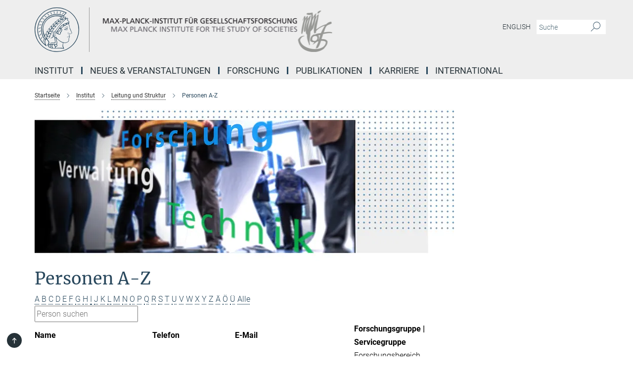

--- FILE ---
content_type: text/html; charset=utf-8
request_url: https://www.mpifg.de/487388/personen-a-z?letter=H&previous_letter=%C3%96
body_size: 17814
content:
<!DOCTYPE html>
<html prefix="og: http://ogp.me/ns#" lang="de">
<head>
  <meta http-equiv="X-UA-Compatible" content="IE=edge">
  <meta content="width=device-width, initial-scale=1.0" name="viewport">
  <meta http-equiv="Content-Type" content="text/html; charset=utf-8"/>
  <title>Personen A-Z</title>
  
  <meta name="keywords" content="" /><meta name="description" content="" />
  
  
<meta property="og:title" content="Personen A-Z">
<meta property="og:description" content="">
<meta property="og:type" content="website">
<meta property="og:url" content="https://www.mpifg.de/487388/personen-a-z">
<meta property="og:image" content="https://www.mpifg.de/assets/og-logo-281c44f14f2114ed3fe50e666618ff96341055a2f8ce31aa0fd70471a30ca9ed.jpg">


  
  


  <meta name="msapplication-TileColor" content="#fff" />
<meta name="msapplication-square70x70logo" content="/assets/touch-icon-70x70-16c94b19254f9bb0c9f8e8747559f16c0a37fd015be1b4a30d7d1b03ed51f755.png" />
<meta name="msapplication-square150x150logo" content="/assets/touch-icon-150x150-3b1e0a32c3b2d24a1f1f18502efcb8f9e198bf2fc47e73c627d581ffae537142.png" />
<meta name="msapplication-wide310x150logo" content="/assets/touch-icon-310x150-067a0b4236ec2cdc70297273ab6bf1fc2dcf6cc556a62eab064bbfa4f5256461.png" />
<meta name="msapplication-square310x310logo" content="/assets/touch-icon-310x310-d33ffcdc109f9ad965a6892ec61d444da69646747bd88a4ce7fe3d3204c3bf0b.png" />
<link rel="apple-touch-icon" type="image/png" href="/assets/touch-icon-180x180-a3e396f9294afe6618861344bef35fc0075f9631fe80702eb259befcd682a42c.png" sizes="180x180">
<link rel="icon" type="image/png" href="/assets/touch-icon-32x32-143e3880a2e335e870552727a7f643a88be592ac74a53067012b5c0528002367.png" sizes="32x32">

  <link rel="preload" href="/assets/roboto-v20-latin-ext_latin_greek-ext_greek_cyrillic-ext_cyrillic-700-8d2872cf0efbd26ce09519f2ebe27fb09f148125cf65964890cc98562e8d7aa3.woff2" as="font" type="font/woff2" crossorigin="anonymous">
  
  
  
  <script>var ROOT_PATH = '/';var LANGUAGE = 'de';var PATH_TO_CMS = 'https://mpifg.iedit.mpg.de';var INSTANCE_NAME = 'mpifg';</script>
  
      <link rel="stylesheet" media="all" href="/assets/responsive_live_blue-15b912497ffd42317cafafb339506c55aacf8911e2396b1eeb567d95d92b2f33.css" />
    <link rel="stylesheet" media="all" href="/assets/responsive/headerstylesheets/mpifg-header-603d767c143fa78049a2f284db05436475190146b566ee9b718a5c456506da6a.css" />

<script>
  window.addEventListener("load", function() {
    var linkElement = document.createElement("link");
    linkElement.rel="stylesheet";
    linkElement.href="/assets/katex/katex-4c5cd0d7a0c68fd03f44bf90378c50838ac39ebc09d5f02a7a9169be65ab4d65.css";
    linkElement.media="all";
    document.head.appendChild(linkElement);
  });
</script>


  

  

  <script>
  if(!window.DCLGuard) {
    window.DCLGuard=true;
  }
</script>
<script type="module">
//<![CDATA[
document.body.addEventListener('Base',function(){  (function (global) {
    if (global.MpgApp && global.MpgApp.object) {
      global.MpgApp.object.id = +'487388';
    }
  }(window));
});
/*-=deferred=-*/
//]]>
</script>
  <link rel="canonical" href="https://www.mpifg.de/487388/personen-a-z" />


  
  <meta name="csrf-param" content="authenticity_token" />
<meta name="csrf-token" content="8WAnY-s1CUjUw2YkOC9gzEwqXHP0H5u7zrjqqTbGHlsm3LBpIsU_Zfci4Qw036Ak6E8PWDTzd4jzkkEUGfRpow" />
  <meta name="generator" content="JustRelate CX Cloud (www.justrelate.com)" />
  
  
      <link rel="alternate" hreflang="en" href="https://www.mpifg.de/546498/personen-a-z" />
    <link rel="alternate" hreflang="de" href="https://www.mpifg.de/487388/personen-a-z" />


  
    <script type="module" >
      window.allHash = { 'manifest':'/assets/manifest-04024382391bb910584145d8113cf35ef376b55d125bb4516cebeb14ce788597','responsive/modules/display_pubman_reference_counter':'/assets/responsive/modules/display_pubman_reference_counter-8150b81b51110bc3ec7a4dc03078feda26b48c0226aee02029ee6cf7d5a3b87e','responsive/modules/video_module':'/assets/responsive/modules/video_module-231e7a8449475283e1c1a0c7348d56fd29107c9b0d141c824f3bd51bb4f71c10','responsive/live/annual_report_overview':'/assets/responsive/live/annual_report_overview-f7e7c3f45d3666234c0259e10c56456d695ae3c2df7a7d60809b7c64ce52b732','responsive/live/annual_review_overview':'/assets/responsive/live/annual_review_overview-49341d85de5d249f2de9b520154d516e9b4390cbf17a523d5731934d3b9089ec','responsive/live/deferred-picture-loader':'/assets/responsive/live/deferred-picture-loader-088fb2b6bedef1b9972192d465bc79afd9cbe81cefd785b8f8698056aa04cf93','responsive/live/employee':'/assets/responsive/live/employee-ac8cd3e48754c26d9eaf9f9965ab06aca171804411f359cbccd54a69e89bc31c','responsive/live/employee_landing_page':'/assets/responsive/live/employee_landing_page-ac8cd3e48754c26d9eaf9f9965ab06aca171804411f359cbccd54a69e89bc31c','responsive/live/employee_search':'/assets/responsive/live/employee_search-47a41df3fc7a7dea603765ad3806515b07efaddd7cf02a8d9038bdce6fa548a1','responsive/live/event_overview':'/assets/responsive/live/event_overview-817c26c3dfe343bed2eddac7dd37b6638da92babec077a826fde45294ed63f3c','responsive/live/gallery_overview':'/assets/responsive/live/gallery_overview-459edb4dec983cc03e8658fafc1f9df7e9d1c78786c31d9864e109a04fde3be7','responsive/live/institute_page':'/assets/responsive/live/institute_page-03ec6d8aaec2eff8a6c1522f54abf44608299523f838fc7d14db1e68d8ec0c7a','responsive/live/institutes_map':'/assets/responsive/live/institutes_map-588c0307e4a797238ba50134c823708bd3d8d640157dc87cf24b592ecdbd874e','responsive/live/job_board':'/assets/responsive/live/job_board-0db2f3e92fdcd350960e469870b9bef95adc9b08e90418d17a0977ae0a9ec8fd','responsive/live/newsroom':'/assets/responsive/live/newsroom-c8be313dabf63d1ee1e51af14f32628f2c0b54a5ef41ce999b8bd024dc64cad2','responsive/live/organigramm':'/assets/responsive/live/organigramm-18444677e2dce6a3c2138ce8d4a01aca7e84b3ea9ffc175b801208634555d8ff','responsive/live/research_page':'/assets/responsive/live/research_page-c8be313dabf63d1ee1e51af14f32628f2c0b54a5ef41ce999b8bd024dc64cad2','responsive/live/science_gallery_overview':'/assets/responsive/live/science_gallery_overview-5c87ac26683fe2f4315159efefa651462b87429147b8f9504423742e6b7f7785','responsive/live/tabcard':'/assets/responsive/live/tabcard-be5f79406a0a3cc678ea330446a0c4edde31069050268b66ce75cfda3592da0d','live/advent_calendar':'/assets/live/advent_calendar-4ef7ec5654db2e7d38c778dc295aec19318d2c1afcbbf6ac4bfc2dde87c57f12','live/employee':'/assets/live/employee-fb8f504a3309f25dbdd8d3cf3d3f55c597964116d5af01a0ba720e7faa186337','live/employee_landing_page':'/assets/live/employee_landing_page-fb8f504a3309f25dbdd8d3cf3d3f55c597964116d5af01a0ba720e7faa186337','live/gallery_overview':'/assets/live/gallery_overview-18a0e0553dd83304038b0c94477d177e23b8b98bff7cb6dd36c7c99bf8082d12','live/podcast_page':'/assets/live/podcast_page-fe7023d277ed2b0b7a3228167181231631915515dcf603a33f35de7f4fd9566f','live/video_page':'/assets/live/video_page-62efab78e58bdfd4531ccfc9fe3601ea90abeb617a6de220c1d09250ba003d37','responsive/mpg_common/live/dropdown_list':'/assets/responsive/mpg_common/live/dropdown_list-71372d52518b3cb50132756313972768fdec1d4fa3ffa38e6655696fe2de5c0b','responsive/mpg_common/live/event_calendar':'/assets/responsive/mpg_common/live/event_calendar-719dd7e7333c7d65af04ddf8e2d244a2646b5f16d0d7f24f75b0bb8c334da6a5','responsive/mpg_common/live/event_registration':'/assets/responsive/mpg_common/live/event_registration-e6771dca098e37c2858ff2b690497f83a2808b6c642e3f4540e8587e1896c84e','responsive/mpg_common/live/expandable':'/assets/responsive/mpg_common/live/expandable-e2143bde3d53151b5ff7279eaab589f3fefb4fd31278ca9064fd6b83b38d5912','responsive/mpg_common/live/gallery_youtube_video':'/assets/responsive/mpg_common/live/gallery_youtube_video-b859711b59a5655b5fa2deb87bd0d137460341c3494a5df957f750c716970382','responsive/mpg_common/live/interactive_table':'/assets/responsive/mpg_common/live/interactive_table-bff65d6297e45592f8608cd64814fc8d23f62cb328a98b482419e4c25a31fdde','responsive/mpg_common/live/intersection-observer':'/assets/responsive/mpg_common/live/intersection-observer-9e55d6cf2aac1d0866ac8588334111b664e643e4e91b10c5cbb42315eb25d974','responsive/mpg_common/live/main_menu':'/assets/responsive/mpg_common/live/main_menu-43966868573e0e775be41cf218e0f15a6399cf3695eb4297bae55004451acada','responsive/mpg_common/live/news_publication_overview':'/assets/responsive/mpg_common/live/news_publication_overview-d1aae55c18bfd7cf46bad48f7392e51fc1b3a3b887bc6312a39e36eaa58936fa','responsive/mpg_common/live/reverse':'/assets/responsive/mpg_common/live/reverse-9d6a32ce7c0f41fbc5249f8919f9c7b76cacd71f216c9e6223c27560acf41c8b','responsive/mpg_common/live/shuffle':'/assets/responsive/mpg_common/live/shuffle-14b053c3d32d46209f0572a91d3240487cd520326247fc2f1c36ea4d3a6035eb','responsive/mpg_common/live/slick_lazyloader':'/assets/responsive/mpg_common/live/slick_lazyloader-ea2704816b84026f362aa3824fcd44450d54dffccb7fca3c853d2f830a5ce412','responsive/mpg_common/live/video':'/assets/responsive/mpg_common/live/video-55b7101b2ac2622a81eba0bdefd94b5c5ddf1476b01f4442c3b1ae855b274dcf','responsive/mpg_common/live/youtube_extension':'/assets/responsive/mpg_common/live/youtube_extension-2b42986b3cae60b7e4153221d501bc0953010efeadda844a2acdc05da907e90f','preview/_pdf_sorting':'/assets/preview/_pdf_sorting-8fa7fd1ef29207b6c9a940e5eca927c26157f93f2a9e78e21de2578e6e06edf0','preview/advent_calendar':'/assets/preview/advent_calendar-4ef7ec5654db2e7d38c778dc295aec19318d2c1afcbbf6ac4bfc2dde87c57f12','preview/annual_review_search':'/assets/preview/annual_review_search-8fa7fd1ef29207b6c9a940e5eca927c26157f93f2a9e78e21de2578e6e06edf0','preview/edit_overlays':'/assets/preview/edit_overlays-cef31afd41d708f542672cc748b72a6b62ed10df9ee0030c11a0892ae937db70','preview/employee':'/assets/preview/employee-fb8f504a3309f25dbdd8d3cf3d3f55c597964116d5af01a0ba720e7faa186337','preview/employee_landing_page':'/assets/preview/employee_landing_page-fb8f504a3309f25dbdd8d3cf3d3f55c597964116d5af01a0ba720e7faa186337','preview/gallery_overview':'/assets/preview/gallery_overview-ca27fbd8e436a0f15e28d60a0a4a5861f7f9817b9cb44cb36ae654ebe03eec2a','preview/lodash':'/assets/preview/lodash-01fbab736a95109fbe4e1857ce7958edc28a78059301871a97ed0459a73f92d2','preview/overlay':'/assets/preview/overlay-4b3006f01cc2a80c44064f57acfdb24229925bbf211ca5a5e202b0be8cd2e66e','preview/overlay_ajax_methods':'/assets/preview/overlay_ajax_methods-0cceedf969995341b0aeb5629069bf5117896d2b053822e99f527e733430de65','preview/pdf_overview':'/assets/preview/pdf_overview-8fa7fd1ef29207b6c9a940e5eca927c26157f93f2a9e78e21de2578e6e06edf0','preview/podcast_page':'/assets/preview/podcast_page-8b696f28fe17c5875ac647a54463d6cf4beda5fa758ba590dd50d4f7d11e02a0','preview/preview':'/assets/preview/preview-7d20d27ffa274bf0336cbf591613fbbffd4fa684d745614240e81e11118b65c2','preview/science_gallery_overview':'/assets/preview/science_gallery_overview-00600feadb223d3b4cb5432a27cc6bee695f2b95225cb9ecf2e9407660ebcc35','preview/video_page':'/assets/preview/video_page-5359db6cf01dcd5736c28abe7e77dabdb4c7caa77184713f32f731d158ced5a8','preview_manifest':'/assets/preview_manifest-04024382391bb910584145d8113cf35ef376b55d125bb4516cebeb14ce788597','editmarker':'/assets/editmarker-b8d0504e39fbfef0acc731ba771c770852ec660f0e5b8990b6d367aefa0d9b9c','live':'/assets/live-4aa8e228b0242df1d2d064070d3be572a1ad3e67fe8c70b092213a5236b38737','print':'/assets/print-08c7a83da7f03ca9674c285c1cc50a85f44241f0bcef84178df198c8e9805c3c','mpg_base':'/assets/mpg_base-161fbafcd07f5fc9b56051e8acd88e712c103faef08a887e51fdcf16814b7446','mpg_fouc':'/assets/mpg_fouc-e8a835d89f91cf9c99be7a651f3ca1d04175934511621130554eef6aa910482c','mpg_amd':'/assets/mpg_amd-7c9ab00ac1b3a8c78cac15f76b6d33ed50bb1347cea217b0848031018ef80c94','mpg_amd_bundle':'/assets/mpg_amd_bundle-932e0d098e1959a6b4654b199e4c02974ab670115222c010a0bcc14756fce071','responsive/friendlycaptcha/widget.module.min':'/assets/responsive/friendlycaptcha/widget.module.min-19cabfb2100ce6916acaa628a50895f333f8ffb6a12387af23054565ee2122f2','responsive/honeybadger.min':'/assets/responsive/honeybadger.min-213763a8258237e8c4d12f0dbd98d8a966023b02f7433c1a05c1bace6ef120ec','responsive_live':'/assets/responsive_live-d4b4a938cbf67a69dc6ba9767c95bb10486874f069e457abc2ad6f53c7126fac','katex/katex':'/assets/katex/katex-ca9d4097b1925d5d729e5c4c7ffcdb44112ba08c53e7183feb26afa6927cc4fd','responsive/tsmodules/cashew':'/assets/responsive/tsmodules/cashew-f2b3a6f988f933937212c2239a5008703225511ab19b4a6d6cbead2e9904ae21','responsive/tsmodules/datahandler':'/assets/responsive/tsmodules/datahandler-18b09253aa824ba684b48d41aea5edb6321851210404bdc3c47922c961181980','responsive/tsmodules/edit-menu':'/assets/responsive/tsmodules/edit-menu-ed8038730fbc4b64d700f28f3ccdcc8c33cc558e1182af3f37b6b4374a3ad3b6','responsive/tsmodules/edit':'/assets/responsive/tsmodules/edit-80ca9b5137f2eeb575e45f3ff1fd611effb73bd27d9f920d5f758c27a4212067','responsive/tsmodules/image-information':'/assets/responsive/tsmodules/image-information-2766379bd0ae7c612169084e5437d5662006eec54acbecba9f83ac8773ac20fa','responsive/tsmodules/languages':'/assets/responsive/tsmodules/languages-33d886fa0f8a758ac8817dfaf505c136d22e86a95988298f3b14cf46c870a586','responsive/tsmodules/menu':'/assets/responsive/tsmodules/menu-dc7cee42b20a68a887e06bb1979d6ecc601ff8dd361b80cc6a8190e33ab7f005','responsive/tsmodules/notify':'/assets/responsive/tsmodules/notify-44b67b61195156d3827af8dfd00797cd327f013dc404720659f2d3da19cf6f77','responsive/tsmodules/virtual-form':'/assets/responsive/tsmodules/virtual-form-31974440dbd9f79534149b9376a63b1f2e0b542abb5ba898e4fbaeef377d66ca' }
    </script>
    <script type="module">
//<![CDATA[
document.body.addEventListener('AMD',function(){    requirejs.config({
      waitSeconds:0,
      paths: allHash
    })
});
/*-=deferred=-*/
//]]>
</script></head>

 <body class="mpifg employee_list  language-de" id="top">
  
  
  

<header class="navbar hero navigation-on-bottom">

  <div class="container remove-padding header-main-container">


    <div class="navbar-header">
        <a class="navbar-brand mpg-icon mpg-icon-logo language-de language-deblue" aria-label="Logo Max-Planck-Institut für Gesellschaftsforschung, zur Startseite" href="/"></a>
    </div>

    <div class="lang-search">
      <div class="collapse navbar-collapse bs-navbar-collapse">
        <ul class="hidden-xs hidden-sm nav navbar-nav navbar-right navbar-meta">
          <li class="language-switcher-links">
            
    <a href="/546498/personen-a-z">English</a>


          </li>
          <li>
            <form class="navbar-form navbar-left search-field hidden-xs" role="search" action="/2772/suchergebnis" accept-charset="UTF-8" method="get">
  <div class="form-group noindex">
    <input class="form-control searchfield"
      name="searchfield"
      placeholder="Suche"
      value=""
      type="search"
      aria-label="Bitte geben Sie einen Suchbegriff ein."
    />
    <button class="btn btn-default searchbutton" aria-label="Suche">
      <i class="mpg-icon mpg-icon-search" role="img" aria-hidden="true"></i>
    </button>
  </div>
</form>
          </li>
          <li>
            
          </li>

        </ul>
      </div>
    </div>


    <div class="navbar-title-wrapper">

      <nav class="navbar navbar-default" aria-label="Hauptnavigation">
        <div class="navbar-header">
          <div class="visible-xs visible-sm">
            <button class="nav-btn navbar-toggle" type="button" data-toggle="collapse" data-target="#main-navigation-container" aria-haspopup="true" aria-expanded="false" aria-label="Hauptnavigations-Schalter">
              <svg width="40" height="40" viewBox="-25 -25 50 50">
                <circle cx="0" cy="0" r="25" fill="none"/>
                <rect class="burgerline-1" x="-15" y="-12" width="30" height="4" fill="black"/>
                <rect class="burgerline-2" x="-15" y="-2" width="30" height="4" fill="black"/>
                <rect class="burgerline-3" x="-15" y="8" width="30" height="4" fill="black"/>
              </svg>
            </button>
          </div>
        </div>

        <div class="collapse navbar-collapse js-navbar-collapse noindex" id="main-navigation-container">

          <div class="mobile-search-pwa-container">
            <div class="mobile-search-container">
              <form class="navbar-form navbar-left search-field visible-sm visible-xs mobile clearfix" role="search" action="/2772/suchergebnis" accept-charset="UTF-8" method="get">
  <div class="form-group noindex">
    <input class="form-control searchfield"
      name="searchfield"
      placeholder="Suche"
      value=""
      type="search"
      aria-label="Bitte geben Sie einen Suchbegriff ein."
    />
    <button class="btn btn-default searchbutton" aria-label="Suche">
      <i class="mpg-icon mpg-icon-search" role="img" aria-hidden="true"></i>
    </button>
  </div>
</form>
            </div>
              
          </div>

          
            <ul class="nav navbar-nav col-xs-12" id="main_nav" data-timestamp="2025-11-28T11:19:04.386Z">
<li class="dropdown mega-dropdown clearfix" tabindex="0" data-positioning="3">
<a class="main-navi-item dropdown-toggle undefined" id="Root-de.0">Institut<span class="arrow-dock"></span></a><a class="dropdown-toggle visible-xs visible-sm" data-no-bs-toggle="dropdown" role="button" aria-expanded="false" aria-controls="flyout-Root-de.0"><span class="mpg-icon mpg-icon-down2"></span></a><ul id="flyout-Root-de.0" class="col-xs-12 dropdown-menu  mega-dropdown-menu row">
<li class="col-xs-12 col-sm-4 menu-column"><ul class="main">
<li class="dropdown-title">
<a href="/436131/profil" id="Root-de.0.0.0">Profil</a><ul>
<li><a href="/436159/geschichte" id="Root-de.0.0.0.0">Geschichte</a></li>
<li><a href="/kontakt" id="Root-de.0.0.0.1">Kontakt</a></li>
</ul>
</li>
<li class="dropdown-title">
<a href="/431946/management-struktur" id="Root-de.0.0.1">Leitung &amp; Struktur</a><ul>
<li><a href="/431922/organisation" id="Root-de.0.0.1.0">Organisation</a></li>
<li><a href="/506306/zahlen-und-fakten" id="Root-de.0.0.1.1">Zahlen und Fakten</a></li>
<li><a href="/777631/servicegruppen" id="Root-de.0.0.1.2">Servicegruppen</a></li>
<li><a href="/487388/personen-a-z" id="Root-de.0.0.1.3">Personen A-Z</a></li>
</ul>
</li>
<li class="dropdown-title"><a href="/435733/fachbeirat" id="Root-de.0.0.2">Fachbeirat</a></li>
<li class="dropdown-title"><a href="/435747/kuratorium" id="Root-de.0.0.3">Kuratorium</a></li>
</ul></li>
<li class="col-xs-12 col-sm-4 menu-column"><ul class="main">
<li class="dropdown-title">
<a href="/432179/direktoren" id="Root-de.0.1.0">Direktoren</a><ul>
<li><a href="/546547/baccaro" id="Root-de.0.1.0.0">Lucio Baccaro</a></li>
<li><a href="/546531/beckert" id="Root-de.0.1.0.1">Jens Beckert</a></li>
</ul>
</li>
<li class="dropdown-title">
<a href="/432165/emeriti" id="Root-de.0.1.1">Emeriti</a><ul>
<li><a href="/456903/Mayntz" id="Root-de.0.1.1.0">Renate Mayntz</a></li>
<li><a href="/scharpf" id="Root-de.0.1.1.1">Fritz W. Scharpf</a></li>
<li><a href="/457994/Streeck" id="Root-de.0.1.1.2">Wolfgang Streeck</a></li>
</ul>
</li>
<li class="dropdown-title"><a href="/682115/wissenschaftler-innen" id="Root-de.0.1.2">Wissenschaftlerinnen &amp; Wissenschaftler</a></li>
<li class="dropdown-title"><a href="/504213/weitere-mitglieder" id="Root-de.0.1.3">Weitere Mitglieder</a></li>
</ul></li>
<li class="col-xs-12 col-sm-4 menu-column"><ul class="main">
<li class="dropdown-title"><a href="/sir" id="Root-de.0.2.0">Scholar in Residence</a></li>
<li class="dropdown-title"><a href="/487955/gaeste" id="Root-de.0.2.1">Gäste</a></li>
<li class="dropdown-title">
<a href="/432131/alumni" id="Root-de.0.2.2">Alumni</a><ul>
<li><a href="/632244/was-macht-eigentlich" id="Root-de.0.2.2.0">Was macht eigentlich ...</a></li>
<li><a href="/freunde" id="Root-de.0.2.2.1">Verein der Freunde und Ehemaligen</a></li>
<li><a href="/1093287/institutstage" id="Root-de.0.2.2.2">Institutstage</a></li>
</ul>
</li>
</ul></li>
</ul>
</li>
<li class="dropdown mega-dropdown clearfix" tabindex="0" data-positioning="2">
<a class="main-navi-item dropdown-toggle undefined" id="Root-de.1">Neues &amp; Veranstaltungen<span class="arrow-dock"></span></a><a class="dropdown-toggle visible-xs visible-sm" data-no-bs-toggle="dropdown" role="button" aria-expanded="false" aria-controls="flyout-Root-de.1"><span class="mpg-icon mpg-icon-down2"></span></a><ul id="flyout-Root-de.1" class="col-xs-12 dropdown-menu  mega-dropdown-menu row">
<li class="col-xs-12 col-sm-4 menu-column"><ul class="main">
<li class="dropdown-title">
<a href="/34034/02-neues" id="Root-de.1.0.0">Neues aus dem Institut</a><ul>
<li><a href="/57675/mpifg-in-medien" id="Root-de.1.0.0.0">MPIfG in den Medien</a></li>
<li><a href="/magazin-gesellschaftsforschung" id="Root-de.1.0.0.1">Forschungsmagazin</a></li>
</ul>
</li>
<li class="dropdown-title"><a href="/666810/pressestelle" id="Root-de.1.0.1">Pressestelle</a></li>
<li class="dropdown-title"><a href="/651284/newsletters-und-mailings" id="Root-de.1.0.2">Newsletters und Mailings abonnieren</a></li>
</ul></li>
<li class="col-xs-12 col-sm-4 menu-column"><ul class="main">
<li class="dropdown-title">
<a href="/1184434/02-veranstaltungen" id="Root-de.1.1.0">Veranstaltungen</a><ul>
<li><a href="/max-cpe-workshop-series" id="Root-de.1.1.0.0">MAX CPE Online Workshops</a></li>
<li><a href="/1184679/formate" id="Root-de.1.1.0.1">Veranstaltungsformate</a></li>
</ul>
</li>
<li class="dropdown-title"><a href="/1184468/audios_videos" id="Root-de.1.1.1">Audios &amp; Videos</a></li>
</ul></li>
</ul>
</li>
<li class="dropdown mega-dropdown clearfix" tabindex="0" data-positioning="3">
<a class="main-navi-item dropdown-toggle undefined" id="Root-de.2">Forschung <span class="arrow-dock"></span></a><a class="dropdown-toggle visible-xs visible-sm" data-no-bs-toggle="dropdown" role="button" aria-expanded="false" aria-controls="flyout-Root-de.2"><span class="mpg-icon mpg-icon-down2"></span></a><ul id="flyout-Root-de.2" class="col-xs-12 dropdown-menu  mega-dropdown-menu row">
<li class="col-xs-12 col-sm-4 menu-column"><ul class="main">
<li class="dropdown-title"><a href="/forschungsprogramm" id="Root-de.2.0.0">Forschungsprogramm</a></li>
<li class="dropdown-title">
<a href="/694926/forschungsbereiche-direktoren" id="Root-de.2.0.1">Forschungsbereiche der Direktoren</a><ul>
<li><a href="/forschung/politische-oekonomie" id="Root-de.2.0.1.0">Politische Ökonomie</a></li>
<li><a href="/forschung/wirtschaftssoziologie" id="Root-de.2.0.1.1">Wirtschaftssoziologie</a></li>
</ul>
</li>
</ul></li>
<li class="col-xs-12 col-sm-4 menu-column"><ul class="main"><li class="dropdown-title">
<a href="/689863/forschungsgruppen" id="Root-de.2.1.0">Forschungsgruppen</a><ul>
<li><a href="/forschung/politische-oekonomie-der-europaeischen-integration" id="Root-de.2.1.0.0">Politische Ökonomie der europäischen Integration</a></li>
<li><a href="/forschung/technology-sovereignty-de" id="Root-de.2.1.0.1">Technologie und Souveränität</a></li>
<li><a href="/forschung/contested-ecologies-de" id="Root-de.2.1.0.2">Umstrittene Ökologien</a></li>
</ul>
</li></ul></li>
<li class="col-xs-12 col-sm-4 menu-column"><ul class="main">
<li class="dropdown-title">
<a href="/1082306/forschungsschwerpunkt" id="Root-de.2.2.0">Forschungsschwerpunkt</a><ul><li><a href="/forschung/vermoegen-und-soziale-ungleichheit" id="Root-de.2.2.0.0">Vermögen und soziale Ungleichheit</a></li></ul>
</li>
<li class="dropdown-title"><a href="/576490/projekte-emeriti" id="Root-de.2.2.1">Projekte der Emeriti</a></li>
<li class="dropdown-title"><a href="/576475/dissertationsprojekte" id="Root-de.2.2.2">Dissertationsprojekte</a></li>
<li class="dropdown-title"><a href="/576505/weitere-projekte" id="Root-de.2.2.3">Weitere Projekte</a></li>
</ul></li>
</ul>
</li>
<li class="dropdown mega-dropdown clearfix" tabindex="0" data-positioning="3">
<a class="main-navi-item dropdown-toggle undefined" id="Root-de.3">Publikationen <span class="arrow-dock"></span></a><a class="dropdown-toggle visible-xs visible-sm" data-no-bs-toggle="dropdown" role="button" aria-expanded="false" aria-controls="flyout-Root-de.3"><span class="mpg-icon mpg-icon-down2"></span></a><ul id="flyout-Root-de.3" class="col-xs-12 dropdown-menu  mega-dropdown-menu row">
<li class="col-xs-12 col-sm-4 menu-column"><ul class="main">
<li class="dropdown-title">
<a href="/publikationen" id="Root-de.3.0.0">Publikationsreihen des MPIfG</a><ul>
<li><a href="/89405/mpifg-buecher" id="Root-de.3.0.0.0">MPIfG Bücher</a></li>
<li><a href="/discussion-papers" id="Root-de.3.0.0.1">MPIfG Discussion Papers</a></li>
<li><a href="/journal-articles" id="Root-de.3.0.0.2">MPIfG Journal Articles</a></li>
</ul>
</li>
<li class="dropdown-title"><a href="/649241/imprs-spce-dissertation-series" id="Root-de.3.0.1">IMPRS-SPCE Dissertationen</a></li>
</ul></li>
<li class="col-xs-12 col-sm-4 menu-column"><ul class="main">
<li class="dropdown-title"><a href="/643829/publikationen-alle" id="Root-de.3.1.0">Publikationen der Wissenschaftlerinnen und Wissenschaftler</a></li>
<li class="dropdown-title"><a href="/644253/forschungsmagazin-und-berichte" id="Root-de.3.1.1">Forschungsmagazin und Berichte</a></li>
</ul></li>
<li class="col-xs-12 col-sm-4 menu-column"><ul class="main">
<li class="dropdown-title"><a href="/1062906/bibliothek" id="Root-de.3.2.0">Bibliothek</a></li>
<li class="dropdown-title"><a href="/1005974/open-access" id="Root-de.3.2.1">Open Access</a></li>
<li class="dropdown-title"><a href="/643855/suche-nach-publikationen" id="Root-de.3.2.2">Publikationssuche</a></li>
</ul></li>
</ul>
</li>
<li class="dropdown mega-dropdown clearfix" tabindex="0" data-positioning="3">
<a class="main-navi-item dropdown-toggle undefined" id="Root-de.4">Karriere <span class="arrow-dock"></span></a><a class="dropdown-toggle visible-xs visible-sm" data-no-bs-toggle="dropdown" role="button" aria-expanded="false" aria-controls="flyout-Root-de.4"><span class="mpg-icon mpg-icon-down2"></span></a><ul id="flyout-Root-de.4" class="col-xs-12 dropdown-menu  mega-dropdown-menu row">
<li class="col-xs-12 col-sm-4 menu-column"><ul class="main">
<li class="dropdown-title"><a href="/karriere/ausschreibungen_de" id="Root-de.4.0.0">Stellenangebote</a></li>
<li class="dropdown-title">
<a href="/426325/forschen-am-mpifg" id="Root-de.4.0.1">Forschen am MPIfG</a><ul>
<li><a href="/426094/01-doktoranden-programm" id="Root-de.4.0.1.0">Doktorandenprogramm</a></li>
<li><a href="/426113/02-postdoktoranden-programm" id="Root-de.4.0.1.1">Postdoktorandenprogramm</a></li>
<li><a href="/426134/habilitationsstellen" id="Root-de.4.0.1.2">Habilitationsstellen</a></li>
<li><a href="/426149/forschungsgruppenleitung" id="Root-de.4.0.1.3">Forschungsgruppenleitung</a></li>
</ul>
</li>
</ul></li>
<li class="col-xs-12 col-sm-4 menu-column"><ul class="main">
<li class="dropdown-title">
<a href="/427115/gast-am-mpifg" id="Root-de.4.1.0">Zu Gast am MPIfG</a><ul>
<li><a href="/programm-gastwissenschaftler" id="Root-de.4.1.0.0">Gastwissenschaftlerprogramm</a></li>
<li><a href="/426188/04-scholar-in-residence" id="Root-de.4.1.0.1">Scholar in Residence</a></li>
<li><a href="/jir" id="Root-de.4.1.0.2">Journalist in Residence</a></li>
</ul>
</li>
<li class="dropdown-title"><a href="/426251/06-studierende" id="Root-de.4.1.1">Studierende</a></li>
</ul></li>
<li class="col-xs-12 col-sm-4 menu-column"><ul class="main">
<li class="dropdown-title">
<a href="/426269/technik-verwaltung" id="Root-de.4.2.0">Beschäftigte in Technik und Verwaltung</a><ul><li><a href="/426284/ausbildung" id="Root-de.4.2.0.0">Ausbildungsberufe</a></li></ul>
</li>
<li class="dropdown-title"><a href="/426355/chancengleichheit" id="Root-de.4.2.1">Chancengleichheit</a></li>
<li class="dropdown-title"><a href="/426399/leben-arbeiten-in-koeln" id="Root-de.4.2.2">Leben und Arbeiten in Köln</a></li>
</ul></li>
</ul>
</li>
<li class="dropdown mega-dropdown clearfix" tabindex="0" data-positioning="3">
<a class="main-navi-item dropdown-toggle undefined" id="Root-de.5">International <span class="arrow-dock"></span></a><a class="dropdown-toggle visible-xs visible-sm" data-no-bs-toggle="dropdown" role="button" aria-expanded="false" aria-controls="flyout-Root-de.5"><span class="mpg-icon mpg-icon-down2"></span></a><ul id="flyout-Root-de.5" class="col-xs-12 dropdown-menu  mega-dropdown-menu row">
<li class="col-xs-12 col-sm-4 menu-column"><ul class="main"><li class="dropdown-title">
<a href="/500143/internationale-kooperation" id="Root-de.5.0.0">Kooperationen</a><ul>
<li><a href="/500289/deutschland-und-frankreich" id="Root-de.5.0.0.0">Sciences Po in Paris</a></li>
<li><a href="/500331/partner-in-lateinamerika" id="Root-de.5.0.0.1">Partner in Lateinamerika</a></li>
<li><a href="/500361/internationale-partner-des-mpifg" id="Root-de.5.0.0.2">Internationale Kooperationspartner - Übersicht</a></li>
</ul>
</li></ul></li>
<li class="col-xs-12 col-sm-4 menu-column"><ul class="main">
<li class="dropdown-title"><a href="/546976/doktorandenprogramm-imprs-spce" id="Root-de.5.1.0">International Max Planck Research School</a></li>
<li class="dropdown-title"><a href="/526710/international-office" id="Root-de.5.1.1">Aus dem Ausland ans MPIfG - International Office</a></li>
</ul></li>
<li class="col-xs-12 col-sm-4 menu-column">
</ul>
</li>
</ul>

          <div class="text-center language-switcher visible-xs visible-sm">
            
    <a href="/546498/personen-a-z">English</a>


          </div>
        </div>
      </nav>
    </div>
  </div>
</header>

<header class="container-full-width visible-print-block">
  <div class="container">
    <div class="row">
      <div class="col-xs-12">
        <div class="content">
              <span class="mpg-icon mpg-icon-logo custom-print-header language-de">
                Max-Planck-Institut für Gesellschaftsforschung
              </span>
        </div>
      </div>
    </div>
  </div>
</header>

<script type="module">
//<![CDATA[
document.body.addEventListener('Base',function(){  var mainMenu;
  if(typeof MpgCommon != "undefined") {
    mainMenu = new MpgCommon.MainMenu();
  }
});
/*-=deferred=-*/
//]]>
</script>
  
  <div id="page_content">
    <div class="container content-wrapper">
  <div class="row">
    <main>
      <article class="col-md-9 ">
        <div class="content py-0">
          <div class="noindex">
  <nav class="hidden-print" aria-label="Breadcrumb">
    <ol class="breadcrumb clearfix" vocab="http://schema.org/" typeof="BreadcrumbList">

          <li class="breadcrumb-item" property="itemListElement" typeof="ListItem">
            <a property="item"
               typeof="WebPage"
               href="/"
               class=""
               title="">
              <span property="name">Startseite</span>
            </a>
            <meta property="position" content="1">
          </li>
          <li class="breadcrumb-item" property="itemListElement" typeof="ListItem">
            <a property="item"
               typeof="WebPage"
               href="/88771/01-institut"
               class=""
               title="">
              <span property="name">Institut</span>
            </a>
            <meta property="position" content="3">
          </li>
          <li class="breadcrumb-item" property="itemListElement" typeof="ListItem">
            <a property="item"
               typeof="WebPage"
               href="/431946/management-struktur"
               class=""
               title="">
              <span property="name">Leitung und Struktur</span>
            </a>
            <meta property="position" content="4">
          </li>
      <li class="breadcrumb-item active" property="itemListElement" typeof="ListItem" aria-current="page">
        <span property="name">Personen A-Z</span>
        <meta property="position" content="5">
      </li>
    </ol>
  </nav>
</div>


        </div>
          <figure class="top-image" style="">
  <picture class="" data-iesrc="/716002/header_image-1756733513.jpg?t=eyJ3aWR0aCI6ODQ4LCJmaWxlX2V4dGVuc2lvbiI6ImpwZyIsIm9ial9pZCI6NzE2MDAyfQ%3D%3D--b4ac6499c47af9621eda170c1aa82cacb9b29eec" data-alt="Verschwommenes Bild von unvollständig dargestellten Personen an einem Stehtisch in einem großen Raum" data-class="img-responsive img-fluid figure-img"><source media="(max-width: 767px)" srcset="/716002/header_image-1756733513.webp?t=eyJ3aWR0aCI6NDE0LCJmaWxlX2V4dGVuc2lvbiI6IndlYnAiLCJvYmpfaWQiOjcxNjAwMn0%3D--80352a6892099b20fa9d8d211e4be0ee4309db24 414w, /716002/header_image-1756733513.webp?t=eyJ3aWR0aCI6Mzc1LCJmaWxlX2V4dGVuc2lvbiI6IndlYnAiLCJvYmpfaWQiOjcxNjAwMn0%3D--148944d6204997eb55688c7092ccb1f7c5cceb2f 375w, /716002/header_image-1756733513.webp?t=eyJ3aWR0aCI6MzIwLCJmaWxlX2V4dGVuc2lvbiI6IndlYnAiLCJvYmpfaWQiOjcxNjAwMn0%3D--e1ed21b1f7c191b96f6fe29e593e19e47dd1eb0c 320w, /716002/header_image-1756733513.webp?t=eyJ3aWR0aCI6NDExLCJmaWxlX2V4dGVuc2lvbiI6IndlYnAiLCJvYmpfaWQiOjcxNjAwMn0%3D--89b501a34cfef125fe5901c66a058566b94bd68e 411w, /716002/header_image-1756733513.webp?t=eyJ3aWR0aCI6NDgwLCJmaWxlX2V4dGVuc2lvbiI6IndlYnAiLCJvYmpfaWQiOjcxNjAwMn0%3D--4bdca5948d7c1c04b1ae0305cb608127086aaf14 480w, /716002/header_image-1756733513.webp?t=eyJ3aWR0aCI6MzYwLCJmaWxlX2V4dGVuc2lvbiI6IndlYnAiLCJvYmpfaWQiOjcxNjAwMn0%3D--4bd688d985b85697f675c4f044eb971fcb4798c2 360w, /716002/header_image-1756733513.webp?t=eyJ3aWR0aCI6ODI4LCJmaWxlX2V4dGVuc2lvbiI6IndlYnAiLCJvYmpfaWQiOjcxNjAwMn0%3D--c6baf1481d65c9a0efd5cf814754ce7d835b4726 828w, /716002/header_image-1756733513.webp?t=eyJ3aWR0aCI6NzUwLCJmaWxlX2V4dGVuc2lvbiI6IndlYnAiLCJvYmpfaWQiOjcxNjAwMn0%3D--b234f26e1d2b7799ea4b4350b6c1807d2d8463af 750w, /716002/header_image-1756733513.webp?t=eyJ3aWR0aCI6NjQwLCJmaWxlX2V4dGVuc2lvbiI6IndlYnAiLCJvYmpfaWQiOjcxNjAwMn0%3D--04d14562b5e21d45a4a8ce91e0967cb18cb06a04 640w, /716002/header_image-1756733513.webp?t=eyJ3aWR0aCI6ODIyLCJmaWxlX2V4dGVuc2lvbiI6IndlYnAiLCJvYmpfaWQiOjcxNjAwMn0%3D--ba9bdc17948686f6b36dbcf8b64da54621fea49b 822w, /716002/header_image-1756733513.webp?t=eyJ3aWR0aCI6OTYwLCJmaWxlX2V4dGVuc2lvbiI6IndlYnAiLCJvYmpfaWQiOjcxNjAwMn0%3D--04504e99879ebaf6fc1984f010adb77d943de019 960w, /716002/header_image-1756733513.webp?t=eyJ3aWR0aCI6NzIwLCJmaWxlX2V4dGVuc2lvbiI6IndlYnAiLCJvYmpfaWQiOjcxNjAwMn0%3D--a945a55d4c2b71821ed3c2d7b3225e2bdc74cca8 720w" sizes="100vw" type="image/webp" /><source media="(max-width: 767px)" srcset="/716002/header_image-1756733513.jpg?t=eyJ3aWR0aCI6NDE0LCJmaWxlX2V4dGVuc2lvbiI6ImpwZyIsIm9ial9pZCI6NzE2MDAyfQ%3D%3D--3c01cd408161e028b61431fc3301f193f976aa5e 414w, /716002/header_image-1756733513.jpg?t=eyJ3aWR0aCI6Mzc1LCJmaWxlX2V4dGVuc2lvbiI6ImpwZyIsIm9ial9pZCI6NzE2MDAyfQ%3D%3D--b74f94bddd00d38daccd5f6504e68f32f30bfbaa 375w, /716002/header_image-1756733513.jpg?t=eyJ3aWR0aCI6MzIwLCJmaWxlX2V4dGVuc2lvbiI6ImpwZyIsIm9ial9pZCI6NzE2MDAyfQ%3D%3D--798a0ee1aea26056fee5046b57688e40e3363a8c 320w, /716002/header_image-1756733513.jpg?t=eyJ3aWR0aCI6NDExLCJmaWxlX2V4dGVuc2lvbiI6ImpwZyIsIm9ial9pZCI6NzE2MDAyfQ%3D%3D--023c9c0a98d4679167d6b21461d3d162b825e700 411w, /716002/header_image-1756733513.jpg?t=eyJ3aWR0aCI6NDgwLCJmaWxlX2V4dGVuc2lvbiI6ImpwZyIsIm9ial9pZCI6NzE2MDAyfQ%3D%3D--f5d34f64015334454bfe0b5eec9578c272cd5a78 480w, /716002/header_image-1756733513.jpg?t=eyJ3aWR0aCI6MzYwLCJmaWxlX2V4dGVuc2lvbiI6ImpwZyIsIm9ial9pZCI6NzE2MDAyfQ%3D%3D--f234d80fc6bb7984cc01957e5411b281fbcdc4db 360w, /716002/header_image-1756733513.jpg?t=eyJ3aWR0aCI6ODI4LCJmaWxlX2V4dGVuc2lvbiI6ImpwZyIsIm9ial9pZCI6NzE2MDAyfQ%3D%3D--2d4a8b74b99a2795f41d6010a8b60dd392eacd86 828w, /716002/header_image-1756733513.jpg?t=eyJ3aWR0aCI6NzUwLCJmaWxlX2V4dGVuc2lvbiI6ImpwZyIsIm9ial9pZCI6NzE2MDAyfQ%3D%3D--67c4de9759a5ff3fd2819d95d0ecf00bd6b31f58 750w, /716002/header_image-1756733513.jpg?t=eyJ3aWR0aCI6NjQwLCJmaWxlX2V4dGVuc2lvbiI6ImpwZyIsIm9ial9pZCI6NzE2MDAyfQ%3D%3D--0dc24293516806771215867beff931b36938f897 640w, /716002/header_image-1756733513.jpg?t=eyJ3aWR0aCI6ODIyLCJmaWxlX2V4dGVuc2lvbiI6ImpwZyIsIm9ial9pZCI6NzE2MDAyfQ%3D%3D--4599f394b2370879e96dd6c1f3b1b2706784dd82 822w, /716002/header_image-1756733513.jpg?t=eyJ3aWR0aCI6OTYwLCJmaWxlX2V4dGVuc2lvbiI6ImpwZyIsIm9ial9pZCI6NzE2MDAyfQ%3D%3D--7b09e4a333ffa285120723c28b73220901437c6e 960w, /716002/header_image-1756733513.jpg?t=eyJ3aWR0aCI6NzIwLCJmaWxlX2V4dGVuc2lvbiI6ImpwZyIsIm9ial9pZCI6NzE2MDAyfQ%3D%3D--e420ab63027f55dc495107480648899ca84b978e 720w" sizes="100vw" type="image/jpeg" /><source media="(min-width: 768px) and (max-width: 991px)" srcset="/716002/header_image-1756733513.webp?t=eyJ3aWR0aCI6NzUwLCJmaWxlX2V4dGVuc2lvbiI6IndlYnAiLCJvYmpfaWQiOjcxNjAwMn0%3D--b234f26e1d2b7799ea4b4350b6c1807d2d8463af 750w, /716002/header_image-1756733513.webp?t=eyJ3aWR0aCI6MTUwMCwiZmlsZV9leHRlbnNpb24iOiJ3ZWJwIiwib2JqX2lkIjo3MTYwMDJ9--0388e9694a3383e1b4169dff833d672c0be60d1c 1500w" sizes="750px" type="image/webp" /><source media="(min-width: 768px) and (max-width: 991px)" srcset="/716002/header_image-1756733513.jpg?t=eyJ3aWR0aCI6NzUwLCJmaWxlX2V4dGVuc2lvbiI6ImpwZyIsIm9ial9pZCI6NzE2MDAyfQ%3D%3D--67c4de9759a5ff3fd2819d95d0ecf00bd6b31f58 750w, /716002/header_image-1756733513.jpg?t=eyJ3aWR0aCI6MTUwMCwiZmlsZV9leHRlbnNpb24iOiJqcGciLCJvYmpfaWQiOjcxNjAwMn0%3D--a551d105ee49f413a4dcb8c7dbe3e82cc7f3c97a 1500w" sizes="750px" type="image/jpeg" /><source media="(min-width: 992px) and (max-width: 1199px)" srcset="/716002/header_image-1756733513.webp?t=eyJ3aWR0aCI6Njk4LCJmaWxlX2V4dGVuc2lvbiI6IndlYnAiLCJxdWFsaXR5Ijo4Niwib2JqX2lkIjo3MTYwMDJ9--c12d957f577aaea4ec4cee7c4dbc79e3a39bf0bc 698w, /716002/header_image-1756733513.webp?t=eyJ3aWR0aCI6MTM5NiwiZmlsZV9leHRlbnNpb24iOiJ3ZWJwIiwib2JqX2lkIjo3MTYwMDJ9--835892dc7c646e0b94096be70a14ca0d793a5ef5 1396w" sizes="698px" type="image/webp" /><source media="(min-width: 992px) and (max-width: 1199px)" srcset="/716002/header_image-1756733513.jpg?t=eyJ3aWR0aCI6Njk4LCJmaWxlX2V4dGVuc2lvbiI6ImpwZyIsIm9ial9pZCI6NzE2MDAyfQ%3D%3D--18b2554d576e72f64ba95801ceac93b7720ac99d 698w, /716002/header_image-1756733513.jpg?t=eyJ3aWR0aCI6MTM5NiwiZmlsZV9leHRlbnNpb24iOiJqcGciLCJvYmpfaWQiOjcxNjAwMn0%3D--21efcdd2866bf71981ce14521df6e6c8a5160d64 1396w" sizes="698px" type="image/jpeg" /><source media="(min-width: 1200px)" srcset="/716002/header_image-1756733513.webp?t=eyJ3aWR0aCI6ODQ4LCJmaWxlX2V4dGVuc2lvbiI6IndlYnAiLCJxdWFsaXR5Ijo4Niwib2JqX2lkIjo3MTYwMDJ9--120d7dbe5b10f1f20c014850c3686c4917d45f6e 848w, /716002/header_image-1756733513.webp?t=eyJ3aWR0aCI6MTY5NiwiZmlsZV9leHRlbnNpb24iOiJ3ZWJwIiwib2JqX2lkIjo3MTYwMDJ9--b90e020f76a2a9da04283f34f0266159680bb853 1696w" sizes="848px" type="image/webp" /><source media="(min-width: 1200px)" srcset="/716002/header_image-1756733513.jpg?t=eyJ3aWR0aCI6ODQ4LCJmaWxlX2V4dGVuc2lvbiI6ImpwZyIsIm9ial9pZCI6NzE2MDAyfQ%3D%3D--b4ac6499c47af9621eda170c1aa82cacb9b29eec 848w, /716002/header_image-1756733513.jpg?t=eyJ3aWR0aCI6MTY5NiwiZmlsZV9leHRlbnNpb24iOiJqcGciLCJvYmpfaWQiOjcxNjAwMn0%3D--6eb7cc44e9dc3c8e7f47c9181d9ec60ea58d8e23 1696w" sizes="848px" type="image/jpeg" /><img alt="Verschwommenes Bild von unvollständig dargestellten Personen an einem Stehtisch in einem großen Raum" title="" id="responsive-header-image" class="img-responsive img-fluid figure-img" src="/716002/header_image-1756733513.jpg?t=eyJ3aWR0aCI6ODQ4LCJmaWxlX2V4dGVuc2lvbiI6ImpwZyIsIm9ial9pZCI6NzE2MDAyfQ%3D%3D--b4ac6499c47af9621eda170c1aa82cacb9b29eec" /></picture>
</figure>



    <h1 class="page-titledesc">Personen A-Z</h1>
    <div class="meta-information">
      
    </div>
    <div class="employee_list">
        <div class="search_letters">
          <div class="dotted_line"></div>

          <div class="letters_with_sidebar letters"><a class="" href="/487388/personen-a-z?letter=A&amp;previous_letter=H">A</a> <a class="" href="/487388/personen-a-z?letter=B&amp;previous_letter=H">B</a> <a class="" href="/487388/personen-a-z?letter=C&amp;previous_letter=H">C</a> <a class="" href="/487388/personen-a-z?letter=D&amp;previous_letter=H">D</a> <a class="" href="/487388/personen-a-z?letter=E&amp;previous_letter=H">E</a> <a class="" href="/487388/personen-a-z?letter=F&amp;previous_letter=H">F</a> <a class="" href="/487388/personen-a-z?letter=G&amp;previous_letter=H">G</a> <a class="current" href="/487388/personen-a-z?letter=H&amp;previous_letter=H">H</a> <a class="" href="/487388/personen-a-z?letter=I&amp;previous_letter=H">I</a> <a class="" href="/487388/personen-a-z?letter=J&amp;previous_letter=H">J</a> <a class="" href="/487388/personen-a-z?letter=K&amp;previous_letter=H">K</a> <a class="" href="/487388/personen-a-z?letter=L&amp;previous_letter=H">L</a> <a class="" href="/487388/personen-a-z?letter=M&amp;previous_letter=H">M</a> <a class="" href="/487388/personen-a-z?letter=N&amp;previous_letter=H">N</a> <a class="" href="/487388/personen-a-z?letter=O&amp;previous_letter=H">O</a> <a class="" href="/487388/personen-a-z?letter=P&amp;previous_letter=H">P</a> <a class="" href="/487388/personen-a-z?letter=Q&amp;previous_letter=H">Q</a> <a class="" href="/487388/personen-a-z?letter=R&amp;previous_letter=H">R</a> <a class="" href="/487388/personen-a-z?letter=S&amp;previous_letter=H">S</a> <a class="" href="/487388/personen-a-z?letter=T&amp;previous_letter=H">T</a> <a class="" href="/487388/personen-a-z?letter=U&amp;previous_letter=H">U</a> <a class="" href="/487388/personen-a-z?letter=V&amp;previous_letter=H">V</a> <a class="" href="/487388/personen-a-z?letter=W&amp;previous_letter=H">W</a> <a class="" href="/487388/personen-a-z?letter=X&amp;previous_letter=H">X</a> <a class="" href="/487388/personen-a-z?letter=Y&amp;previous_letter=H">Y</a> <a class="" href="/487388/personen-a-z?letter=Z&amp;previous_letter=H">Z</a> <a class="" href="/487388/personen-a-z?letter=%C3%84&amp;previous_letter=H">Ä</a> <a class="" href="/487388/personen-a-z?letter=%C3%96&amp;previous_letter=H">Ö</a> <a class="" href="/487388/personen-a-z?letter=%C3%9C&amp;previous_letter=H">Ü</a> <a class=" all" href="/487388/personen-a-z?letter=Alle&amp;previous_letter=H">Alle</a></div>

          <div class="search">
            <form action="/487388/personen-a-z" accept-charset="UTF-8" method="post"><input type="hidden" name="authenticity_token" value="Y9ce_dUtuYf35xt-wTEJq1BGc23HU3jKo2v_Gon78X2YjCSDcEUe8zcivCdthlgKOHGJAMrjV7QPFvNQ-ptfdw" autocomplete="off" />
              <input type="text" name="search" id="search" value="" class="text_input default_text" title="Person suchen" placeholder="Person suchen" />
</form>          </div>

          <div class="dotted_line"></div>
        </div>

        <div class="content">
          <div>
            
          </div>

          <table class="table_without_sidebar dataTable" data-length="20" data-show-filter="false"><thead><tr><th class="name first" data-column="name">Name</th><th class="phone" data-column="phone">Telefon</th><th class="email" data-column="email">E-Mail</th><th class="extras last" data-column="extras">Forschungsgruppe | Servicegruppe</th></tr><tr><td colspan="4"></td></tr></thead><tbody><tr class="last"><td class="name first"><a title="Weitere Informationen zu Dr. Sinisa Hadziabdic" href="/person/110130/487388"><span class="icon link_like_text employee_name">Dr. Sinisa Hadziabdic</span></a><div class="position"></div></td><td class="phone"><ul class="no_list_icon"><li>+49 221 2767-542</li></ul></td><td class="email"><a title="sinisa.hadziabdic@mpifg.de" href="mailto:sinisa.hadziabdic@mpifg.de">sinisa.hadziabdic@mpifg.de</a></td><td class="extras last"><ul><li>Forschungsbereich Politische Ökonomie</li></ul></td></tr><tr class="last"><td class="name first"><a title="Weitere Informationen zu Magdalena Häusler" href="/person/110131/487388"><span class="icon link_like_text employee_name">Magdalena Häusler</span></a><div class="position"></div></td><td class="phone"><ul class="no_list_icon"><li>+49 221 2767-162</li></ul></td><td class="email"><a title="magdalena.haeusler@mpifg.de" href="mailto:magdalena.haeusler@mpifg.de">magdalena.haeusler@mpifg.de</a></td><td class="extras last"><ul><li>Redaktion und Öffentlichkeitsarbeit</li></ul></td></tr><tr class="last"><td class="name first"><a title="Weitere Informationen zu Susanne Heinrich" href="/person/110133/487388"><span class="icon link_like_text employee_name">Susanne Heinrich</span></a><div class="position"></div></td><td class="phone"><ul class="no_list_icon"><li>+49 221 2767-100</li></ul></td><td class="email"><a title="susanne.heinrich@mpifg.de" href="mailto:susanne.heinrich@mpifg.de">susanne.heinrich@mpifg.de</a></td><td class="extras last"><ul><li>Verwaltung</li></ul></td></tr><tr class="last"><td class="name first"><a title="Weitere Informationen zu Kathrin Hempel" href="/person/110135/487388"><span class="icon link_like_text employee_name">Kathrin Hempel</span></a><div class="position"></div></td><td class="phone"><ul class="no_list_icon"><li>+49 221 2767-102</li></ul></td><td class="email"><a title="kathrin.hempel@mpifg.de" href="mailto:kathrin.hempel@mpifg.de">kathrin.hempel@mpifg.de</a></td><td class="extras last"><ul><li>Verwaltung</li></ul></td></tr><tr class="last"><td class="name first"><a title="Weitere Informationen zu Robin Hetzel" href="/person/128450/487388"><span class="icon link_like_text employee_name">Robin Hetzel</span></a><div class="position"></div></td><td class="phone"><ul class="no_list_icon"><li>+49 221 2767-508</li></ul></td><td class="email"><a title="robin.hetzel@mpifg.de" href="mailto:robin.hetzel@mpifg.de">robin.hetzel@mpifg.de</a></td><td class="extras last"><ul><li>Forschungsbereich Politische Ökonomie</li><li>IMPRS-SPCE Doktorandenprogramm</li></ul></td></tr><tr class="last"><td class="name first"><a title="Weitere Informationen zu Susanne Hilbring" href="/person/110137/487388"><span class="icon link_like_text employee_name">Susanne Hilbring</span></a><div class="position"></div></td><td class="phone"><ul class="no_list_icon"><li>+49 221 2767-110</li></ul></td><td class="email"><a title="susanne.hilbring@mpifg.de" href="mailto:susanne.hilbring@mpifg.de">susanne.hilbring@mpifg.de</a></td><td class="extras last"><ul><li>Bibliothek</li></ul></td></tr><tr class="last"><td class="name first"><a title="Weitere Informationen zu Annika Hoeft" href="/person/123092/487388"><span class="icon link_like_text employee_name">Annika Hoeft</span></a><div class="position"></div></td><td class="phone"><ul class="no_list_icon"><li>+49 221 2767-338</li></ul></td><td class="email"><a title="annika.hoeft@mpifg.de" href="mailto:annika.hoeft@mpifg.de">annika.hoeft@mpifg.de</a></td><td class="extras last"><ul><li>IMPRS-SPCE Doktorandenprogramm</li></ul></td></tr><tr class="last"><td class="name first"><a title="Weitere Informationen zu Prof. Dr. Martin Höpner" href="/person/110139/487388"><span class="icon link_like_text employee_name">Prof. Dr. Martin Höpner</span></a><div class="position"></div></td><td class="phone"><ul class="no_list_icon"><li>+49 221 2767-188</li></ul></td><td class="email"><a title="martin.hoepner@mpifg.de" href="mailto:martin.hoepner@mpifg.de">martin.hoepner@mpifg.de</a></td><td class="extras last"><ul><li>Forschungsgruppe Politische Ökonomie der europäischen Integration</li></ul></td></tr><tr class="last"><td class="name first"><a title="Weitere Informationen zu Jonas Horn" href="/person/134701/487388"><span class="icon link_like_text employee_name">Jonas Horn</span></a><div class="position"></div></td><td class="phone"><ul class="no_list_icon"><li>+49 221 2767-0</li></ul></td><td class="email"><a title="jonas.horn@mpifg.de" href="mailto:jonas.horn@mpifg.de">jonas.horn@mpifg.de</a></td><td class="extras last"><ul><li>IMPRS-SPCE Doktorandenprogramm</li></ul></td></tr><tr class="last"><td class="name first"><a title="Weitere Informationen zu Margarethe Hummel" href="/person/134402/487388"><span class="icon link_like_text employee_name">Margarethe Hummel</span></a><div class="position"></div></td><td class="phone"><ul class="no_list_icon"><li>+49 221 2767-236</li></ul></td><td class="email"><a title="margarethe.hummel@mpifg.de" href="mailto:margarethe.hummel@mpifg.de">margarethe.hummel@mpifg.de</a></td><td class="extras last"><ul><li>Forschungsgruppe Politische Ökonomie der europäischen Integration</li><li>IMPRS-SPCE Doktorandenprogramm</li></ul></td></tr></tbody></table>


        </div>
    </div>





      </article>
    </main>
    <aside class="sidebar">

  <div class="col-md-3 ">
    <div class="sidebar-slider">
      <div class="side-nav-scroller">
        
      </div>
    </div>
    
    

  </div>
</aside>



  </div>
</div>

  </div>
  <div class="footer-wrap noindex">
  <footer class="container-full-width green footer trngl-footer hidden-print">
      <svg viewbox="0 0 1 1" style="width:100%; height:4em; overflow:visible" preserveAspectRatio="none">
        <path class="footer-triangle" d="M 0 1 L 1 0 L 1 1.1 L 0 1.1" fill="none"/>
      </svg>
    <div class="container invert">
      <div class="row">
        <div class="to-top-dummy"></div>
          <a id="to-top-button" class="to-top opposite" href="#top">Top</a>
          <div class="col-md-12 columns-quicklinks-container">
            
                <div class="footer-focus">
  <h4 class="h3 footer-link-header" tabindex="0" aria-haspopup="true" aria-expanded="false">Informationen für <i class="mpg-icon mpg-icon-down2"></i></h4>
  <ul class="footer-links">
    <li><a class="" href="/426325/forschen-am-mpifg">Forschende</a> </li>
    <li><a class="" href="/427115/gast-am-mpifg">Gäste</a> </li>
    <li><a class="" href="/432131/alumni">Alumni</a> </li>
    <li><a class="" href="/666810/pressestelle">Medienschaffende</a> </li>
  </ul>
</div>

                <div class="footer-focus">
  <h4 class="h3 footer-link-header" tabindex="0" aria-haspopup="true" aria-expanded="false">Bibliothek <i class="mpg-icon mpg-icon-down2"></i></h4>
  <ul class="footer-links">
    <li><a class="" href="/bib">Profil</a> </li>
    <li><a class="external" href="http://library.mpifg.de">eLibrary</a> </li>
    <li><a class="external" href="https://rena.mpdl.mpg.de/rena/Search/Results?lookfor=&type=AllFields&filter%5B%5D=inst_txtF_mv%3A%22MKGS%22&filter%5B%5D=predef_txtF_mv%3A%22MKGS%3ASocPolEcon+-+librarian%C2%B4s+cut%22&view=list&limit=100&expandItems=1">Datenbanken MPG.ReNa</a> </li>
    <li><a class="external" href="https://login.ezproxy.mpifg.de/login">Remote Zugriff EZproxy</a> </li>
  </ul>
</div>

                <div class="footer-focus">
  <h4 class="h3 footer-link-header" tabindex="0" aria-haspopup="true" aria-expanded="false">Neues aus dem MPIfG <i class="mpg-icon mpg-icon-down2"></i></h4>
  <ul class="footer-links">
    <li><a class="" href="/34034/02-neues">Nachrichten</a> </li>
    <li><a class="" href="/651284/newsletters-und-mailings">Newsletter abonnieren</a> </li>
    <li><a target="_blank" class="external" href="https://linkedin.com/company/mpifg">MPIfG auf LinkedIn</a> </li>
    <li><a target="_blank" class="external" href="https://@mpifg.bsky.social ">MPIfG auf Bluesky</a> </li>
    <li><a class="" href="/magazin-gesellschaftsforschung">Magazin Gesellschaftsforschung</a> </li>
  </ul>
</div>

                

            
              <div class="col-xs-12 col-md-4">
  <ul class="quicklinks">
      <li><a target="_self" class="btn btn-primary" href="/kontakt">Kontakt</a></li>
      <li><a target="_blank" class="btn btn-primary" href="https://max.mpg.de">MAX Intranet</a></li>
      <li><a target="_blank" class="btn btn-primary" href="https://www.mpg.de">MPG</a></li>
      <li><a target="_self" class="btn btn-primary" href="https://www.mpifg.de/1388866/erklaerung-zur-barrierefreiheit">Barrierefreiheit</a></li>
  </ul>
</div>



          </div>
      </div>
    </div>
  </footer>
  <footer class="container-full-width darkgreen institute-subfooter hidden-print">
  <div class="container space-between invert">
      <div class="logo">
            <a target="_blank" href="https://www.mpg.de/de">
              <div class="mpg-icon mpg-icon-logo"></div>
</a>            <a target="_blank" href="https://www.mpg.de/de">
              <div class="copyright-text copyright-text-upper">
                <span class="">Max-Planck-Gesellschaft</span>
              </div>
</a>
      </div>

      <div class="links">
  <ul>
    
      <li><a target="_self" href="/2820/imprint">Impressum</a></li><li><a target="_self" href="/1211029/datenschutzhinweis">Datenschutzhinweis</a></li>
  </ul>
</div>


      <div class="copyright">
        <div class="copyright-sign">
          ©
        </div>
        <p class="copyright-text copyright-text-right">2025, Max-Planck-Gesellschaft</p>
      </div>
    </div>
</footer>

  <footer class="container-full-width visible-print-block">
    <div class="container">
      <div class="row">
        <div class="col-xs-12">
          <div class="content">
            <p>© 2003-2025, Max-Planck-Gesellschaft</p>
          </div>
        </div>
      </div>
    </div>
  </footer>
</div>
<div class="visible-print print-footer">
  <div class="print-footer-button print-webview-toggle">
    Web-Ansicht
  </div>
  <div class="print-footer-button print-page">
    Seite Drucken
  </div>
  <div class="print-footer-button">
    <a target="mpg_print_window" class="print-footer-button print-open-window" rel="nofollow" href="/487388/personen-a-z?print=yes">Im neuen Fenster öffnen</a>
  </div>


  <span class="print-estimate-label">
    Geschätzte DIN-A4 Seiten-Breite
  </span>
</div>


  
<div id="go_to_live" class="hidden-print noindex"><a class="infobox_link" target="_blank" title="https://mpifg.iedit.mpg.de/487388/personen-a-z" rel="nofollow" href="https://mpifg.iedit.mpg.de/487388/personen-a-z">Zur Redakteursansicht</a></div>

    <script type="module">
//<![CDATA[
document.body.addEventListener('AMD',function(){      amdRequest()
});
/*-=deferred=-*/
//]]>
</script>  <script>
    if (false) {
      linkElement = document.createElement("link");
      linkElement.rel = "stylesheet";
      linkElement.href ="/assets/fonts-special-char-7274d8a728aace1da7f15ed582e09518d08e137c9df0990d5bf76c594f23be2d.css";
      linkElement.media = "all";

      document.head.appendChild(linkElement);
    }
  </script>
  <script type="module">
    window.addEventListener('DOMContentLoaded', (event) => {
      var loadingChain = [
        {
          name:"Base",
          script:"/assets/mpg_base-161fbafcd07f5fc9b56051e8acd88e712c103faef08a887e51fdcf16814b7446.js"
        },
        {
          name:"Fouc",
          script:"/assets/mpg_fouc-e8a835d89f91cf9c99be7a651f3ca1d04175934511621130554eef6aa910482c.js"
        }
      ];

      loadingChain = loadingChain.concat(window.additionalDependencies || []);

      loadingChain.push(
        {
          name:"AMD",
          script:"/assets/mpg_amd-7c9ab00ac1b3a8c78cac15f76b6d33ed50bb1347cea217b0848031018ef80c94.js"
        },
      );


      var loadNext = function () {
        if (loadingChain.length == 0 ) {
          window.loadingChainProcessed = true;
          return;
        };
        var nextScript = loadingChain.shift();

        var scriptElement = document.createElement("script");
        scriptElement.src=nextScript.script;
        scriptElement.setAttribute("defer","");
        scriptElement.onload=function(){
          document.body.dispatchEvent(new CustomEvent(nextScript.name));
          loadNext();
        }
        document.head.appendChild(scriptElement);
      };
      loadNext();

    });


  </script>
  
  
<!-- START Matomo tracking code -->

<!-- For privacy details see https://www.mpg.de/datenschutzhinweis or https://www.mpg.de/privacy-policy -->

<script type='module'>
  (function(){
      var s, d = document, e = d.createElement('script');
      e.type = 'text/javascript';
      e.src = '//statistik.mpg.de/api.js';
      e.async = true;
      e.onload = function () {
      try {
             var p = Piwik.getTracker('//statistik.mpg.de/api', 344);
             p.setCustomDimension(1, "de");
             p.setCustomDimension(3, "de");
             p.trackPageView();
             p.enableLinkTracking();
         } catch (e) {}
      };
      s = d.getElementsByTagName('script')[0]; s.parentNode.insertBefore(e, s);
  })();
</script><noscript><p><img src='//statistik.mpg.de/api?idsite=601&rec=1' style='border:0' alt=''/></p></noscript>
<!-- END Matomo tracking code  -->


  
</body>
</html>


--- FILE ---
content_type: text/css
request_url: https://www.mpifg.de/assets/responsive/headerstylesheets/mpifg-header-603d767c143fa78049a2f284db05436475190146b566ee9b718a5c456506da6a.css
body_size: 542
content:
@media (min-width: 992px){body.mpifg:not(.mpg):not(.schools) #main_nav{margin:0px -15px 5px -15px;width:calc(100% + 30px);padding-right:0}body.mpifg:not(.mpg):not(.schools) #main_nav li.dropdown.mega-dropdown.clearfix{max-height:15px;padding-bottom:25px}body.mpifg:not(.mpg):not(.schools) #main_nav li.dropdown.mega-dropdown.clearfix .dropdown-menu{margin-top:14px}}body.mpifg:not(.mpg):not(.schools) .custom-print-header{content:url(/assets/institutes/headers/mpifg-desktop-de-a4c8c36e3a6984959a688edade2ad2a72dd2a18fba59ba656f4ef120be35c361.svg);display:block;width:100%;font-size:0}body.mpifg:not(.mpg):not(.schools) .custom-print-header::before{display:none}body.mpifg:not(.mpg):not(.schools) .custom-print-header.language-de{content:url(/assets/institutes/headers/mpifg-desktop-de-a4c8c36e3a6984959a688edade2ad2a72dd2a18fba59ba656f4ef120be35c361.svg)}body.mpifg:not(.mpg):not(.schools) header.navbar .navbar-header a.navbar-brand{background-image:url(/assets/institutes/headers/mpifg-desktop-de-a4c8c36e3a6984959a688edade2ad2a72dd2a18fba59ba656f4ef120be35c361.svg);width:750px;height:90px;margin-bottom:25px;margin-top:15px;left:30px}body.mpifg:not(.mpg):not(.schools) header.navbar .navbar-header a.navbar-brand.language-de{background-image:url(/assets/institutes/headers/mpifg-desktop-de-a4c8c36e3a6984959a688edade2ad2a72dd2a18fba59ba656f4ef120be35c361.svg)}body.mpifg:not(.mpg):not(.schools) header.navbar .navbar-header a.navbar-brand::before{display:none}@media (max-width: 991px){body.mpifg:not(.mpg):not(.schools) header.navbar .navbar-header a.navbar-brand{margin-bottom:10px;background-image:url(/assets/institutes/headers/mpifg-desktop-de-a4c8c36e3a6984959a688edade2ad2a72dd2a18fba59ba656f4ef120be35c361.svg);height:78.0px;margin-bottom:20px;position:relative;width:650px;left:15px}body.mpifg:not(.mpg):not(.schools) header.navbar .navbar-header a.navbar-brand.language-de{background-image:url(/assets/institutes/headers/mpifg-desktop-de-a4c8c36e3a6984959a688edade2ad2a72dd2a18fba59ba656f4ef120be35c361.svg);height:78.0px}body.mpifg:not(.mpg):not(.schools) .navbar-default .navbar-toggle{background:transparent;border:0;display:inline-block;height:40px;margin-right:1em;margin-top:0;position:absolute;top:39.0px;width:40px;z-index:110;right:0;padding:0}body.mpifg.language-de:not(.mpg):not(.schools) .navbar-default .navbar-toggle{top:39.0px}}@media (max-width: 767px){body.mpifg:not(.mpg):not(.schools) header.navbar .navbar-header a.navbar-brand{background-image:url(/assets/institutes/headers/mpifg-mobile-de-807672cf9f3c8ad52eac1ca4bf18ef50bc8c46e1e1c0d19f5979d9d8dc22f6c9.svg);height:calc((100vw - 105px)/5.0);line-height:63px;width:calc(100vw - 105px);max-width:600px;max-height:120px;margin-bottom:20px}body.mpifg:not(.mpg):not(.schools) header.navbar .navbar-header a.navbar-brand.language-de{background-image:url(/assets/institutes/headers/mpifg-mobile-de-807672cf9f3c8ad52eac1ca4bf18ef50bc8c46e1e1c0d19f5979d9d8dc22f6c9.svg);height:calc((100vw - 105px)/5.0)}body.mpifg:not(.mpg):not(.schools) .navbar-default .navbar-toggle{top:60px}}@media (max-width: 767px){body.mpifg:not(.mpg):not(.schools) .navbar-default .navbar-toggle{top:60px}}@media (max-width: 705px){body.mpifg:not(.mpg):not(.schools) .navbar-default .navbar-toggle{top:calc((100vw - 105px)/10.0)}body.mpifg:not(.mpg):not(.schools) header.navbar .navbar-header a.navbar-brand{font-size:calc(63 * (100vw - 105px) / (705.0 - 105));line-height:calc(63 * (100vw - 105px) / (705.0 - 105))}}@media (max-width: 767px){body.mpifg.language-de:not(.mpg):not(.schools) .navbar-default .navbar-toggle{top:60px}}@media (max-width: 705px){body.mpifg.language-de:not(.mpg):not(.schools) .navbar-default .navbar-toggle{top:calc((100vw - 105px)/10.0)}}@media (min-width: 992px){body.mpifg:not(.mpg):not(.schools) .navigation-on-top .navbar.navbar-default{position:absolute;top:15px;width:970px}body.mpifg:not(.mpg):not(.schools) .navigation-on-top .navbar-header a.navbar-brand{margin-top:30px}}@media (min-width: 1200px){body.mpifg:not(.mpg):not(.schools) .navigation-on-top .navbar.navbar-default{position:absolute;top:15px;width:1170px}}


--- FILE ---
content_type: image/svg+xml
request_url: https://www.mpifg.de/assets/institutes/headers/mpifg-desktop-de-a4c8c36e3a6984959a688edade2ad2a72dd2a18fba59ba656f4ef120be35c361.svg
body_size: 168487
content:
<svg xmlns="http://www.w3.org/2000/svg" viewBox="0 0 2500 300"><defs id="defs2"/><defs><style>.minerva-base-style{}</style></defs><g transform="translate(0 0) scale(1.4285714285714286) translate(0 0)" style="fill: #29485d;"><title>minerva</title><path d="M105,0A105,105,0,1,0,210,105,105.1,105.1,0,0,0,105,0Zm0,207.1A102.1,102.1,0,1,1,207.1,105,102.2,102.2,0,0,1,105,207.1Z"/><path class="minerva-base-style" d="M166.6,97c-1.4-3.1-.5-5.1-.9-7.3s-2.7-7-4.3-10.8c-.7-1.7,3.8-1.3.4-7.6,0-.2,4.7-2,0-5.5a26.4,26.4,0,0,1-6-6.7,1,1,0,0,1,0-1.3c2.7-2.4,2.8-5.8-.1-7.5s-4.5,0-6.7,1.4c-.7.5-1.1.8-1.9.5L145.3,51c2.7-2.6,3.3-5.2,3.1-5.6s-4.6-1.3-10.2,1l-.4-.3c2.3-3.9,1-6.7.9-6.9h-.1A81,81,0,0,1,151,25.9h.1c.2-.3.3-.6-.2-.9l-1-.6A92.4,92.4,0,0,0,12.7,105c0,29.5,15,57.9,39.4,75.6a13.5,13.5,0,0,0,2.8,1.6A1.1,1.1,0,0,0,56,182l.3-.5a1,1,0,0,0,.3-.8c0-.7-.9-1.3-2.1-3a27.7,27.7,0,0,1-4.7-15.1,22.1,22.1,0,0,1,4.5-13.7c3.7,3.9,11.7,10.9,11.5,17.4s-6.9,6.8-5.4,12.2c.9,3.4,3.4,2,3.9,4.6.7,4.4,6.7,7.3,9.3,6.9.7-.1,1.2.4,2.4,1.7s6.2,1.6,8.2,1.2,4.1,1.4,8,.9,6.1-.9,8.2-.9,22.5-.3,36,1.8c2.4.4,3.1-.7,2.1-2.5-4.9-8.6-5.6-15.8-2.8-25,5,.4,12.2,1.7,21.6-4a11,11,0,0,0,5.1-9.5c-.1-2.1-1-4.7-.5-6.7s1.3-2.7,2.1-3.2c3.6-2.6,1-4.6.4-4.8a3.4,3.4,0,0,0,1.1-4.6c-.7-.7-2.7-6.2-.4-7.3s5.3-1.8,8.1-3.1a4.5,4.5,0,0,0,2.4-6C174.2,114.4,166.8,97.4,166.6,97ZM64.7,179.1c-.7.2-2.9.3-2.4-2.7s2.3-2.6,3.3-1.6S64.9,177.6,64.7,179.1Zm87-125.9c1.2-.8,2.5-1.1,3.3-.4,2.6,2.6-2.9,4.1-1.8,6.1a30.7,30.7,0,0,0,7.5,8.4c1.2,1,1.4,3.1-3.3,4.1s-23.6,5.9-33.6,16.5c-12.5,13.2-20.4,30.3-21.5,28s-3.6-2.8-3.2-3.5C117,81.6,145.1,57.3,151.7,53.2Zm8.2,21.7c-1,2.9-9.1,5.5-8.7,3.5s0-2.2.6-2.3,3.5-1.1,7.5-2.1C159.7,73.9,160.2,74.1,159.9,74.9Zm-20.6,5.3c-.2-1.2,8.5-4.1,8.8-3.3s-1.8,6-4.7,7-4.7.9-4.6.4A11,11,0,0,0,139.3,80.2ZM119,125.8c-4,2.5-6.2-2.2-6.8-3.1a3.7,3.7,0,0,1-.5-3.1c.3-1.4.5-3.3-.4-9.3-.4-2.7,5-9.2,6.3-10.4s3.1.6,3.2,2.6c.3,3.6-1.8,5.6-3.9,7.2s-3.1,4.4-2.6,5.1a1.5,1.5,0,0,0,1.9-.9c1.5-3.3,6-4.9,6.7-6.7s.3-4.4.2-5.6.9-1.2,1.6-1.1,1.4,1.4,1.8,2.7c2.9,7.5-4.3,12-5.5,13.8S122.1,123.9,119,125.8Zm6.1-29.1c-2.2,1.5-5.3-.5-4.7-1.4a43.7,43.7,0,0,1,11.5-11c3.4-2.1,3.8-2.3,4-1.1a10.6,10.6,0,0,1-2.6,7.5c-2.3,2.5-4.6,2.3-5.8,2.6S126.7,95.6,125.1,96.7Zm-19.3,25.6c-1-.2-1.4-2.1-1.2-2.9s3.1-5.2,4-6.4a.5.5,0,0,1,.8.3C110,117.4,109.4,123.1,105.8,122.3ZM138,48.2a17.7,17.7,0,0,1,7.5-1.6c.8.1-1.9,4.8-6.6,6.8s-8.5,2.5-8.9,2.3S134.1,49.9,138,48.2ZM54.7,126.5c-1.5-1.7-2.8-2.6-2.9-2.5a22.4,22.4,0,0,0-3.6,8.9A65.4,65.4,0,0,1,40.7,105C39.3,69.6,69,41.1,105.2,41.2a56.8,56.8,0,0,1,22.4,4.6,31.3,31.3,0,0,0-3.7,6.6c0-1.9-.5-3.4-.4-4.6s-5.1.9-9.7,8.3a19.9,19.9,0,0,0-2.2,5.3c-.1-2.8-.7-4.9-.9-4.9a16.1,16.1,0,0,0-8.5,8.8,22.4,22.4,0,0,0-1.1,3.4c-.2-1.9-.7-3.2-.9-3.2s-5.9,2.3-8.6,8.9A15.4,15.4,0,0,0,90.5,79c-.5-2.3-1.4-3.7-1.7-3.4-1.9,2.4-5.7,3.5-7.6,9.6a13.2,13.2,0,0,0-.7,4.2c-.8-2-2-3.2-2.3-3.2s-6.1,5.5-7,10.9a15.8,15.8,0,0,0,.2,5.8c-1.1-1.8-2.5-3-3.1-4.8-.9.5-5.7,5-5.8,10.7a19.7,19.7,0,0,0,.7,6.1c-1.6-2.9-3.8-4.2-4.1-4.1s-4,4.1-4.8,11.1A11.8,11.8,0,0,0,54.7,126.5Zm74.1-79.7c2.8-3.4,7.6-6.1,8.2-5.8s-.8,5.6-3.9,8.6-8.1,6.2-8.6,6.1S126.2,49.8,128.8,46.8Zm-9.3,13a21,21,0,0,0-5.6,6.4c-.5.9-1.9-5,1.7-10.6,2.2-3.5,6.6-6.6,6.5-6.2S124.2,56,119.5,59.8Zm-10.1,7.5c-3.4,5.1-3.6,3.3-7.3,8.3-.2.2-.2-6.5,1.1-9.4,2.1-4.7,5.7-7.4,6.2-7.5S111.3,64.5,109.4,67.3ZM98.3,77.4c-1.7,3-3.3,2.3-6.2,6.7-.3.4-1.1-3.6.7-9.1a12.6,12.6,0,0,1,5.9-6.9C99.3,68,100.4,73.8,98.3,77.4ZM88,88.1c-1.8,3.9-2.9,4-5,6.4-.3.4-1.8-3.7-.4-8.8s4-5.6,5.3-7S89.9,84,88,88.1Zm-8.4,6.6a10.3,10.3,0,0,1-.4,3c-1.3,4.3-3.9,6.2-5.3,8.1a15.7,15.7,0,0,1-1.6-5.8,15.2,15.2,0,0,1,5.2-11.2C78.3,88.8,79.6,92,79.6,94.7Zm-8.5,12.8A14.9,14.9,0,0,1,66,118.3a17.7,17.7,0,0,1-2.2-7.6c-.2-6.3,2.4-8.5,3.6-9.7C67.9,102.8,71.1,104.2,71.1,107.5ZM59,113.8c1.8.9,3.9,3.4,4.1,8.2s-3.2,8.7-4.6,9.4c-.9-3.7-2.6-4.4-2.6-8A18,18,0,0,1,59,113.8Zm7.3,12.5c4.6-2,9.6-1.7,9.8-1.5s-1.5,5.9-5.9,8.2-9.5,2.7-10,2.1S61.7,128.3,66.3,126.3Zm-.4-3.4c.3-1.5,3-6.5,7.1-8.3h0a18.4,18.4,0,0,1,9.4-1.5c.5.2-1.7,5.6-5.8,7.6S70.1,121.6,65.9,122.9Zm6.9-11.8c.2-.4,3.5-6.4,7.4-8.2a17.5,17.5,0,0,1,8.9-1.4c.3.1-1.8,5.4-6.2,7.6S72.6,111.6,72.8,111.1Zm8.9-11.9c-.3-.2,4.4-6.4,8.4-8.3a15.6,15.6,0,0,1,8.4-1c.3.3-1.9,5.5-6.5,7.5A24.2,24.2,0,0,1,81.7,99.2ZM92.4,87.4c-.2-.2,3.4-6.3,7.4-7.9s7.7-.1,8.9,0-1.3,4.5-6.6,6.4S93.1,87.7,92.4,87.4Zm12-11.4c.1-.3,4.1-5.9,8.1-7.3a16.4,16.4,0,0,1,9.2-.2c.5.2-2.8,5-7.7,6.5S104.3,76.3,104.4,76Zm12.1-9.9c-.5-.3,4.3-5.7,8.2-7.2a18,18,0,0,1,8.3-1c.3.2-2.5,4.9-7.1,6.7S117.1,66.5,116.5,66.1ZM50.2,175.3C28.6,158.1,15.6,132.1,15.6,105A89.3,89.3,0,0,1,146.4,25.8a.4.4,0,0,1,.1.7,97.3,97.3,0,0,0-10.2,11.4,73.1,73.1,0,0,0-31.3-7A74.3,74.3,0,0,0,30.9,105a72.1,72.1,0,0,0,17.9,48.2,23.1,23.1,0,0,0-1.9,9.4A25.6,25.6,0,0,0,50.2,175.3Zm.2-24.8h-.1A69.2,69.2,0,0,1,33.9,105,71.2,71.2,0,0,1,105,33.9a70.1,70.1,0,0,1,29.6,6.4,22.6,22.6,0,0,0-4.1,2.6A63.1,63.1,0,0,0,105,37.8,67.3,67.3,0,0,0,37.8,105c0,16.1,5,30.2,14.8,42C52.1,147.9,51.3,149.1,50.4,150.5Zm3.5-5.6c-1.3-1.2-4.1-4.3-4.4-8.3V136c0-4.3,1.9-8.6,2.4-9s5.3,3.3,5.4,8.7A14.4,14.4,0,0,1,53.9,144.9Zm8-7.2c3.9-1.8,9.6-1.4,9.3-1.1s-1.8,5.8-6.2,8a12.1,12.1,0,0,1-8.7,1.3C58.6,143.3,58.1,139.5,61.9,137.7Zm5.2,46.5c-.6-2.7-.4-6.3.5-7.3s4.9-1.2,5-.1-1.1,5.4.3,10.2C72.6,187.7,68.3,187.4,67.1,184.2Zm.3-11.1c-.3-2,1.6-3.9,1.6-8.2s-6.6-12.6-11.1-17.3a19.5,19.5,0,0,0,7.9-1.9c6.6-3.1,7.9-10.1,8.1-10.4a11,11,0,0,0-3.8-.4l.8-.4c6.4-3.5,8.1-11,7.8-11.1a17,17,0,0,0-4-.3l2-.7c6.8-2.7,8.7-10.3,8.5-10.6a16.1,16.1,0,0,0-3.5-.4l1.9-.8c6.2-3.1,8.4-10.1,8.1-10.3a10.5,10.5,0,0,0-3.3-.4,23.7,23.7,0,0,0,4.5-1.5c6.7-2.9,8.9-9.3,8.6-9.6a10.9,10.9,0,0,0-3-.5,34.5,34.5,0,0,0,4.4-1.3c6.6-2.2,9.2-8.5,8.8-8.6l-3.7-.8a24.5,24.5,0,0,0,6.6-1.3c7.1-2.4,9.6-6.7,9.8-8.6a6,6,0,0,0-2.3-.8,29.3,29.3,0,0,0,4.7-1.2c6.6-2.7,9.4-9.3,9.6-9.8a29.3,29.3,0,0,0,3.9-1.6l1.9-.9,1.6,1.1c1,.6,1.4.8.9,1.2C122,75,105,99.5,97.6,111.3c-.2.4-.6.3-1.3.3-7.9-.6-12.4,8.9-8.9,17.8-.4,1.8-4.2,5.3-4.5,5.5s-1,1.4.3,1.3,4.2-3.2,5.4-4.5c.4.6,2.2,2,1.3,2.8A63.6,63.6,0,0,1,76,145c-2.6,1.2,4.2,2.1,15.7-8.3.7-.6,1.5,2.4,2.5,3.7-2,6.5,2.9,19.1,2.1,23a2.8,2.8,0,0,1-2.8,2.7c-11.4.3-12.5-.3-18.3,1.4-2.7.8-2,2.6-.1,2.1s4.6-1.5,16.9-.7c3.1.1,6.5-.6,6.5-5.7s-3.6-18.4-2.4-20.3a6.9,6.9,0,0,0,3.5,1.4c-.2,4.5,7,19,3.8,27-1.2,3-6.4,2.7-15.4,1.8C72.7,171.6,67.7,174.9,67.4,173.1Zm35.1,9.9c-5.9,2-8.3-4.9-7.3-6.4s4.4,1,7.3-.9S106,181.8,102.5,183Zm-27,4.3c-.8-3.7-1.1-10,.4-11.5s4.9-.9,4.8.2c-.3,4.3-2.1,9.2,1.2,14.1C83.2,192,76.7,192.3,75.5,187.3Zm11.4,4.2c-1.6-.4-6-7.4-2.4-15.8.3-.8,5.8-.3,6.8,0s-.8,6.8,6.8,9.8C98.8,185.8,98,194.3,86.9,191.5Zm47.2-23.3c-2.5,8.8-3.8,12.3,0,21.9.5,1.3.9,2.3-.2,2.1-7.7-1.4-9.4-2.6-33.7-.6-1.7.2.6-3.4.3-5.8,2.2-.3,5.8-1.3,6.5-4.9s-2.1-7.6-1.8-8.2c3.5-6.7-.2-14.1-3.1-26.6-.3-1.2.4-1.7.9-1.1,15.6,16.9,25.5,20.2,30.9,21.8C134.4,167,134.3,167.6,134.1,168.2ZM174,122.1c-3.3,2.9-8.3,3.1-10.3,4.9s-1.5,2.5-.4,5.2,1.1,1.7-1.1,2.3-4.1,5.8-8.8,4.9c-1.8-.3-.5.8.2.9,2.6.3,3.7-.5,4.6-1.4s2.2-2.4,3.6-2.9,2.9-.5,3,.6-1.9,2.1-2.7,2.5c1,.5,3.9,1.9,1.4,3.6s-4.6-.5-4.9-.7-1.7-.2-1.3.3,5.2,1.3,4.5,2.2c-3.5,4.7-.6,7.5-1.7,12.3s-7.7,7.5-12.8,8.4c-17.4,3.1-34.3-11.6-44.2-22.8.9-2.1.8-4.8-.1-3.8s-.7,2.4-2.8,2.9c-3.9,1-5.7-5.9-6.9-7.1-4.8-4.7-6.7-11.4-3.9-17.3s9-4.7,11.4-1.1,1.7,7,3.4,8.3,4.8.2,5.4,0,1.7,4.3,8,4.1,5.9-10.7,6.9-11.6c8.6-8.4,4.2-15.9,2.6-17.6s1-3.6,1.5-3.7a13,13,0,0,0,9.4-7.7s8.4-.2,11.4-6.2c.8-1.6,3.3,1.5,8.9-2.9a.8.8,0,0,1,1.4.3c3.7,8.9,5.2,11.3,4.9,15.8s8.7,21.5,9.4,23.1S174.8,121.3,174,122.1Z"/><path class="minerva-base-style" d="M153.8,90c-4.9.2-10.6,6.2-12.4,7s-1.3,1.5-.2,1.1,5.9-4.7,10.7-6.4,3.6,1.8,5,1.6S156.6,89.9,153.8,90Z"/><path class="minerva-base-style" d="M154.9,94.8c-.4.1.4,2.2-1.7,2.3-4.6.3-8.3,4.7-11.1,6a12.9,12.9,0,0,1-3.8,1.4.3.3,0,0,0,.1.6c11.7,1.6,16.2,1.1,16.3.7s-.6-1.2-.4-1.7a11.3,11.3,0,0,0,.1-5.5c-.2-.8,1.8-.3,1.8-1.3S155.6,94.7,154.9,94.8Zm-1.8,9.3c-.2.9-5.5.5-8.3.2-.7,0-1.8-.1.3-1.4s4.1-2.8,7.2-3.4a.8.8,0,0,1,.8.6A10.6,10.6,0,0,1,153.1,104.1Z"/><path class="minerva-base-style" d="M168.4,120.8c-.9,0-4.5,1.6-5.9,2.5s-4.4,2.7-4.2-.8c.1-1.3.9-4.4.9-5.3s-1-.7-1.1,0a36.9,36.9,0,0,1-.7,5.3c-.4,1.8,1.2,4,3.6,2.7s4.8-2.9,7.3-3.4C168.9,121.7,169,120.8,168.4,120.8Z"/><path class="minerva-base-style" d="M100.5,133.6c-.7-.3-.5,1.2-1.4,1s-.2-1.3-1.8-3-2.8-1.2-4.3-3.6-.3-12,3.1-10.8,1.6,5,1,8,2.5,2.8,2.8,2.1-1.1-.9-1.4-1.9,3.5-7.6-1.8-9.4c-3.8-1.3-6.4,3.6-5.9,8.9a8,8,0,0,0,5.1,7.1c2.3.8.6,4,3.7,4C101,136,101.3,133.9,100.5,133.6Z"/><path class="minerva-base-style" d="M131.3,33.4c.2.1.3,0,.5-.1l6.5-8.3a.5.5,0,0,0-.2-.6L137,24a.4.4,0,0,0-.5.1L130,32.4c-.2.2-.1.5.2.6Z"/><path class="minerva-base-style" d="M119.2,30l1.1.3a.5.5,0,0,0,.5-.3l3.8-9.4a.4.4,0,0,0-.3-.6l-1.2-.2h-.3l-3.9,9.6A.4.4,0,0,0,119.2,30Z"/><path class="minerva-base-style" d="M105.8,28.7h1.1c.2.1.4-.1.4-.3l1-10a.5.5,0,0,0-.4-.5h-1.1c-.3,0-.4.2-.5.4l-.9,10A.4.4,0,0,0,105.8,28.7Z"/><path class="minerva-base-style" d="M92.8,29.7l1.1-.2c.2,0,.4-.2.3-.4l-1.9-9.9c0-.2-.2-.4-.4-.3H90.7c-.2.1-.4.3-.3.5l1.9,9.9C92.3,29.6,92.5,29.7,92.8,29.7Z"/><path class="minerva-base-style" d="M79.4,32.8l.5.2,1.1-.4a.4.4,0,0,0,.3-.6l-4.6-9a.4.4,0,0,0-.5-.2l-1,.3a.4.4,0,0,0-.3.6Z"/><path class="minerva-base-style" d="M67,38.5c.1.2.3.2.5.1l1-.6a.4.4,0,0,0,.1-.6l-6.7-7.7c-.2-.2-.4-.2-.5-.1l-1,.6c-.3.1-.3.4-.1.6Z"/><path class="minerva-base-style" d="M55.4,46.7c.2.1.4.1.5-.1l.9-.7a.5.5,0,0,0,0-.7l-8.5-5.9h-.5l-.9.8a.5.5,0,0,0,0,.7Z"/><path class="minerva-base-style" d="M45.4,57.1a.4.4,0,0,0,.4-.2l.8-.9c.2-.2.1-.5-.2-.6l-9.8-3.8c-.2-.1-.4-.1-.5.1l-.7.9a.4.4,0,0,0,.2.7Z"/><path class="minerva-base-style" d="M26.8,67.8l10.5,1.5c.2,0,.4-.1.4-.3l.6-1a.4.4,0,0,0-.3-.6L27.5,65.9l-.5.2a5.4,5.4,0,0,1-.5,1.1A.4.4,0,0,0,26.8,67.8Z"/><path class="minerva-base-style" d="M21.1,83.7l10.7-1a.3.3,0,0,0,.3-.3,7.6,7.6,0,0,0,.4-1.1.4.4,0,0,0-.4-.6l-10.8,1-.4.3-.3,1.2C20.6,83.5,20.8,83.8,21.1,83.7Z"/><path class="minerva-base-style" d="M29.2,96.5c0-.4.1-.9.1-1.3s-.2-.5-.5-.4L18.4,98.4c-.2.1-.3.2-.3.4s-.1.8-.1,1.2a.4.4,0,0,0,.6.4l10.3-3.6A.3.3,0,0,0,29.2,96.5Z"/><path class="minerva-base-style" d="M28.9,110.8v-1.3a.5.5,0,0,0-.7-.4l-9.4,6.3c-.2,0-.2.2-.2.4s.1.8.1,1.2a.5.5,0,0,0,.7.3l9.4-6.2C28.9,111,29,110.9,28.9,110.8Z"/><path class="minerva-base-style" d="M31.3,125l-.3-1.3a.4.4,0,0,0-.7-.2L22.6,132c-.1.1-.2.3-.1.4s.3.8.4,1.2a.4.4,0,0,0,.7.2l7.6-8.4C31.3,125.3,31.3,125.2,31.3,125Z"/><path class="minerva-base-style" d="M35.2,137.7,29.8,148c-.1.1,0,.3,0,.4l.7,1.2a.4.4,0,0,0,.7-.1l5.4-10.2c0-.1.1-.2,0-.4l-.6-1.2A.5.5,0,0,0,35.2,137.7Z"/><path class="minerva-base-style" d="M42.9,149.3c-.2-.3-.7-.2-.7.1l-2.9,12c-.1.2,0,.3,0,.4l1,1a.4.4,0,0,0,.7-.1l2.8-11.9c.1-.1,0-.2,0-.3Z"/></g><rect x="366.666" y="0" width="2.65" height="300" style="fill: gray"/><g transform="translate(435.98199999999997 0.1) scale(3.14750656167979) translate(0 0)"><g transform="translate(162.30298,-183.69643)" id="layer1">
    <image style="opacity:1;stop-opacity:1" id="image857" href="[data-uri]
kT1Iw0AcxV/TiqIVBzuIdMhQnSyIitRNq1CECqVWaNXB5NIvaNKQpLg4Cq4FBz8Wqw4uzro6uAqC
4AeIk6OToouU+L+k0CLGg+N+vLv3uHsHCI0KU83AOKBqlpFOxMVsblXsfkUAYfRhBjGJmfpcKpWE
5/i6h4+vd1Ge5X3uz9Gv5E0G+ETiWaYbFvEG8fSmpXPeJw6xkqQQnxOPGXRB4keuyy6/cS46LPDM
kJFJzxOHiMViB8sdzEqGSjxFHFFUjfKFrMsK5y3OaqXGWvfkLwzmtZVlrtMMI4FFLCEFETJqKKMC
C1FaNVJMpGk/7uEfdvwpcsnkKoORYwFVqJAcP/gf/O7WLExOuEnBOND1YtsfI0D3LtCs2/b3sW03
TwD/M3Cltf3VBhD7JL3e1iJHwMA2cHHd1uQ94HIHGHrSJUNyJD9NoVAA3s/om3LA4C3Qu+b21trH
6QOQoa6SN8DBITBapOx1j3f3dPb275lWfz/vsXLZ6i4FfAAAAAlwSFlzAAAOwwAADsMBx2+oZAAA
AAd0SU1FB+QEHAwAEc3kZEUAACAASURBVHja7N15nBxHfTf+z6e6e2Z29t6dY3d25QN8YGxjE5vT
XD4CicEctmVz2cEYEJKwAknAD8kvMPxCCAZig7AQCyEOhvx4ogQCSeBJwp0AgfwIMYTLNgZbSCvt
odWx0h4z0/V9/tiRvZq9Zi9Ja3/er9diNN1T011dXV1d365qQERERERERERERERERERERERERERE
RERERERERERERERERERERERERERERERERERERERERERERERERERERERERERERERERERERERERERE
RERERERERERERERERERERERERERERERERERERERERERERERERERERERERERERERERERERERERERE
RERERERERERERERERERERERERERERERERERERERERERERERERERERERERERERERERERERERERERE
RERERERERERERERERERERERERERERERERERERERERERERERERERERERERERERERERERERERERERE
RERERERERERERERERERERERERERERERERERERERERERERERERERERERERERERERERERERERERERE
RERERERERERERERERERERERERERERERERERERERERERERERERERERERERERERERERERERERERERE
RERkFVBZICIiIiIiIiIiIiIiIrJ2mBnf9a53BR0dHcF8642MjBiASrFY9Mq11aOAq4iIiIiIiIiI
iIiIiMgasH79+uDiiy9ONzc3/AZd8CoAVwLomecr/wbz79q48ZavKfdWT6gsEBERERERERERERER
ETlpsVgsBplMpseF9mKCNwK8AEC0wPfMgIG4gn5l4epSwFVERERERERERERERETk5MO+vr7Qe382
nL8BhusAnraI7x8C7Z58Pn+/snJ1KeAqIiIiIiIiIiIiIiIicvI4Gmg9z1tlI4irYehcTAJm5gl8
hRb8w3XXXRcrS1eXAq4iIiIiIiIiIiIiIiIiJ4H169cHl1566anel28G+VoAXUtIxpO4x9F9esOG
jT9Wrq4+BVxFRERERERERERERERETrC+vr50xSpXEv5WgBcvMRkD7Ffmsb09k/lH5erxoYCriIiI
iIiIiIiIiIiIyInD7du3F2Jf3uSINwLsWGI6HrBdRtwRBNEnNZXw8aOAq4iIiIiIiIiIiIiIiMiJ
wY9+dOs5ZvY2Eq8AmFhiOt6Ah+Dx55WK/4tNWzaUlbXH8SAqC0RERERERERERERERESOO27f/qFz
yfAPDbgegFtKImbwJO6H2fuciz61YYOCrcebRriKiIiIiIiIiIiIiIiIHGcf//iHT6tUsMWA67DE
YCuAmA730PDejs7c32sa4RNDAVcRERERERERERERERGR42jr1q0t5Th4FWCvIBAsIQkDEJvh2/B8
98ZNm76iXD1xnLJARERERERERERERERE5LhhIuEuJfy1JJqW8H0DUAH5pQrit21SsPWE0whXERER
ERERERERERERkeNk+/btBTP/fBAXLOHrBqBkZp+tlOI/3bJly0+VoyeeAq4iIiIiIiIiIiIiIiIi
x4lZ5SI6XgJw0V8FMAHiMwH9ezZt2fKAcvPkoICriIiIiIiIiIiIiIiIrEnFYtEBcHgiXPf+btuw
YUMFU4HJk9LWrVuTpDsfwHmL/KoBGAfw15WS/7NbbtnyKx39k4cCriIiIiIiIiIiIiIiInJSKxaL
rru7P5icPM9VKhUXx7FrampqJCunmLmz/T5/dmzlnX19fZ/fsGHD8Mm6H0EQrANxBoBgEV8zM5sg
+deVsv+zW265RcHWk4wCriIiIiIiIiIiIiIiInLCPTxaFXA4Fa671O3CMAwmJibaoih+XKWSOTuK
eFYUubNJnmXm1xlcAwg4OJD4Iln5PoCTNuBKxt2AO2UR0wmbmZVA/O8y49u2aGTrSUkBVxERERER
EREREREREakHzQwkgfqm7aWZ4V3vehef+MQn8qc//Sm7u7s5OTnpRppH2LK/hXEcu2QyGQRB0BpF
WFep+NMYuNMxYWcYK2dMlspnuIDZ2AcB3cPJTv14TczSDJ3lMrpO5gwMgrDFe2uvM95qACZh3AHj
bVs2vUnvbD1ZTwxlgYiIiIiIiIiIiIiIiMzFzPi+972vqbm5ORvHcaNrcONhHB45EhyZbGW5PDwM
IANkkHn4O+Pj44kgKDdbyBbzUUvgrMWXrY1kBmC30fIAugl0m7EXsHbykZDq0jYU95vZn27a9KZP
nqx5uX37ndcZ+KecmlZ4/r05+s5WTSN80tMIVxEREREREREREREREZlVX19ftH37h85paWncBNrL
Q+daUQE8KmioJFFCotTSygkrWVTiRBJTUwIjCAkgAcZTo/8sJugeGQfIaWMCpwbMrsAYQaIdDrmT
PEsdaVxgfz2Agwb7JC34wC23bN6tknhyU8BVREREREREREREREREjlEsFl1bW1vWrHINXPS7AM6a
fU0mACSq0wyfaO0w5syMJO04/i6LxWJw6qmnhqOjozYyMlIuFot+9lWDMhCX50jHAMQAdjnyI0D4
sQ1v3HBQpfHkp4CriIiIiIiIiIiIiIiIPGzHjh3B/v2DF8Qev2+wazkVVF0LAgKtf/VXH2wFcOA4
/B63bt2aAJCNIvesiYnDT42i4L+6u7v/HsDYrF9gPG6zL4vNrETwPwH3gT17B/65WCxWVBrXBgVc
RUREREREREREREREBMBUsHV4ePhSOL6TxLPW2vYb0DY2lshglQOufX19UaVSOZUB18Psd0C0GHFH
ZTL+uy1bNk/O89X9Bg5yKsBqJGODVUg+QOPdlYr/zC23bO5XSVxbFHAVERERERERERERERERAODQ
0NAz6HArsfaCrVWtZtYJ4BerkXixWHQdHR2dcVx+iQuwBcD5IMYM9jHE7i+2bHnTfMFWmAV7iMr/
D7gWggdB/Nwbvhkh/PaGjRuGVQTXJgVcRUREREREREREREREBNu2bet1DteDuGKt7gPN2hCiczXS
LhaLYT6fP9/of4/AtQBSAMyAb8H7v9m06U37F0pj48aNDwJ4R/VPHiUUcBURERERERERERERERE4
558K8rcBruG9YHNgaF/pVLdu3ZpMJILnG/zbCTxj2qIRePva4ODIf6oEPXYp4CoiIiIiIiIiIiIi
IvIYt23btiajnUPw8Wt6R4gm0FpWMslPfOK25slK+AozvA2w6fljAL/vvX2jWCx6laLHLgVcRURE
REREREREREREHuPiOM5Hzp26pge3TmkC2LpSifX19bVOlEuvcfB/ALB3+jIzqxD4cWNj4w9Vgh7b
nLJARERERERERERERETksS0IAgKMAUwAsDW8K00WW9tKJLRt27amOC7f5MC31wZbAYDgQwB+fNNN
N02oBD22KeAqIiIiIiIiIiIiIiLyGLd58+ZfeI8PeLOPAdgHoIy1GXiNGLCxWCymlpPI7bff3sCQ
r6TDWwDmZ12JeAjw96/ERpsZizuKiW3btjXdddfytl2OPwVcRUREREREREREREREBJs3b/5FOtV4
q4/xKsD+hcRBwEoATtT7SQ1AbGYV2GK2wdLd3U1NS/3RN7zhDVFDQ+IlhL0Z4ClzbpuxHwgfXNYO
mrF4VzG1bdu2M7Mj2dfRYcf4ZO4txWJRrwVdQ3SwREREREREREREREREBABQnR73X/v6+r5VqVSe
5gLcCNhlADsARJiKLTlgVd72agA8YDHAisFKJHfSMALgTAA9dSXikZpwUXopG1AsFl1XV+Y5Znwj
DOfMs6r38INDA8MDS93Zvr6+aNvHt52e85lXMeSNAE4DMeEt/s9isVhRaVw7FHAVERERERERERER
ERGRY2zYsGEMwNcBfP2DH/xgPpWKnm2GK0A81cxOARiBCAgEmPpzeGRm1bmCsUenKPZH/8zMk4wB
xAAmDNhD8B7z/B7A7ww0DN6Xn+h8poF/wjoDriBTURw1LGG3mcu1nWeGN4B47gKrHnTA4BIDo/zE
J25rKpXKLwyI3wd40bQ8O0wGh1QC1xYFXEVERERERERERERERGROb37zmwcA/B2AvysWi2F7e3sh
CILznMMT4Ph4A9bBrECyE0DaDAEJAFYNItLMDAA8wTEj9gN+kOb66fhrePxy6l2o4f0b3/jGIZLH
vDv2Ix/ZGoMo17u9NEuB8aJHuG7fvj1rjF8N8CULrWvwBx25bwnZyW3btuUnSni9IzYDqH0/7GF4
r4DrGqOAq4iIiIiIiIiIiIiIiNSlOqJzZ/XvS7XL+/r6ojAKU0eOHEkFQZBKJBJWqVRKo4lD4+O/
Hp8sFoul+dLfuHHjjM+8cxaA9sgA2QWQSRgXFXC9665ianzSrobxBhDJBb9gHI2Jg4v5DTPj1o9t
XQfv3+zoNgCYsY0GHDHHUZW0tUUBVxEREREREREREREREVkRGzZsKAMoA1ixoKHzvmTEJFnva2Mt
iMmg3vSLxaIbK2Wf4+BvBNlV15do4/R2ZBG7wY9+9KOnJlz4+yBeD8wZ1D1MT41wXWOcskBERERE
REREREREREROajXTDM/LmAgRJutdvaO743QargP4jLo3xzDuHOsOuG7bti1vjN8Iw2sxd7AVNDti
ZhrhusYo4CoiIiIiIiIiIiIiIiInCxaLRQeAS08BNCvXFQN7//vf3xgYX0bg2sX8hJFHzIK6AqN9
fX2tDOwmgm/ALNMIH7vtHCXLGuG6xmhKYRERERERERERERERETlhqgHWRGtrayqdDjrj2Nq2b9++
d+PGjbuXmGREusRCK61fvz5obExdTrhXAmhdzA/QrOS9n1hova1btybLfvIaR/d6AO0LpguMuqDh
gErF2qKAq4iIiIiIiIiIiIiIiNSDxWKR73znO42LmeJ3jrS2bt2aiOO4oaEhKAC83MCXeuNT6FAx
H38AwHuWmLYDbMERrpdf/uyzDe46AE9ewi9M0kqT862yfv36IIr4PDB4LWCn15GqebPRSmlSAdc1
RgFXERERERERERERERERmVdfX1/k3GR+PEbnhz70ob0ABpaT3u23394eRcGLwyh4jYddQLDt4YXE
j5zjfUf/6Z2jW+HXZL63772t5oOXGe2lXMLsxeZRJlPzBVx5+eWXn22IfwewS+pM1hM8uGXLFr3D
dY1RwFVERERERERERERERERmZWb88Ic/3BzHpefFFrw5BCbjgH+MZQRc+/r6IrP4Sg//DoKn17yu
1Wh4iPT3Hv3AeZ8Ag2T9cVFDZZ6l69evD1p94xVGvIJg41L2gUC5XC6X5lp+++23t3tUXkHwJfVv
tY0S3A/AVPLWFgVcRUREREREREREREREHh14113F5Ph4rsF776IoGt+wYcPYUhPbsWNH8OEPf/i0
MOFuJvh6ABkAXyUZLDXNYrHo4njy6WDwOyRnm2bXe9jOAIkHjn4QT/1g/SNcjSV6zDn69LLLLjsH
zq6l2blL3Q8PlMfGxmYNuPb19UVxXL6K4CsBpOs+eMaDZqbphNcgpywQERERERERERERERFZ26oj
UbvHxzNvpPPfDEL8wPvKW/v6+tJLSa+vry8aGRl8aiIRvI/g2zAVbAWAKAyRXOp25vOtp4DuFYBd
NscqgyB+MT1Q7LwlSKv/NwkLQ/g59qvVo/IyM3/VcvKbRCn9pPRE7edTAeX46SRfDeBxi0z2oHMc
UWleexRwFRERERERERERERERWeM++tE7CkHELSTfA/B8gKeAeEGlUnnWYtMqFosJ70uXGfBeA64G
MH1EK71zXMo23nbbbc3G6GqSLyc5a4zKgJ2I7d7pnzlHAqw7pmUGM7MZ0/Lu2LEjiOPS8x358qVO
JfzIZnJyy5VbZoyizfRm1sHZK0FctoRkR72nRriuQQq4ioiIiIiIiIiIiIiIrGEf+chH2oHkDQQ3
gmiYtuhMOP8UoP63n/b19UW57txvGt27AD5npbaxWCyGLS2NV9B4E4D2OVYzAg8BwTEBV0+XAJCq
97dIm4gZj9d+PHRg6HyQ1wN84jJ3p0JyxnTCn/jEJ5pdjOsIXI9HYnAxgDLqey/rQaC8XyV67VHA
VUREREREREREREREZI26/fbbGzz9y0BuBNBSs7jTgWds3bq1uZ60isViGDN+LrzdSuBpK7iZzOXa
LwB5A4jz5lmvRPChwcHBndM/DIAkYA31/pgZJ60cHPPu2r6+vk7GXE/yhbN9BfUFRI8qw1upJv1o
ojzxImJ6QJklAD81wz0AJupI90AcO00pvAYp4CoiIiIiIiIiIiIiIrL28O67725saGh4iQPfAtgp
s60DIJNIoHehxIrFossWsk+mtzeRePZc65kBqFQWtaEf/OAHc3DBesBeuMCquz1xX7FYrNT8ZhJg
3SNcDTZhkY1N27eE95UXkfZKzBwp6w02ZrCxRezSuNkj6+/YsSMAKs9yZq+D4Zzqx5Mw+zcj30Hw
ywAaFtxs8ICZ7VPRXnsUcBUREREREREREREREVljtm7dmjk8fuj1xvg9nG/UKNkCuMxC6eVyudPo
8VoAL5pvPRIl793EIrYzmUwnXwjjqwEm5l/bdiLGvTM+JROLGeHqyAmWOQ5MBZK7u7OXAPY7AE6r
TRrAIMBv0PCjRWT/uHM8AkwFWwdGBp7swc0gq+9ttRLMvmzGP0aMnxlnDYbXbkqZtJEtW7YcUule
exRwFRERERERERERERERWWPCZHgJPDcTPH2BVZsw9ztTAQB33HFHG2nXEXgVgGC+dQ2InYvrGuJa
LBZdkAyeCW83kOhZYHWD4aEoKt1Xu4DmU2aof0ph2EQURUcAMJdrO9MbbgT53FnWGwOxwwxfANFa
f/oYi4HDxWIxMbh/8OIQ7laYvbS6uAzDN83c+zZt2vTdILACgVMXTpQHAA6rZK9NCriKiIiIiIiI
iIiIiIisIX19fZEzrCPrCOQRDR5uzne47tixI2hoSFwB4DUA6nnXa5lMTNaznZ2dnacGhusAe04d
qx8G+ODrX//mgekfrl+/PgCYJllvwNVoPATg4Pbt27NkdAOB9ZiaXvmRlcwqMHw1hn3SBRabIV9v
/hM2Se+DbFf2Bc7zNgDXYCpQHcNwT0xs27Rp078DgPfWC5sxsnY2+733mk54jQqVBSIiIiIiqy7R
i95jnhDehV0G4JgpmHrRO+PmcRd2VQCUlYUiIiIiIiJyVLlcLgQhnwAgWnBlswS8zfn+0+Hh4XNJ
rAdxdj2/TVglCOLSQuvdfffdjYfHD7/Ee7ueXHgAoAE7Cft57edXXXVVamzscKPB6sobg40RPFCp
VJIutJfD8DoDG2tXI/lzD/zv4T1DP8p15y4nrb3+I8AMnftd0goAso/sAvqN/lPDe/d9EZiaTtkM
p9KhUEfG7jc6jXBdoxRwFRERERFZXSzkCy+IET9++o1dN3rH9wzs+ti0z1ycjzfU3gDmK/mfDOwb
+IqyUURERERERB6+0Yz4OAAX1hWDNIbO+Vnfnbr101tbeMSuhM3/3tZjfxyVSsXNO6Xwjh07gn37
Bi8lcQPIugKZJHbGxIzphAeODDQ2Mt3MejfPeBDAmHP2Mhg3ATNHrhrsoAM+PzY6/g/5fL7DLO4C
uJhZYbsB656e/2Y2AeLzAROfKRaLFQAIw7CHgZ0Om3+a5upG7Q/oFXBdoxRwFRERERFZ5ftggK8j
+OJpN2GGqZuo6QHXgHB3HHOvZRY7F/wVAAVcRUREREREBABQLBZD53EWiPPrWd9gkXkmZknHRaPu
OUZcTyBd7++bRzlOxhPz3Qfv27fnHCB4BcDfqCtNMw/woYao4f7aZU0I0wZrqZkReJ5f5zhgTwfw
OGDWUbuxA7/hPf/2rW9965G+vg+v8575epOfa/sd+R3A/m7Dhg2PBE1DrLMYjyfrOk77K2VoSuE1
SgFXERERERERERERERGRNaK7u+PUOPZPIV0971sFQefNz4gHZTKZdWZ8IYkLF/P7jqywND7nCNc7
77yzw8OudeRL602TxJDB7r/55ptHZ/nFJoCt9W+hXwewF2ByloUG4lfm7R83bdr8IwCo0HU4Irec
Y0Jy0MO+NLh3+FvHLKj40+jw+DqCxeaI/cn0mEa4rlFOWSAiIiIiIiIiIiIiIrImMI55Lsln1P8N
hEEQHPOu176+N0TO4Xl0uGrxm2Bl5+LJ2ZYUi8VEEOBK0t2IRYyaheEhB/x81kVh1ERY2yKyKAEg
Ode2m9nXgOCfHl674jMAupZxTGIDvglf+WKxWPRHP7z77rsbST4eYE8daUzEZsM333zrqIr42qSA
q4iIiIiIiIiIiIiIyBpw++23t5PuYpBPqPc7ZqDnsUMszc57Ih1fBKBnsdtgxtLkZHrGlMLFYtHl
crmnGXgjgdMXkyTIB713swZcXeybDWxbgewzgD+Gt/+zcePGwWmfd5rZcgKuv6bhq5s2vfne6R9O
TBw6jcRZqGcuZMNIQDeoEr52aUphEREREZFVZoYSifGj/yYJg832vpvxY/5FeIIl5aCIiIiIiIgA
QCqVOh+052IRA+pIJMx8w9F/33XXXamJiSPPBfGCJd3i0kpbtmyZMcI1k8mso7OXA7h0cQlaiY4P
Dg4O7pxteQw2E2hfgewbh+Hro6NjXz36QV9fX+R9JQuic4lpxjD7TrnsvzZjQYzTMRVwXTgPgH0w
P6ASvnYp4CoiIiIisrrMzL5J4mDNx7XTBHnA/r/a73rD95SFIiIiIiIicttttzWT9gzAnl4dNGnV
vwWDryQfHmV5pHTkgsDxt2BoXuw2VIOj47Wfb9u2rck5XA3YywEGi0mT4K/h7d5isTjre2HpfSvI
TpDLyT4D8H3Af+nWWx+ZtndsbCyTakgUsOQZYW2Pp317y5YtD0z/tFgsOgCPA3BGnZmwLwaHVMrX
LgVcRURERERWl+0d6r+zjvXi/oH+1ym7REREREREZDYtLekngbii+o7SssGOEHQAWha4LU2aoQEA
ituKTSH5bPN47lK2gWTJ7NgZm4rFYhgEdjnIG83YsfhE8ZCP41mnEy4Wi450bSCWNaWwGY4A9q1K
2b49/fNkMpkFrGeJyXqA/8XAfat2QTabzRntDKK+oDaBfVY2TSm8hingKiJy/BFAIpvNRpVKJfDe
O++9qzZYzDnnwzCMh4eHKwBKAGJlmczBAUh2dHREcRwHZkYz49FyFEVRZWhoqAKgrHIkIjJDUL0e
B+VyOfTeu6N16PS/MAzjoaGhMoDKo7gufbhtMpUXTdW8GDWSFkVRJTGciPvRX65eU2SNlvle9CbG
Osaq7YZmHj3OQRDE1bJ+ItoNYS96o4nMRDjVNj62/DnnfGJ/ojKAgaPlz3Qo5SQS5fP5xOTkZFR7
HQmCII5GovgxUHZn3N+aGaff3zbsbyjrGjK9/VFIdnRMhAvUxSUA/njWxQUUEhMPb9cj95ZHy3Nq
JFXpR39FdbEcp3Z6lMlkptUrzQQA5w77x1g7/RjFbcUmc3wmDZeYmSf5Q4L3muFZ5EIBVyZINPb1
9UVxHD/Ze7uSQHpJG2IoObqHA67FYtHl8x3nG/hqGC5cQoqewINmwb2zLezu7m42izsMFiwj+4zA
f8cxvlY7FbJzPmtATz2vWZ3FKGHf/9q/fuMnMwpyYKcDPNvqzVXDviAINKXwGnbCAq6F5kJmIppI
zbeOc84PDw+PAJhYzW1pb29vDYKg8WjAY86aPggODA0NHVmlRkUyl8u1VSqVaJZ8ODg8PHxkpRpa
mUymGUCT935GBVWpVMYOHTp0cIUvUmE+n+8ol8uJ2gWpcmqif7T/QPXCiJPhOE8vfwCmgl/jYTwe
jpf3798/udxGb3NzT2ciMZE6egNy1MjIyGA17ZNFKpvNtsVxHB7Pc6FaPpvnOk5hGJYHBweHV6CM
htlsNlO7fyuYfq1Ee3t7QxiGDc65DH34ROfscVEi6jFDO8AGB8BoJTMeImxPV7bwELz/cRnl/kql
Mnbw4MEjC5SRZCaT6ag9tyuV9NihQ7sOLLMOSWSz2Y7ZygMAJEqJyb2H944crwZuAYV0KVNqqy0n
Zja6f//+Q/WUzWw222RmLXOVtSAIKkNDQ0MrsE/MZDJdtcelmv7gEo4L8/l82syaQgsLMfAbAXGW
hewGkCYsADlphgMG29PV1fMQyvxpyay/XMZ46yjHdmHXjGlfWltb28MwTNfWTcdD9Xq/Z5bjFmYy
mVztMaqep4Mz1+9t6Owc7zgR+wAA6ZH0vtnytqurK1sulxOz1PsDK9npNNcxTI2kRvrRPzZbW2wy
MZk8gce8fzVuzDs6OrpXPNGp83XvYn+3ju8t5TpZqD0nSNq+fft21/P9XC6Xn629OWtlU+3IAGBB
EMRjY2EcBEfidDpd6u/vLx2P9ttqtLlbW1vTYRimI0QFF7nzvMcpYTJRINBqZgmAMWElEOMGHgb8
YCFT+GUcxA+Wy+VdDeWG8Uq6MjEwMDC+yDqcuVwuV2/+L/6cSu3HLHXQQvlRaC40u5Rrr6ByoaM7
J0xGvTBrByykNZfhcNhgAz6LXQUW7h8rjd2bqqTG4oZ4fGhoaKyePCigkJ7omOhY6f0madFkVNp7
eO9C0265rqauzlKilKzJt3h4eHhoFctyqqOjI1O7zalSamL36O59x6vKzWazaTNrjqKoJ/bxb6Qs
fYZF1g2zBsBCs6ZxR44Ysacr17MTcfyzCiu7S6XSxKFDLeNLKFcLHjqgN9XTbGkf+CYL7bSKqzwx
smRvlEzkCWsxs4hsLpv5CZgbQQ47Cyj8smzln7hxd9A3+LEFyp9ra2trcc411R7zIAgODQwMHFmp
e91cLtdZe15X6//hVSpb7EVvaqxjrHOWumCl9++Y3epq6uqoPY9W6Bo7Ur3PcR0dHU1YcITOKnWQ
TbUx99dxXx61trY2pVKpdufdWWY8P51Inw6iA4aEwWIAYwCGkXe7CnHhAQD3VlzlQKVSGR8ZGRmv
ow0YFpoLbQv1ghVGywAAIABJREFUmy1xHw8AmFzuoctmsw0kG13FZVzkzjPY44Mo6iHRCmNq6vR0
YzDss6x/sBvd93rn7wvGgkNu1B3ZhV0TK9inkOzo6MjWe+2o/teTtGA8iMfcWByGYWVkZKSE1Ql0
BplMJu19srUBWBeHuJBInoHQ5QBrACwAmsaN2EdvewqZwoMGu7eMcn+5XJ44ePDg+Cr0jboCCik0
Ix2n45awEp4WOzsn6VK9FiHvwCYzC0lUzDgOYNiyfmeXdf0iZHhfZbxywA7b2ADmbQ8Fra2tLUEQ
NNae99FQdGi2e5Sl9lfkcrn22rq42k+xv866OFXtT3Gz9JOOrHZfW7V/dH8d/Q9BW1tbc+31bXr5
rvYfHVj++TX7/XU1T/avcJ8gASRbWlrSTWFTYxyxh7RznMdpUSLZBVozDMmpeFnjOIAjMDsCh8FC
pvAgA/7KStbPCo9U2+kTeJQGYPOu8wKAzweQIrkHhs8COAzYtfUFC5l2rtRb8e45DnZJzXeOTk1M
LJQYUfLeP3wt6ezs7DK6VxL24qUELc3sIIkH3vSmN83aRi6Xy21hyMxy8s6AMZDfKZUmv1O7LAZz
NBSWNFux4Sex53/+7d/+7Ywy572dTsez6kypAnDfpk2bDkDWrBMWcLUG9iWZumKBwjqez/e8bmBg
9z+v4k2wa4ga/hjAyy2Yf2i3efxRW1vbpw8cOLDihb4r23UZ4d4dROGM+bxpuCOfz39kYGBgRYaT
Ry56FcgtCDBjmHwqwr80RU3v6N/Xf+9KXTjz+d6LnNnWZBg84Zj61uAR4gvdQfc79xzY89Bql7lU
mPoDON6IoM6pBwxjBI8AGLW0708hfX9PNn1Pxbnvk+WBvXv3jlZvUhaVT41p20YkLwdwTAC6kCtc
2T/Y/x84vk8wzqk7130lwPeEUdQ98yKIP2lvb//4/v37D67070ZBdDPA30WAuTrl7u/u7L5hz749
P19OGe3J9DzOO3w2dHZKzaL7Cu2Fa/r39+9cmT0qpHO5SrMzdxFd8JuA/SaNZ8EhOtoAOXoxt2qL
ZerfhCMAFyBh7lfJMPmNVCr19+Vy+ZsjIyOHZq1Hurqe6cx9zALkjrnzjOwfmqzwlv7R/uGlHpae
TM/zjfjzMLKuWZaXEOFfcpb7/cEjg8flKSyf89dGTLwbAVprasxtmUzwZ8PDw6ML3vEieo0L+HYL
rGmOOmBvT6bnqt3Du+9fTlnLINOUCJL/boHVdgDsbmlpedbibt56G3K5UoEWXOMM6424MCBDHNMS
fqRcEZza8tCQNBtIhvy2T/svYQCfru1kSSfT7wV5DYDoeNc3NB7q6Og4t7Zsd3V0ncXAfRXBsU9c
EvxJAYUram/Qu7L2IrrknQBSJ6LejHPxTRjE52vrcWfBZ5JBcJHRjrl57850X7ZneM8PVup625Bq
/H+d8dW1v+NzvAWD+HTtdvkGfCKJ1HONxz/gSvAggFNX+CYdhUKhx2L8zyqU0QcBXDB3Wyd/ikNw
zyz1yK+AJT3dO2d9nHDJ71lgtR3Rk8Cxdf9cnVEho88FUXhencfJYBg1WhngcGPK9tI17rHY/7SQ
LfxXGeVfmNmRlXwwcLWKXCaTafI+0RZFuMQZX0jacwGug2HqevtIJ9WxdenUWQwEgLPAJ8NgxCL7
TsDg24VM4St+wv+6jmDf1PUgk2kKGX0+iMInrvzNFUa7c9iyZxCfq/c+MJPJZJNMPsuc3ehhlzkE
6Yf3+ej/8OGyALqplxE3JNJHmMAPSP5rd1v3p+toxyctZ1cnmdq2GlWvhfgBDmPe+8qupq5OpN1n
kkw9pSbfBgqdhRf37+v/+SpsW1TIFZ5txN/VtpssxNcxiutWu9zn8/k0yVMZB1fT2TXwvODoqT39
OJOPlHoSsMDFCST3JhqS30qn7Et7B/EZrMwDQkFbW1tzEARdUWCXGvHbAJ/u4LI4tvA9fC6Sbloj
hxYxMY603eMYfjGfz//jwMDAj2e7ljQ397Q3pPCHMHtdTb02BNh7AfzFSmRyLpc7NWD4N0EUnllT
th7ozfZev2to1/0r3tGKfLqSrVybdKmtM+ttDJrZnwP46Ir/bj5/CsE7k0g9a4XrrwcKucIt/YP9
325u7mlPRngjYG87QdeL+wu5wpb+wf7vzFWG8/l8p1lwYQB7FYwvoGOeNQeBtR3NAQFgIrDwp2EU
fjnfkf/8wMjAd+fbkGw2e5qRty3Yb7Z49+XzhbcPDPR/Zan9iC0tLS2NicbHkbzSyBcywpMApDit
PpnKAnfM/zeYdwgOWJrfjdPxFzJxzzeAyT0r0Y7I5/OXOAR/X2e7zgxWJjlm3o6gkQNNaB4A7FeF
fOF/fNn/0JXdQP9o/2EsP8jpMplMYwKJMy2wqxHYSw08xwHu2NcETmt3VBsmNJYjJHZFyehb6Vz6
C3sG9/wTlh8oB4CwtbW1OZlMrjPaZTC+IED4FAvR6Y5p/0yvi49+4EDAvNkh1xj8wKfjL3bH3V/a
s2/PvbMdw3xr/pQgGfyBEa+uOe9/aTn78+o9ygrUxYWnBOTtQRQ+4ZhjHeHfC8nCH9Rznc9neq5w
zj5ee++ZiPDZQ4cOvXbF7lem2gZ3hC5ad0yWhPxyISq8pX+k/9fztmnautYxGbwZsJvmWKWSDJL/
2NDV8Na9e/cu6z2Q3bn4SiC5DZyagnZa3/FnWw61bN61Mg9kBZlMJk2yK2T4dIK/BeJZAdALmypw
xPR26TEN96OdO/BmMSMOWMK+Twv+PZ/P//v4+Pj9qzCo6IS67bbbmgF3CQzPqrbNvmbGL5H2MpL1
PRBl1lmp8CrncCWMtYOjDmPqoZO2qZyd9/rtyal4zbZtxSYGuIawG6rTHC++4Uo+aGY/n2d5e533
vHNvseF/jPaN3/u93zum7BaLRRcAOaN1LyFYHBvtx2EY/aB2QV9fXzq28hkA1tWZ1j4Se6EZBNa0
EzilsKUJtizQy9PizF+ayWR+sEqjIFBoL/QCeAbIAhc4oxyRWKVRICFd8BKYnTFrnhBXu9j9E4Ch
lTjhKlb5dMjoWQBOIdhYs/gahPaD5ubmj4+Oji77qeuWlt4OZ/5WkucDbKjZrwdg9vE9B/bsOi49
bWQSYDPqfVp22jQMhLsQAMwBAfyYefet7lz3p1jmv/Xv79+LRYxMdZ5pODQDSB57vfMBljhvwaqU
SfJ6gKcAxzasqi3/64Mg+AcAKx5wpWcSDk2Yu364yByvaWtru3M5Dz+YmQPQWHvOGazJm3crsCvJ
TCbTETq+lIxuInEBgMT0zstFlN3TAZweILzJhe4aAF+c7UbLex8Sroms2SdDgze/1LIV9eR7nmOw
bWborb4TYrpJD/tmqTzxv0aOjBy3dwyYuciBzaiZLsWIpPd17iuZNLNmks1z1QGxs5szmcy76wng
zsXD08xmHBcAB6emxDlUVzptbW1tDQm7nozebmbr6OgWWY7yAK4244Wtra2fO3jwYE0Zcg3Vd0ok
jnuNQ9hs11czC2hoIlkbFG+K8zFRE953zqJqPd9wIipObz6cox5vNFhL7fnjzQcrW3+iwWjNBINj
j73NGkR3QNpgzbOc18flNF6VY+C9cwhaVra+MTNY80LXlJl1rxnBplU4X5pnaS8upjOwacE2+LG/
11rtOD6dD0cmHYzmIyR+QYfPdnV1fdrMHlqlEVXLa+ujkHZZ1+MD/2oz3EjwtBmdNfXXow5ABsCL
YbgKDhXXGHwTh3El6ghGee9pwSLzfxG9B6Sv64GZfD7fSPJiWlA04HmLyQtO9bw2AXgOwfPjsPJD
AAsFXGlmkaNb+f02q7iZ9zOz5Q8DoHGW9uURb/Fq1YH05kPHYLYHJNKrXPRdJpPJBz641ohb6RY3
PRrJAECPmV1H4nwAn1luXrS1tbWmgtSZLghuMti1JLJTZyIXVwMCaZDPJPCMAMENHR0dT5vtYcRG
ix19kAJntPUnzFaurVO9p5itnde4QvcUs2Qms2RwPWe/r00BuBrAJwGMr/D55kDXyBUffWpN3vsQ
AJphBJGE8YSMcDVYo9mcUxUmM5nCuc74uySuB7jYkb4pkr9hsFNcEMYAvjt/ficcWEe/2RLy23lb
Sl8gOzo6msMwdV5A3ETjtSDauKgTmA5AB4ArzfhbUWA7aYlPZjKFzwwP9z+EZQQ3AwsCkPX29Txc
91TbNuc8UsUADN0hC/ntrlTP31Rs8svVmRCW8tBJkG/Nn+LoXg5iM+EW925AIiJ4uhlOA5DNZrP/
MjQ0tJyAa9Da2trSEDU8CYH7HQe+CEB2KU0iEK0ALnUMLrXAnt/U1PTqw4cPzwjuWdKcJ1JuZjlu
gq3cg77O+xDONc5SF6frvc4HzkIjWgjWPOxrK3pv6c2HpGua2ReFtHlbcFstaY5AwwJ1wzPN3EsA
/CWW8TCDJyMHNNfmCbw1ePjl9l8yn8+nvQ/PDIFrSFwH4qwlJzbVdikAfLEjXmwWHG5qaPrbhoaG
PxkYGPgVHh3Y0pK+CMQLASQB/siIL2AqSLqI+sUeZ+R6eHsqpw/nNFQMuAe0AwSvWvjEQwUIylPT
E5euAPhagPmlXpwIPBR7zhlwdc53GJhfRtd5yRHfi6LD365d0NLS0uZh3VxasHiPgT/csGHD8Cz3
f48jcC6I+vp+DMMGr+mE1zh30tck4OWhhb2r9gMhrjCiGycw0JVvz59Ds6dy7sbh+XC4KJPJrEin
3dDQ0OGK5wcI/o+Z1T7l48zw5sZU49Ow/E73qLEh3gDgmZjR+W1HDP62ki/9CGvvSaM0yeeT7lMW
4VNd2a7LOzo6WnDyBEuXrTvTfSGMF2GOoAXBi5NMXogTNIqMxIYoik4/Seswtre3t3Zle66KguQX
HPAhAk/BCgWxYnAUx28UUdiT73m2Bz5mht5qR/N0kx72r6XyxKaRkZHdeBQ+geXAN5B8/Ikua11N
XdmGKP0BEh8EcOosx2Ix588DQRDofa4issxrMR2Is7zZ/6K5f6OFb2xra2s7iTbR5XK5fJzFzZ72
NRjfQfC0lcwCg4UGOw9r6H102Wy2ieR654MvEHjectIyWBxY8AudDSdf86WrreuUBBPvhuNWkj3L
OM/LNOxaZhlPZLPZM1KJ9NtdGPwziI0ks8vdSTODgZWRkZHDj7HjG7mEO5PEZXPlN4gzu7Jdl+pU
WDm96G3oyvZeHjl+ksSNqHl4elHnFTAO4tdrLAuCfD5/WjJKvikgPkvwdSCWdc0n6QieZsAfRQH+
pjvXe217e3vrSdLGaSHx287howmXvDvf2fOcJfR9BLlc7twgGbybzr0by6uLSwD2DQ0NLae+S+Zy
Pec1JBrf5YLgcw68CcDy62KYkSy1HW47rJri5GG0xxO4qq2tbd1JuolRPp8/jRa+MSJ20OH/WU6w
dY7zpsnAfFAJko+W43rHHXe0GvkcAM8w2BjMvmYV+z9m1kmisIjcOZvAJazOlvbw6Uz8ivDfdsBw
nRVAbGYWx/FFJG8mOH1mJ4+p/v56+wkrgD0Yx/Ev5277oRPGZbw+yO7z5LdvvvnWGQMqUqlUFlha
PW2Gnxvsv2dd5uwMI8+t/9zFkIVuj2qxNX4ztgZ6c84PXHBOL3pXY7RKaA6XE+w6oXsYBS+zhZ5E
IV6csETPSv3o0NDuewz+L0HsNDNfc1HKO7q35PP5s5dRRtiV6XomwBtJ5mpujisAPsMy/3k5o8ZO
kob4c+jcpxNB6obm5p6OR0u9QMfrAXTOt5Inruvo6MmcmIxHb8jwhkJz4WTLc9fe3r6uIWr4U9L+
ksBTwHmf2rTq+TABYMxgY5h6Er1UPS9rGyYWeDte70kNC7nC08zsIzCbLcBXMrOvuzI2P1qDrdWy
1ha6aHNra+sJu/nPI9/IND9Ax1fPdaNvZoapkfbjBjtSLUeTZhZXl01f+f7USKoCEZGVaQuRYCdh
721IpN9XfQjthHfi9Lb3nhsy/IvAcSuI3gWuxQZDuVp3jlXr0dpr8hz3xBhZQ4crGbnoRc6C7dWR
KbNnxlTbZLzaLhkDMFH9zKavR2Opf1//QzoLTq5TsrOzs9slg3fA8bXzlHlfbTdMb39O1j6Ma7CS
0ZY8KiSbzTZ1Z7svC13irx35NgAdC5yLR7drHLCxqb+Z5a8qhtl+nNzTma+4bDbbabCrMV/Az5Bx
zl0DINApsTLXlHLenkn620mcN0/dGR+9rztadmEoz2yLc9ws3rmG9j/MZgtPIoL3EO7d8/Wf1V5P
FziHj7YjQoIXgP72hqjhj7LZbBdOnofZUyAuC0K7s5ApvBT1P0TN7s7uswKEbwP5Sszer3a0zpuc
oy9guiNGLHVmOLa1tbV1ZbteHML+0jnesri6GEfbApOzHkeDB2x818q/61uW1Y1B54AnNyQaTsZr
Qao72/0MZ8HthL0XxJmYv0D6ar0yvd9srPrv0iwDiaaXz4kJm3i0PAzAZGPyYgIvBBA68L/j2L64
efPmw875Dg/rWVQRmVnPThrwVbPgP8xYV6B+6urmT3HO3wTyt2sWjwC2G3XPCGl7Kob7tmzZMtco
fgZB0A4u+UGRGOB/0XOOVwZUcoQVlpQu7V5f8j+pXVAsFhPm7SwCZyziwAy52O1VLba2hSfZ9ljN
yQ8Azjv7zThX/hYG8cBK/lghWzjfDE+onYveqlXGtLdPrJp8Pp8leBnMMrPkwyNvq4G7NA7tLAAP
YIWeot8zsOfu7lzPRQRejqlpgaa9ApBXOITXZ7PZO4eGhhZ9omez2TwZ3Erg9OnpVqfX+x96bNs9
snvXyVHo7AjBiaOXimlF0JlZyKlpR6O5RpQR7KDD+5rTNpFMZnas9SByZ2dnN8AXVKe/nLNMgvZb
ycBOB7AXq/eO5bkvQnSvQco+h1F890T8/iyCfHv+nCARfgjAJZyjE8TMPDh140JgjOAewHYacMim
GpGNJDpIngFDM4g0gEYziwDEFVYOHoeOpSCfz18M4C/McEZ1apbpSmb2TT8Zbxo4OLALj/J3CxB8
dTqR/tRBHPzOCShrDLLBzTY1NdxsZapksIMED5jZAyB2m2ECZklMvd/i8SQ6gYfLURKwB/Zgj5+l
YTcKwz7MMf3sHA3sNgABOeN6uR+wuh8MMGA0CIJll2szmyS4D7TUIn67AYZ07T5MXRsWNxWfoyut
pfPBwIOgDU9NmF/3MW8H4GY55vtmXkfn/e1Dx20/pzo6PYn9S6wE1lpQbUl5RPLA7OctCcCZWUQw
OdeDRCRDGF6TClN7APzJCbw2J/P5/CWx2ccJPm6+MgFgKrBKjhn8TpjbNfVvTBisAcYUDJ1TIwSt
w4AkDA2Ymu0kAOBh2LcC+e9JHlxMvTlLOR2FzfteN9fb3nt2bP4O8tiHdx4+R8BREAdheMgMDxpw
uHpNaALQa7CpV00Y0gSTRuzGMqYsrZa7CUwFuJeqYrADkKP3YI0RomsA3DRHfj/cbgDsPvPYa0SJ
U9fNToKnwpCptj/TBEvwWErAla2trW0BopfC4X2cmop79jIAVo6eiyQPGWwnDf1GmwQcCWsD0GWw
UzH14FkjDA0kY9gS6/W1y4UW9oB86bx9B2STwZ7Z1dV19t69e396HK4hFYKHQVtSvW/kfu98GQAO
87BvsqYxwIYXUdwcgEbMeGWPxQCOkPW//oeG/RXG0/eDhc7C483sD0iePeu93dQ93QGj7QXsATMe
AMwc2GRAF8FTzay52h5PExwzZ79eRn7H1fxear/Qfu98vXkS5vP5ix3wJwSvmOcaNmmwUYIHAew0
O3p9MJBoI3kagEL1ODXOdl9DMGuwN4YM872dvX+4a9+u3StUREuAHZqz7BgCTL0+LDHLfW/13OLZ
cHhbV1fPwN69u7++0A92NXVlXOCuNeIVc9TFkwY7CGIYhgcMNkCwgqnrc5bAKTB0Hq2LDXbYgKXk
B3O5XC5g9EoCb8ccI1qr21QGcASGMRAHzLCTwIARk4Q5M7YT6Aas16ZmQmuEIVU9v0YhJ2NPxjoS
v93V1fUve/fu/cnJsEX5fL6RPrySxB+CuHCeJmKMarCf4CEj+gHrp/EgQTNaotomz1QfAukwWKr6
WeqRkZs2YWaPivK5devWDM2eB/AiAIeN+M5w43B1alyXIVBYRvIewH8b8AUGSJnhlHoCIpyKp7zE
A6fy2MB+GWbfATkC4DV19g/spMOc0wm//+73p+Mx30WweYn3Srvg8d2NGzfunuNeNmdg7xICQXsD
up9t2vKmGdeZrq6uU43+iTCrd5S1wTBcKpc0pfAad1IFXM0sJjlpZsnpw9ppfJ7zbh2AX65kR6Yn
ftPh2KHoZhaDmIQhAa5+/gQIXmSw06YH88xstBrkS0zr0GxwxisLHYX/XugF6oswWbHSB0KXOJuG
S2o70GjYHCC4B1Pvi1xMZ0oyRGIziafMaEgT+72P/2zv0N57cbJ0Spt9zpv/avVG/5G7WbhmEqfC
7EkEz4cha7Cm6rGqrYPTAN6R8ImfAfge1vAL2UOXvNpo+WPe6Wc4BKKhGniuvvmMjSBfUmgu/Kx/
tH/4BGxqO8jXZTKZB4aHh0/0dAsul8ud6xDcZWZPqpmW45EbUXCU4AAMXwHtnzGG/+gf3b1vjnMh
6uroOtMF7nIQLyR4HgALy+FqT1sYdGe6n0y4PjM7c55g64aBgwMP4rHxIvcUyd/raur62d7De4eO
5w9n0pkuc3gzbOa73szsCInvwWxbyZe+PNfDHoX2wikW+eca+SISTzVvP8MsgRAfx3/FgF+t570x
jzRK3fsBnFJbJ1rs3220X9dbPsy58vDw8LKfimaF/2mh32Le6n6Kl869DMB1M9pExr8H7Z+893XX
56W49P21dE5UzH8oBD7jF/F+etLdCSA3Sw/lW33s676ZNXfcg9P7vPebl1SuSDPDkUdzJUewYubf
bWYzRtw4cwlz1gK4M424iIazqtMINsxyhxgS/N2eXM/ndg/u/uEJ2JXE/2XvveMjLeu18eu6n2cm
PZtMpiSTLLDAClIVRVC6AqKAFGX9HX3tKOoix/paznk9e4qVIyqKgIrYzkFBQZCOgFRRUMrS6wKb
6enZTZl57uv3R7IwmZlkM7OZkOzO9fnsP5uZZ+7nLt/7W69vNBw9HOD/gsUBnpeD7xyE8KJkr86B
N6RTvf+YdurMOkXhcDhsZA4AzZEGPBbQSpKNkvoWYNxj8ux/TsvNyhQRY7LM8e+z3ifBYJOlPYuc
WZm0JeAl6mkJP2UWl81ma7S3t6+oc+oOJZ2jYXAUrLZpjacpEm+x1v58G55hjTE7WtBt1ulwrbtS
Dj7H0nrosIS/WIvzbWby1jRKUlM6kUhkZ3jOm43hcYR2FfVUuQNpa2tb0eBvWkPiHKCkDrPFud8v
4gkjXAXhlt5U76MoXQnBFStWtDXVN71O4PEAjoYQgJTZkRa4ra2tFQ6Oza8wnE7m3MypfqL+l+U6
QrTmNAD/Ue37lmAK0Pettc9WeI5HXNd9EgCGh4dHG93Gq+Bg/nTldEIGeC+IQwoG1gfxf6z17p63
LKUZdl33pT0fCoWaZMxhhN5aYh/nAL5A6PIcsr9KJVMPo0RibASRJifg7A8XbwV4DIi+8fHxjdsw
30kRF8vaByq6L2iGtUnzCb440WB0Pwn/RhYHW7cEDgHEJXuHjC7dPD5299DQ0EDJZ7VHu+HHMRLf
SepACW2FdjPJFgkne67N9rT2/N+Nwxu3PeFNesTKfr2EM84YzzQBCAvcm+RrMNW7urWEPU8Qexnp
E8Fg8L6tJNkb1GMfC3yQBZWt0/7GfsneRvAnHr27kqlkKR3THwxGV7kGbwHwVkO2ANpQ7lYJh8Nh
V+4HBf0LWByk2LKGBPskPSzhanj21kR/4qlZZLHpbO7sQD3eYIx5u4gjBLRQ23di4nKGgP3M1F3w
JF7hFhiRSKTJyJxK4qvgLBV/QhbEMMmnIN0I4aax3Ob1AwMDQ3PJqmAwGHGcugMMcBSowzFV/NNC
YnxgYGDZ23Hr1q0zxm8OlHT8tK/2flh73boPrRs/99xP1ZGKCNwWBsIRSbe6xne7p8n3E2a+rR27
AHaxULRATxK8nVCP5kdYMNW/ddI+MatTbqI+TLDSlpOWwv2CuWu2+QVMF4Gyny/hWVAlk9ustbuT
2me+nA2SxgmmzjrrrOGa9FreWFoVrsSEpLsJ7o38zAyi2xhzYGtr60PDw8MLcpGHQqFmQx4uKcT8
oj0gIbCXU5QG7VV+43qJx5PonHkf4reQ9iJ5QL4zi8DxcPBrTGW2LUiFWzqdfroz1H0+qS4Jq2dU
cRJthuZzXcGu5+KZ+P3z/E12hjrfTGINijOZJwD82NLejm3Ihl94BYQPjWfHrhwcHJw1Oz4QCPT4
3fr3GPA9AF4lqb64uoc7wcV7g8Hgc0sgAFgpGh3wFAjtecdCEi4GdDjJffINeRGn2Ebv5xhBX7UN
+ekMt5lVVcQaH32/AdAHzD9zeaERDodXOXDPJ7jvLIkaEyBiAn7m5Hjxxr6N8Xmcp2yiP/EogEcB
/DASiRzl0Hm7ctpcxVdxIpHIXpT5iaZk0A4ZbC2913iCmszBGMX1i2mo+Jp8ayCESlI6A7+om/D/
y4bBDXNW9sQGYi8A+BWAX3V2du4ykZsYQImkkERf4l4A95Yzvmi4+19VoqrROvamZDL5CBaZ5m86
SFBWwKIr0v0qsnicgtbHk7HLsYx6M5avA8TvKPc70XD3NwUVBVy5iVclRhJ9S/h1NyXSid/VVP9Z
dXDrTXp/Sg2kHtraJ4PB6Gt9Dj5P8W2F/dtIEkKjBT4O4BOL/BZOd6D7dRb6ZalqOkkCsZni0x70
g2QqdgnmDrLO+HoqlUoCuA7AddFo9N+V0ymgToe4zbSQJCc9z7spOZB8uForbIwJCzithL3vCbh/
MqcP9vXFHpvrIdPOrmsAXBONRhtzNrtN7U4EebB8qnY2FwahUKiJhscA3Klw7xMcEfXLXDL7L7ME
Wl/aD8n5FL0xAAAgAElEQVRk8llMJTpfHAqFQj6fr6yqxWmH6vGg/htgqWDrlqSHf9Di3Fim9zps
vSJeQ0NDA0NDQ38CcHMkEgkZmJMFuTvSGjc6jZ0A3lkgvwcgXjftvH7jy/OMNpJva2lp+eHIyEiV
72eNyOrmRCbx9wV42GSeDTQ/Xa6ta2fU8YgSLLSbJNyzjTKmi7LvRCETylTg7AnI/lssFf/9XA9I
IrkJ/bgbwN2RSOTb1troLEHJec83rO5MpBPXV1MziEQiO0n6GGmOm+UcD0m6PSf8dzodv3Mrz/Om
bZKLAoHAZfW++uNBfgbAvihomUKyVdLxuXo9j2F8e9qPtA13DZLz2QMtLS0dLY0tJ4H8eKlxAagT
sLfjOEcBuGq253S3dLdb2oNJ7FqkhwBpCj/JKvftrfRjncxkYk8AeALAT8PhcPvY2FhZsnjFihVt
rtw1IL9MolSwNQdiQNJdHvCjVCr253nYPTYxmkhjFNcAuLarrWsn+c3bhe07MXEZ+TEsAOX7cQiG
Bb0lEui+Ptnfe88rODy/kTkW5BdRgl51C1sAgAdk8TNnnFf1jsTme3d5mUwmBiAG4OpoNBq0FicY
q/eISGFpMOJtq44XJnQkwf0lbAL111xWfwEAn29VEMBKVN4S0Eq41xJX22y2wRjuBFOcLFcGxgj+
CbD3SDxzPsFGQZspbvjUpz41qy+dlmEQPZV4ISWNAnzglltuKWnrBIPB9uk5LPe9LYFnALeoMnfd
unUuHbsaKmbHmN0mRBpCjU54O8CS6+Eq4WYRGwv7XIg4pqGhIbpgL259B09XlroFBsuNRlgUqttI
JHooqFdjZhXoOIlrYPFzSYmCsfXI8LDulu4FDQQn0r2/B3g1yYGi/iLgwaB5XyDQPa+5DwSiPcY4
n8NUNtHMy9Pqbubwi2mH1bJCf3//xkQq9u0czDunlevR4rkCAJzigy+KpdNzpLw9Gex+Mwx2L6h2
3gzYKyzxc0EDM7ckdqWcw4PBYHO1x0ZyA8nxgnlvEPmJaHv0FevDHAwGW1y6XyP52lI0i4I2weom
T7mT48neb0xTI5UbhFIymbwlloh9vooVliYSibzawL1I0D5FsnGq/9AOUdlK4sVptoX8d3QM+Llg
MBhc5MEcN12xUOg4eGDT2Mi/bS3YWiTvE4kN0w7zHaEyuYYaaqiCqp7JxP4RT8beb6FvoEQCnSCX
xNsw/z5nCyItA4FAVC7OK6zgnNZDxSlKq0u8zbljk8nYRZh/sLUIsVhsczwV/x/H57zdY+5ny2Dd
fEa+Q0m2lpiXQVl+sa8v/li5c5BOp5+qHYmlpL+wCeJbiv4fzAl6aB7B1kJ46XQ6EYuVxWTjWuu8
ljTfINhc4ix6IJ4X7DleKndyLBP7I8p3hCqZTKbiyfiPE6nEj3aU9e1BTwNcHDBNJfjSGQaQkvUu
gvSH/L6PJB0IPU31TSfUTse2HCtfSHmB7LyDlQH0P/GtBFsLkUwmNy0H2RkMBpuN3GNJU4qe3E6x
NumiTeOjH06nY3eW8+z+/v7hWDL2W4vcRyRcW0qXINlJ6t2doc43L5ZvZWRkpC+WjF3siKcD+lOp
vpAEOx05h8wpOH1ehMa8scQ7TZK8Yzw3/t9bCbYWYjKVSiXLTJyoa6prOkLE50r2bJ+qInwCMF/L
Kfu+VCp2E8pPMlV8MP58ItV7fiLV+8uauFgS2EQwNd3vNH/f7mtcuwbFSQSLBRMOR18P8OPTBVZF
usGUTOFFmrTvS6RjF/dOMcFVqqdnEonen1tj32vh/WTZG18SjTGvJ17qkfoQrLlxS69Ta+tCtiDZ
rrwfwACB2zOJzL0AOsmZ/vwyYUHca73clZIMyci8LlvgRZGPYw4/FcWwLFZWMigSj+Rg77nssstm
Yy/rnG6dUvbVYWGfPuOMM4oCxV1d7VFY7IWp1izzRYZULeC6HWDJBVwNcT+Ex6f6+czAmxw4u2Jh
qnLpuDg6n4pniyIj6WZBixEQdAxwIjWT0hjS3crpydxY7o8gXyhU8gichPrKBMxcOuGknThHwF+n
qb0KFkWn+13vzZFIpGkrz6mvc/VpAEWBJ4JxEN+M9cWeWc4HJpV68Zmcsv9M8bZp+pzCW6JLNPtG
EGlchq/nGoM1ggIF/38rPT6Xy01cTjGRb8hPGw5rHMcJVXtwBC4V9Og0/ViezODxcPFGlKA2XIxz
7IPvI5jqZ9NQQjEalfCL4TH74VQq9RCWLtU0g8HgakfO+RReUyrYCuivdsL7+A5CI3wVhPsL9xqB
I1y6x2KW/rxVgA/AvqWrN+wlIyMjo6ihhhpqeGWQS6Ri35N0Y7FBSwoKRYPRVYs1mEgk0ljvNnwJ
xGtL3MUCkYb07XgydkZyNJlaqN/duHHjWCqVenCpL1YkEvHRlOyTZSU8m8hs/HNtSy9/uFm3TtB+
JZToUQFXlRlsrUif7Gzr7HHJrwDF9up0sPUpSJ+PJ+NfSyJZq4gqA7bdhiCcVrC2YwAeTGQSd8jq
lunEkvy/dxiaU7C4CTDbEXrqXYudC5NVAIBiQtRV2+mLG8ep25vE2sK9M32nZgD+2qTMV7eBgc4m
k8n1OU1+CdCVKMFWRXA1jTmjtbW1fRHfXRtTGx/2ct73wOJCDEkrBLwKM3sVznwx11kB4VVF34WS
1uq2/v7+alNFsivYtY+AT5DcufgNkQXwd+t5X4onN36/zOBvDUsYBFOC/gxofcEfVoDm0HA4evgr
Ma5AINrtiKfNQk3uAXzeQt+lT19JDCY2LNTvJhKJ9DRrx7LGD37wg6BF7hAAewMYI/BXx3Feosp3
HIUg7FypLAZ0n7W4ft26dTnXRae2LeA6BODWdHrgLmOckNX84hcCXzDwHp/rMw4QJlE2u850n/kH
G3zZWdncXBedrCBoLeA5UCWTVj36XgVivzKfl/JMLlaTZtuBIrXUBuSRnuDdDCFWcHE0QTg8GAyG
F8DpEBJ4MIBAgQK0Pic+KqjqdLcdHdHVAN6UT8UmyRN1zZg3Fk9tSiVh7Z0gCqlmDrTEvj3oWdDg
UiaTicHaH0B4oiigBjYZOJ+X3P3mUCxNV7jneMKcVDivAMYs9L3R8dH7sB1QM6ZSqSQtvjvV+6u4
ypXA/gqrebm9VzjcsxeBgwg25V9MgK7wfF5/X19fL6g7AIwWvO+hrufuVW1D3sKO0sMFAJKFlYcg
zgyFQt1Y5MriYDC4Gx2eIamUETgu4eebxvjV0UXu+1muXh4Oh3f1G/+PQb6hqEp3Otg6aSdP32F6
tpJZwX5HUn/hGTfG+VwgEA0vxl7r6OgIk6grpi8HKD6K7YAap4YaaljWyJH44SwOH1ra3RbLnjHW
vA7E6SUM7KkKTuHsWCr2bSwyzflSQTabdaDinkQkcwQeq23l7eRA+nI+gt0lzsGELJ6o9u9HEGmk
n8dNV7gXjsEj+CyFL8dT8ctrq1U2XOvY3UAem+e7EICMrL0CgM0iG4NwTcH36gHu0xXqOrg2heWj
rW20TihIkH95V29KJBJPb4/vHW2JBlzhGEzR6hZe8JuNeOPmydGvb8TGbfabpdPpp+HhbEh/K+Fb
8QPYr7mh+dRFngJrPPM0xOtL3JsOydbO5s7A7KYkGgGUquoaAexz1R58a2tPu8ijZwlu5UQ84Nnc
15KZ5NW1U74dujKEhyBcigIqbgJ7O8C7gsFgyyIPyefz4bDptnOFPY0tiV5B5ydSse/HYrHNtRUs
XlKnznmtoZk+z3xY4k1nnHHGS3PliWGy4sKsIdLcHQqF/gEA1pouArtU8iBJVsBfYb3rAOQs1UVu
vSeqJEvh+cHBTbOyP5xzzjkNEjpRQetHEs8D9m+nn/7ZWROErFUXiEoqXDcoZ4p07EsvvdShpz0l
7F3OFMIqZby6WsB1O4BZioNycs4tIJ4vDPwBONqV27PNz4fzFgozgjOSBMvryUXJJGCdwUlUkUG8
0ebs3Vt6iXr0rqHYW6B4GgDvmAhNdC/0oOLp+PUW+B2IdJGyS+xrqNMjkchOKBFoCIVCuwL204J2
LjSuJVwjer9fqP67SwG9fb23CXq2sAJueq5Wulm3bpm9Eh3q3eDMnmcEN0x6uCuZnMpA93K8AmCm
MOBpjT0tGAx2VH2UfvxBwr1F1cXkoS79R4dCoaZFnDPjo+8TEroL+2tOy66bcpr8xsg2UKEsxrpH
VkRWOXB/BPIgFAfNJwH9ZdJOnp7JZJ7CDuSoztrsjQRuLVHJvq/f5Rqgp+p0PGR9E0CW9gJYp6bC
1FBDDa8w7Njk2L0l9PUpEUYGFmMQgUCgGeSXUaIKh+SElS5JpGLf2ZEXShIBNJW27JdnG4waZlMe
ittbAKDjVH2daUM2CvLMEvtPANKQfhBLxf5QW6TyEYlEAnDMKcjvLSZ4EF6cyE3cCACZTKZfsKUq
BYMC37VUfT9L+pKz1pDyzaap9/T0bI9zSs/v7SbqPSXOskdwvaRztvisFuKKimVijwj6blGF9tQ+
XynolPb29hWLOQkTZmKA0iOz3Kl+OWqZ4841mmXfSE619wyb6rx9DPkelApugc8R+nEt2Lpd63z9
nvH+DOju6cScLWgkeLBL9zgsou7XGehcbYDjQURLGAtDEC7N2ckLS9xdNQD40Y++0eZIBwN4raTx
6eSUO7b8/dxzz60zQCeASlpfCdL9knfzmjVrvLPPPrsJsDsBrKjQzZBpCrcmk/33dXU1BzBV3bpV
v9m07H/6S1/60tBsn/H7/WGgoqCyBK7P5fi32T5w4YUX+kgTBdBV5rM9WL04Nja2ofAP8YF4N4B9
SjFkzKV2ACZljEnVdv7yx5JUEHv7ezdCuo/kYMEp3Ncxzl5RRLeFrtWFxZsFdc60TTns0d6RSqUy
1X6/lpaWAMhjBIUL/B3XZ+W8FPBNpVL3gnqi0OFP4BiX7m5YGHrlGRibGP0hxLtKUDrDgP+H4nGB
QGCGchlBpMml+zmC+xZSkRJ4htB3k8nkC9vZ2fFAPQ4V9/8S1Ob5PXc5vUykORIi9FZJbTP3pP7g
n8BLAcNkX+8dgJ4pCjSTJ7iqX1ltmTI2Npa1Hs6D0Fvk4CXWutZduVjKY2db5040PAEsyccftznv
PzOZzFLuV8xAINpj6pzzSB6BYprcSUj3TNrJj+1owdaXDoDVdwAVJaCQOivUOlH1imprsRko2Ssa
FA8A4KupMTXUUMMriYaBhizJsdIWvFkMO8PUu/X7kjxmFifCE2MTm/4VO3jfapICNF7sgZALam+8
Mm0ZaqiG7lK652AdhNdUU2+JRCKNrnGPLNWbjeQYhT/H0rELaitU2RG21uk24MkFCzso8IaBgYEt
DsrxnHLrBftAwedaaXhUZ1vnTrWpLF92WpZuCSOiJTeW22d7e+dgMNhsHPMagHsWTwgyAq6JpWP3
L/DPTjDL+yRcVqJ9kQtwVYO/YVGpUOv763OYq9d7/Vz7BkKJVkIU22iwRzV9JitWrGgjeXApGkuC
Ixa6MZaM/bp2urdzJPGwxEsBFFL370ljTom2RDsWaSSOjNkPwltK6Cs5QHfAw0WZTGaktmiz6XWt
e1vwyCm5wYc96Ia1a9e+xDro8+WCmApEli1XCI4C/Fsy2XcvAPhb/FEY7F6hvugB+EsuZ69bt26d
zWbrI/Om6CWel8O56YQdGwFVScB1FFYPhcPhWZ9vrQ2L2glzUMXPgj6Sz33hC1/YVLzxnT1A7Vfm
8wZgFD/jjDOytZ2//LF0M/KImyBsLKzutEZH58K5rkof29HRsbsM9yPZXKD93OZabsAi9Fhsbmg+
TsAqkvmHeQKwN/T3x/IDNDlrea1Q0DB5qun9scFgcMH7Zg4NDQ14yJ4j6NESBrvfwPms3/gPwMvB
Xodh950gj5seV/4FOgrh25N2cj2Wbu/Kbbj4OIQSBhhJZ7qSYPkIgiZzMsRoQaXmmDX2mthILD/x
IUvhSkkDBRd1wDj27a2trW1V1x37em8FdRs40wAisA8MTmlra1uU7Ff6nVMBBlhQgSjJg3TBhJ14
cinv+0Ag0F3n4gckj0RhsFXIQvrrjhxsBYB4Jv53a/EHTvXHUt5+38mt83+42hXV/f29GYiTJanL
Zd4XDAarnuRQQw011DAXJjom2lG6clKmUH+tDvyC3ldoIE/Lzc0gvjU0NDSwo6+Tz+fzSPSW0lkh
rI5GoiehComcNSwunEknByBedBihFgAnt7W1VS3g5nneCoqnFdtLshBi1rHfxXbQWuaVQHt7e6tL
HoW8yo5pGZeyyF6Z/9nJyck+Wl5eELQioPCU7VJDOWhqapogmBRKthHqMo67JhrdpmKAJQeSEcCU
oqK1FJ7J2cnfVuN3YwOxXsD+geRQ8VyzU5ZvxiJW5Y22jtajRMXYFHsGJjZv3jxrJZYjjFFIlZDF
EUJHd7V1razWuP3+5p2B4iS0aZnwCDzzSwDjtdO9fSOJ5CYPvBvCTTPuA8JH8fVoxEmL4UcIBLq7
jMM3TMmVonP9vKCrY32xx2srVhrr1q3zOw73gXCgoM0k7qbln2d+yg2LFfVvlWAfk+zt69atmwQA
n2WUYKUtYeIWvOVTn/rUegAwxnYBnE8vWEF4Abm5W1/IcTtL9qTe+ks+Dsf8bc2aNd7sn1EnKujf
CuJFyT5T+N+XXnqp45B7lEknDAJJFrTXrGH5Yuk6ah3cLehZgjN61FE8yljfTpUqW3Wm7mhCXQWH
KweLm8a8scVwDNUBPJ4sKFW3+otyegIFNAo5TdwI4YXC4Cdhjnccp+J5mAupVOougL8mGC9BLby7
cczHg8HuXQGwM9C5J4m1KGyELWQB/s+4N37DdputRASgYucUoexUJcGyQQPEU0B0zFxC/Hly0jyD
gj6R4974VQSTxRSCPLXJ1xRZBENIsPghgBeLMmCN+bjrNu66CLLNIfRWoLi6lWCc4mUDAwPDS3XB
g8FgV72v/hxO9YGqLzy7Iu73st4nd+Rg60uimbnvQ4wVVbkafIxktffaOIDHCu/B6Y22h9+p+69w
OLwK5Wfi1VBDDTUsyF1YZ+qOLWG0CsKkR++pag+gtbW1kTAnlBLfIJ6IJWOX1ZYJSCaTOQAPonSl
bzOE/4y2Rw/CPGi/ali68PzeOMiHilQG0gG5R31d4zd7Onq6q6A3GB98XSAPLaGvjAG6M5FI/K22
QhUKWqcxQuK0gjUdJ7g+lUrNWO+hoaFBSTeT7CvQ7wMg3vEK9O5b1ojFYmOQ3YDSlY4doj0NHt4T
CARat5d3Jv0hUAeWsHGHRdyXTqerdbd7OeWelXBLib+10WDfxUqsBoBmX3NY1OtLyNNJAOmRkZFZ
KZU9ekMCni7xXZfkQfDjS8FgMFoFWewYq50FHVRy/WD/mujbeG/tZO8YSKU2Pg7oCpIDM68D7Srh
hGh7tKfaY6h3tAukN5SwFTwB90/mJq+trdTsCIVCO1no9VN9oXm/B/0xv7p1ai7ZyfkFNguRA/hg
Q0PuLy8pc8aJStq9Evkt4G/yJv6Up3r2gJpP8DZH8PlUKjVrf+t169YZWa/HSruUOy4C65XT3+f6
kIyirCBoLeFFa1kUcI0PxLthy6YThqQ0WQu4bi9YsgHXWCy2GVa3AUgWaApRY3Rga2tPewWPrRN5
ZAk+8hc9z7svj46naugKdR0EcF/kUXdJ8iztNWPeWFFGciaTiUO8k8RAwTzs4VjnoPb29qoo9xa5
nwi4FSyioADAd7kGJ3a2de5sXOcLkPbKr9aVJFAPGeGC/v7+3u307PgprAaLKdgs0JfNOssmgzsc
7jocxJ7I630mKUfoCsfJFlWF9Pf3vwjwDgCjBXtyXznmwCiiVaeli6Vj91P4I8ERzHQervQbvifa
Eq1q37jOzs6VIlajuOcpJF0+OmnSWKL0heFwOOJz/N8BeAIKKQSng60WudOTA8nHsIMHW6cMldQz
FvglgE0FQdcOB87atra2qjpYLHS9qIlZ9tNpLt2fdEe6D5zua1Trw1dDDTUsGoLBYBiGZ5QUXcAj
yWTyuWrbMU11TXuD6C7SVMksp2R3rrZSAIDJSW/ydkGjJebKCNhVflwSjURPjbZEg6gl8ixLSNoE
4eZZ+io3GvAUz7E/6wp2vXY68LYgekMkEmmQ4UEopqYWxUFJv62tTsWod+ntB+ANMzR2oc+zuqLU
NsgiG4N0TcE5dwGt8hnfMbUpLe9YZZVNErin1B8J7izhv/xu/We7A909KG7RstxQZ4SVRMkqojSk
26v547lcLkXp9hLsPoQQbPA17LsYkxBFtNFz8VrSvKWEoE0L+ivmZrJKEbinFMU7gHaA7/U7/u9G
g9H9Q6FQ80LJ4u6W7jZjtDfJUokVz3vg9djBWyzsaLofLf8G6er8vUjSIXGA/HpnlfU9wmAlwX1K
yM6UoHv7+vp6a8s0BxzsTvD1AAcp3JpJZO4oocZHBFt+sBB6TtRdH/rQZwYB4JxzzmmQsDPJzgpG
mqZw99q1n3kMAM4999wWC+wCITSPXRIT7ZNbqmxLoaurOWBodiZYLsNcAsD9a9euTcyhO9MQUai8
gOs068PG1tbWDUXLVhmdMCyQ8lzWAq7bCZY0FaH17M2YqmLTTMsNxzQ0ZKNlK07h6OsJ7F6gCAvQ
DU5e79RqikuS72Bhs3Aippzumo3yzKOuLVVhBcOT6lhXlaykZDK5yWZzZ1NYP8WtP/M9DPAZ+vnv
AI4upmdGv7X2W73p3ie2V4UuGoq+geCuKBFwI/hMfRZjy+UKd8XToEK6HL4wkcOd6XR6tOSe9HQF
gL7CPWmINWpTaDEG7k14FwDYUOhUEvVBNGAPVJMaz3NeDxUH2yVZa3jT8PDG0aW42C0tLUGX7tcA
vANzBVuTyUexHdKAV4zN3gUEN6AgAE2a9/n9/r2raag4Of6GYKIUrfD0KI4ScE2Dr+HToVBo94V0
oNZQQw01zAJfINDd46f/PwAcVHAPCsCYgMXo1eiSfGOJu1gQxj14V9eWKk89ImMEflcqGEfSEFwJ
8CI04geRSOTA1tbWAGqB12WFdDq9adIbvxbExlk+UgfgaBpzpc/xnRmJRFZFIpFtbo/gbHYaDPG6
kmcRyNi0vaO2OpUhEIiGjHFOy/fbSLIgNk5k/TeU+k4mk+kXdBUKmLMABEG+E4CvNrPzh7U2QfH3
mIWGlWTEkF+0Pvw6HI6+rbO5M1TKR7Ac0NISbSGwuuRZJvot7T+q+fsDAwPDNHwExX0nIarVGq6u
8hSYQCDQ6kX4Zkf8vwDaC+bBA/kUPV4310OSyWTaGnsbiBdm2TMtEt4Fg0tcuadHVkR2iWLbqakn
6ycDoHl1KR+FiN7x8dH7aid6x0IsE3ta0JUoajfAlRSP6+roelX17q9ACyx2Kmw9N40NsLZWbT0H
1q1b5zrgLoB2g+wdxtjLCoOSF130rWZRPQTLbe1mCT7iEi9VtzY1uVEJu6P8OJEF8A/Ae4mdwBiz
ktAe8zJQhBcN5u7f6nmNUQi7lmv7CHgEMHMyrJx//vltknYGUBaDAolBAC++//3vn3FfVUonDMCS
SGICidru3z6wpHv1JAeSD3dFog8D2BczqTvf5MDZDcDjmH/mOgEcLaqLM33RE5JuiQ/Ek9V+n3A4
vMs01VK+4iaI12ThzJrZk0rF/hqNRB8juBozgySHwnFejSm6kokqzP/6zlD0J4YMS1o1o78n0U2Y
95f42gSgH1va24FlE3QsC62trQEYfFJQtGAvbWn8fn9sJD66HN4l2hFdDYNDCjKFRPDyukllZt0b
fb23d4WjT5HsLjAo32IcszuAGKrcpyk5lHyuMxz9XxJfkNRBTvVSJdgB6PRgMPhsJpOJV8USo/YC
WF9CyvRL2cdKODhecWTrTEeL2/JZAf9fYWaYpBzJf3jKfiyVStWCrQVIjCbS3Y3dPwL5dUltW/Ya
gAYHvs9EW6Ifj43EMtX47d7+3o1dka7zSPOvkgJ5vz3DngG5zoXvAwQuDAaDV1hrE/39/YUV4DXU
sMOCpJmu3KvMYTESG9juZaMPLGFkT/9fj9vWNlrnOE6T67qvdoCvADyq4C4RwZygv8RTvZcuwoiN
gP1LCEWBeiGZTD67bOZeMI7rtFWyRwlqs7s5tzWmnnQ6vTkSiZxj6BwFYGeUTs6pF/BuA+f4pvqW
S+rr638+NuZ7cmSkd7Aa+58gRTRUejZHOWqHh4dHUOsN+tJOMsZspMV3ZPT1UpUA0/ZcFOJ/GDgf
gNUFkUjkKs/z0plMZrQSvWHcN15fj/pXl1jgcQkPJpHctNSuBABN23In5MNa206H1UhOcOscrZLw
tnz1j+QgpBsGBzfMRmk6nlNuvQ+++0EelHfeGiG8PhqM7hvLxBY4cEbHOKxIhk2d49YxYOOS9B30
9/cPh0Khm1y6t0A8dqpauFh2EjjCAQ5go7m5u6n7oqyy96ZSqcFq+GkAOnLYWul8Nw83j8cQK6JJ
bnbUJINdC30cBHOwSiXTyQ3VlmGy6ifxJIADCodnbEW0mS/pDLPIAicUCvl9475667MR45gTJH0c
5C4FOo4F8aI8e1U8E39iq7f6KB5Bk34q4CtzyOJX0eG3jMP/ozr+NMLIDdbadDqd3lSJLHblriCx
W4m7dkQWTw0PD/cvqQuLcii0LJQsxlTApNaPfiY8Zvl3+fV7CWvz5BdF7E+HawB8vRp6lM/zdcAt
rpafSsZizBr7aG15ZkfHyo6wctod0jMAfnPGGVO9UWdc9uPNEWO0qoJ0+yEQD370o2uf+tjHzpza
KB6iNNytfNGjQZD3JBP9D275H8dRD8j5BPMthecns3YrMtXrhsxuZb7nBICHxsbG1m/FR9CNivrW
MgZHRXfiwMBAhXTCGAVNfO3aT47Wdv/2gaV+GclY3iTiCBCvyjcWJHtER0fHffOlIFixYkUbgEMg
dOQfUkn3WdonqqMIF2jF9L0DQg9marDjhG7o74/NFfDNWfFaUm8o4Gb3G+qEzrbO+xKDiaoov4l0
7NG614cAACAASURBVNdTlcF8L4BWzFE5NZ0xf8ekx1/29aWS2+F58QWDwaBr/J8G+FYCTSVU9qeU
1WOYJQN2yTkbHLwbYKhgXTdbk7smMZIYnOO7WQJXStqfZCTf2PQcnRqJRNYnk8lUtV/AuPgZcjhJ
UzRbbt6tucZH328B9KEKwU8JK2HkY9Fx4MPW2iXoLFCT38VXJZxIlgq24oGc+LFUKvUIasHW0kI4
lfuVE3beh4K9RuJkW2cvxghuRJUcvvFk/LyuSHQfkqcWBHwLlcVVIL7pk/8MkBcFg8HfkeydrVK9
hhp2NLsVDTi7wttSUV/032L9sRe34/mhMWaPaCg6wyFprfU5cFqs43WSjfsAPBzAwShwXEoSySyE
R43lmYugVyOKqLHAqqKbGPSAuXv1zLrSlVd0WmwLDT9RD+DzaMBA2Tc8ZRvY8MQABr69tTEmk8kn
O0PdX4DRDyBESt0nBAmgRdRHHbj/1NyoSxsawheNj48/MTw8PIgFbDcgyQfisErPZjObRxuchguT
A8mHayJuCul0ejTaEv1fNmJ/SWuKmIhe1hlcAHvI4GzKWesa5yfhcPj3kpLl6g0+n88HcedCtZjg
GKD1S88AYjOhU9GAvRbIoGoFsOAMP53Nne0kT0QePeh0pWEqp+yVc303m81mfD7fFYIOLEiaDsrB
aQDux8Im5YUE/TMa0FfROfbbm5IZXLWEz9WGrlDXN0l2Q9gLLF0lPE3lerKVjnbou72ro+undsLe
lRxNDi6wTRoyVqejAW+rZL5Vr1uRwuWFf5t02OBHSTrJzTB4HouQyJlFdtSF+xzBmQFXoQEG4crO
KFqjoej+BfePyZENxqDdsViFBhxAmMNBFukV03SsaUhX5Jj76bz8aKOJdKghdJlL/x6iTiVKy2IA
foKvA7GvI/cxx+hnkUjkaifpJEoFxee8U6EmQJ1FRQHUoISnltzBmvLNrkEDXrswj0MnMcM3VQOA
2EDshWg4ei2ItwLYM+8ujAh6S2dH53WJvoXvs646X4ugCIvl5CSkZCqVSpV/lF8hPf0VgC+rkIX8
IP4nVZf5Q6nPGGMiol1VfrxVj1O4m6ReXhfTDdjdyyRLE4QHrIeb161bZ4HpfquGO1PzCmJuJvXc
pz71qfjc685uAbuU+Z5PC7jvs5/97NjctkhuJcly3xsCYo7wfPHzsnsI3L/sNSESNHZjTWJtP1jy
2T+5sdxtTqPzgoTd8vuEEuYtLtzfAphXwLWpvukwCDsV9Bq1Am4ym0282u/R1ta2AtJbBUQ4M+L7
F3l6YmsKeM5O3ORz6j4saeY7EMfBxS8AvFClCyTr0fuOA3dPAIdibnqcGIGz+/pizyynQ2AE1+/3
15V4NxNBxJlom/C5rtvoOP69HOAsAW9GqWCrkBXsJZtzm5cFBUBLS0tA1NshtBX42/48OWmewVaq
x8dz43+sdxs+JimUb8gb8KSsdX8CoOp9TGOxWCYa7LmYRqskdeY5DhtBfjzaHn00NhB7YcEdNQYR
oDi7mcLz7ri75KosSB4lyTfD4TItA0k8bHP2k6m+WK2ydQ4kkdzUqe7v0eg8ScG8vebQ4edDodDf
0+l0tc5+Np6MnRWNRMcAvEtSePr35wq8/pdP/o+A+kFXW9fl8cF4HEuw8rqGGhZJBhJAM8gPVuQw
kKxnc98HsD0HXP1Gzm8L6z+McaApvXu2uRGm6GqHBDwo461NpBJPLsaAs6Gs8dEXLWGwWitsKPd5
7e3trXVO3Wsq2F+WHjdsY0C+DuRJlXm0kAVwJ4Bvz+PTk4l071WdoW6SOhtCdNbAwZbAK/Rhh+6a
5vrmX9fX118o6ZmFSuSZDvrtBVYa+FLG+MzVAGoB13z9eCSWaVbky62N7gSAd0tqnyNZyyWwu6Sv
OXQ/JOG8YDB4eSaTSWOeiWSe5/ocB5ES8iFruSTlZgPIgzGVPLLt+7hKV5dttF2kcypnrtc4gPXp
dPqBub48ODg41BBsuJnG9CEvGCypDcQxoVDo+wuqtxIrAJ5YyWQIStMgDSzdgCuAXDwdv6cr1HUW
ab4JaH+AjXPItmYAb5fDw5xG50/Rxuj5myY23Tc0NDS4IPbx1HxX2o83A3IIKA64Ok7OT/k6CtdR
0DgsF8XH4cv5JuRTusSdVCeho8LL5k0g/lHwvJcvP1P6LE8nk00SfFHCb8aym78zODg47/svnU4/
FQqF/tNH3ySAd0paUWiP5+thIPYHeLaB835EcEHQC16TyWQy85XFJBsAlKoW3URqyfmopivADpn+
t1Rl8XaBHHIPunIvA/FF5Pk9Ce5Lx5wG4CEseNGImsiZtNzT8mREQKpcWRiJREKOdV5lZcsKulpj
J3M5d2P/MkuczeVMzhhdl8vprnVnrJtlbXKdgNml3EcTeDyXe1kmXnzxxfWbxzfvZIByWzduEnGv
67ov0UOHQqEwLfachUq6cDdszAlPzrUXzj333BZROxmyvSzVAnjUo3ffVmx8nn/+eSslrmKZ8VZK
8cmsZuypdevWuR60lyH3ruC8pDyLWv/W7QhLPuCaHE2mupq675lSavMyR4l9XOO+Ooro+nlkfhkB
bynMdiLZb4E7k6OJvmq/R72v6RgCu4Ivz/lUppyumU+ALpPJxLtCXXfRcO98JYpgRMYc2dnZ+XAi
kUhXZQ2SyWc7w52/IM1uBHeeQ+T83I5592O50XoZvMr13KMiwegMuiu6tp6WgXo07m6ANwJ4LcBG
lhbUFuT9zPF3S42qZTa01reeqKmK6/wkhByFK3w+b6vv0N/f/2I0HL0TwCpMVT9v2ZTdDry3BAKB
Z/v7+4er/R5eJnuJCTvvItmRrzyCON66/F9MKXMLqjwKbKFgCrV6C2XGnLHcElzuulJ+NpIT1vJf
En2xBzF/evYdFol07xVdka4PkubomYaKOdKlezSAy1C9qq7NsWTsM9FQ9HEYniloJwgNszlQp9d3
FcBzUKd3dYW6/nM8N/6XrVFO1lBDDTXM5xqcbiu9GcRmCGlZ/Dqe7j0XJfquVRclK0ZEsFymFafB
bdgXhn+uYBBjcPjvAL61TNZvMpHuvTwajvaK+DqB/eZyAucFXs9w4XuHjD07Eolckkwmq55YV0Pl
GB1Npvz+wJfqfI1PADgLQCeAuQJELoA9afDffus/NdLR/TVrJv86j+A6HSfnB1ynxN7JIYd0bTXK
RyAQaHHlHg7O6FkmCH2edPk8zp4mNRn3y389ad6Xt84GQtQ17jsA/Lg202UhG0/H7+oMdH6ULr8I
4jgI7bNQDG+Z7xYApwg6rKmu+Rf+UMsF6fTG55eqv8SV64BqQDGlcBbQ8KJMspud9ME3XHyxy4HU
WO3f39IeAcAmEMMWegCWP05keq9DBQUO6XT66VAo9P9c4z4LmtMBdGFmm7BC+Am+TtJ3/cZ/Ymew
87tydG8yuXVqdkmOMaauaB8KEx7tQO0I77hIpVLJrlDXTSCPI3Bg3uFuA3hYJBI9NJmM/Wkhf9OR
dUXWFbPCYYzSYLnPMzLHyODHBk5jed9z4q6r7wIVMh29QjjzzDMfAfDobPf9unXrXAvTZaDuctIN
CCQkPHDmmWe+FAcZGxuMGuOvoH+rHpdn7zpj7Rkv3WmOo1UA956XgSC86Hfm7t/q96NHKpvy15PF
C/2p/ufm+tD3vve9FXUNvl0ItJf5/EkRsb6+vhmxnI6OjpVGzj6gWsq2aMGEj7a3Jq22H5hlMUpr
b6LQu8W7s2Xs1uiYXDjXtbWvR9ujPRReV5hhYaFbrJ2sVmXoTKWJOFFUtOBExWzO3j00NDQv5ccj
r4EYK5gHEDjR80wPqpfU5Roa31afT+xkG20rll1yGT8Eh5c4Dq/K/2fkXEqaCwz5eZCHzJbFKskj
8bws18X74sulX1idjE4FC7NE+cKExV3zUegBwPN4OYi+wj1p6LzLdd3QYrzIVF8oXSgokT8Ogi6p
teFwuHuh9ySFOkHFNHziRD4tx5KBkJ2m/C4cWwONPbmrratr2dwHryxyov5bUn+RHKb5fCAQDVdZ
/uVi6dh5Nuu9E9LvMFU1MlY4lhI79k0wvKzO1/DRcDgcQS0BuIYaatjWexDMkbgV0L9uGh89LJ7u
/QYWOdgqiSidPCrA1qjUt6LCxVKxuzePj54i2LMJPCNpWJj9PiFpQHQT5lsOnB8Gg8HVNd1haaO/
v384ntx4HqV3SfoDhDi2noRYJ+JI4+jXrnFPX7FixdacUDResYN/WjG2cjBWW4ny4ThOWMRpBTLP
gnhxIuu/YT7P6Ovr6wNwJQoZTogAZE7G3EGfGmaRnYn+xCPj2fFPydovkLwXQL+k3FbuzCCIM13a
izqDnYcAqF+KLyfJAUswmlECF4cJyRlzPItiuUHQAFXplVwIKypmqV9ZeB9KJGOnJTK912AbfIbp
dDoRT8bPgbUfBPBHScmtyWKSzSBPNMb5sZH7vra2tratrp9jDFDMWiHCc+RM1I7vjo2x7Nh6SZeW
2Hv7GPGdwWCwZWHliXEBlNIPPE0lNdQwj2mc7Q8rulaESK0C6C/neRZ4ytrCyk+nG9DqMu+LnID1
nod78kWXtVol4NVb/z6syBdyOT499+e4Mr/F5DxHNwyjzBaa49lQX296DLhrBZZwEjAvFD7fcbAn
aF9TwTpbEAnXbawFXLcjLAsjOZ6O/03g0yQnZ+p9PJKeb+etvYfn4mgRUeQ7mYUsoT8BqDq1Rjjc
/ToC+xMzeicK4rVZOPM+UKlU7F5Qj5OcKFDGXmOAA0KhUFM1xh8NRveT8EkIPXMbEvgnR84J0/1y
dxSMg3gSwGfcNP6MRehZthDo7ux+k4B9ChQgEbiibhKZ+T4n2dd7J4BnSBZm6b7BgbP/YhmT8VT8
jwTvmabZyj8bhzvwHb3gZ4MYJ0oEVo2WpEwV9TTJ3un+M4XG60dVx89H26M9qDlOt4pEInErgZsL
7yMA+9f59K7F2POJ/sSj8VT8A7B6n4WuBPGCoM1zBV4JNhvybFfuV8LhcLUDwzXUsLRk4BQsoM2V
/cMYSVubyTwVHHIEdELIDA8Pj72SazuLk8e33PYogPFK9qegMUkV6Z9DQ0MD8WT8Wx69twq4AMDT
EAank7RmQ52EU3xO3a8ikche23KfSNIUJXKFZ1MYt56ttUOYG7lYOnZ/PBX7MKAPSLgGQu+0bCt9
wKfQCfHfG+ua/9/Wgq6zy0fSkfUt0fM2WfmdUHRHjG/lzJSLOh99+5A8pGCeByHdODi4Yb6VQeM5
5R6SxYOFzwe0ZzgcPWwB59RWKsMIjFNaVgxZAwMDQ4l04pdZO3mqPPtfIO8H1LeVwGsdgEPpmPOi
4ehxmLtV03zme6JSnUazz7c0W4sZLY7tIIhUcWB1SwuDqis4pEOwmaJfcvuwcC13JuLp+B3j2bGP
Evg4oBunk2DG5vQ6EKsB/Vujv/GzW02A8ahZZBGtte4SlMV2icvi7QqDg4OD8Oxtku4oSLBrIvAm
n/Edu5A+AtJ6VJGfEASNMXBqK7Jt8GV9XUTZlZ85Ck8C7kP5/2mM0wNwdXkLjBcp/vWss856icnk
oosuaqZjVgNzxw6m9geGKDz3yU9+ctYCtC39YAXsXubuGxS4db+24+8WtFv5sssmUdAy48ILL/TB
8NUQK2mTsklQ/CMf+chIbWdvP3CXyTjHBdwC6MAZlLZE1DE6sKe154GNwxtno0D1GfJIYmZfGVFP
K6cH0n3pamfAG0OdBLC76J2EP/X3x8ppFJ6l5XXW6A0Ed8mXJo7hSZ7nvwPAgvbN6mntCVhHX+RU
c3WzFYHrA/nZxrrGx4cwdCsq6xfI1tbW9vr6+oqM81TKPwxsHF8EZXxc0hCAe6znfSPZl/wHlg+V
siOr0wAU9mcZ85i7LjmSLIfeY5IWV4ral5xB2W0orgkGg/dkMpnF4KHPWc/7kTHOAYJ2zafFI/BJ
x3PuAPDYQu0LCeNkcZYrxRWe1+QAg0trxcVHBfsHkF+R9Kr8PtAAYMAz5cNkIND93f7+3t4FPD9O
Z3NnwDZaU9l5TvVhCVId58CzHegwCD0zKBjFfw6FQlen0+mnF8MhEE/Hbwdwe1eo63DQfBTUoYDC
motq2PAsV25/IBD47mJQftdQwxLCZop/qEiEwsqBs13TcU87MpMzEqimnKtGlMsp6t7Gl41kGkGv
A/nLaDB6eiwTuxTVZ4wpMNQpAqMA2or+JNtW9jITwlYS5yQ5c9FHbsO7ZGHxJ5IVKBDyJD6xDT9v
k8nkcwC+3NnWeT58/AgM3wWhU1BrKaphkq6kAwydCzo6Ot7d19dXaUa2B+IZivdVNHDYUVgkUcN8
MBFLxW4CcHsk0n2oA3wEwmGgArOx+JBshfChprqm0SEMfR2lK7JsFtlRVz5btFcER46al9pEkJwQ
8JARF8RuFtQK4Ejkt1jZBnR09ARFexoxo+2LQKRyypZ1j01OTmZ8ft/lEl5XsD5BB3wngJuxMAGl
UQF3GrG/gvkbIfnYcrw6p/vgfi8cDv+vkXsaiX8StHo2quHpu3NPEP/RGewcSGQSt1doM4xCuI9g
rJL5huwjpc0E40maLG5mSkdE3WJMqlfvucaY5hKuJ8vKk9vHgQJ6c4GCXJJ1AJowMwDeQeDDLrBb
Z6DznxP9iUcX6v2m7a8/BIPBm+ucuiOs8AECb8JUr8uGWWRWZ54sPncWWQxDmwO5GUBLgY/CJ6Jx
CZ6hTYAepvjMAsniCME3APPpHbljItFnHumK6HcAD8LMtmB7QubkaEv0tthILLMgZ5nMOdAki5tC
+1BBkrolrQNOALMHa6ulpy9FuC46rbBbWb1HiRiBh9auXftSHOTCCy9s9JTdhWC0vOUw66HsXfn/
mc1mdxWwH+cVuNdGSXPqYV1dXQFP2d0JlmvXDdLYrbW0oOStJLiqAkUyYZTbmP9fuVxuZ+NwX1Qi
a4mkLGv9W7e3M7pcBpqzuNln8B5BK/ONBWtwjNeQvRbDKKncR0PRfUS9usCQFMAbsshWfUN3tXWt
pHgYiMDMOwZ/k8k9jjKVxglN3OiT/0PT85BvhL3ZhV0N4DksXOCvztbZj0o4nJxpiEsaJlkvyZfv
2Ce4E8gzI5FIbzKZfLQC51tdY33zFwmsrmi+Q96P42ncBiwcfZUkSzI3bXyMA9hE8EFrcUnWjl+7
3IIWoVBolYgjCLYUvOftZtI8jTIDXMrqj/Sbj0oKzTDkyeP89J8LIAlUn4IokUnc1hXuvgVTPaqa
8y6v/ejjSe3t7b0L179S/QC9Ekp+tL4+6xtZgnlJ2qwb1MScA/6XpF0Kg64kPl3nYDwUCv0gnU4n
sQABw0Ag0AXH/LsD017J96Pt0U/HBmIvYon1iEuleh/sCnVfToOPTRvGnDaGd3bl/0AoFPrmPHqe
LRi2BF4jge6DjYu1pI6YdpS7LN2890t+x/83ADeh1rt3sU7gLFV4C1sVL4C10uVZke5N9b5v0Ve+
OtXkC54VPhVo1ecsvafz7jQjqcVYXzeINxM4WlTndE9PEKSkRhieEwwG/5HJZJ5czLk1xghCH4qz
qA0MdirbkWPsAGRmpeo0oCG4J8rOsp4XNnm53JeTA8mHX8EzYhODiQ0AvhoMBs93jf90A7xXUHcB
S8+WPeMCOKDOqf8KgE9XZH8Qk7K4Ppbu/UxNRC0aJpLJ3psB3BEKRd/gAz4B4CgAQbCYihJEG8TT
O0Od9yTSiWtnOYsegCEU9MAS5WOOPUttAgQNS/hFbyr2owWyrVa79P0RCxNwdeocuwvEt+ffHtMs
PuvT6fSD5TxsaGhoqKGj4WbjOp8FEMp7XrOgQ4PB4O6ZTOaJbR00gbg8+9XeTPzvO6KSl0qlkgB+
2NLS8pvmxuZTSX4Iwp6CVhTq4lPUuNiDxvliqCn0RHpTOlHRfMueHUvHr19Qn5vJ5Qzc4RJ9c/yA
Aosxma7r+mlNW6H2RDILaVOFh/5+a7xP5+nfNDJ11rLduNgH0rEAXkMyPwDlk3SwccznQgj9cxoL
a9tlMpkRAFdHIpFbHTmHADhdwuEEA7PI4h6I7+0KdT0Un2XdrTWTDjECopAathFwwkvt4BBMwuon
veneixfieZ3BziNozHkEqxBwpcGU/3yZ286xzRaRvxiZGwWcmue/8xM6kPU8ASP4JRYgidIVxgAO
Fcdb1UwgWPYKeDYGx/mThUomf1Com6743B3bOdatW2esRZQGu5TnkdCzHnD/zP8b7zZwVpdps45Q
eCCRHChIRvFWE9p/fo/ii3L51Fyf8DxvZzrYo3xvoAaVNXMmDnzzm99speUuxW325qNGKjlqJmck
mxqf2ZOyr1Elnksp6RA1OuHtDMsm4JrJ9D4ZDUcfErBfvjFD4I0Gzq4AHi9l6FviaCNGC877Zgv9
ua+vL1XtccvHE0msRJ7EkeQJuGZs3Bcrfx4ysa5I910E9gZeFgwkm2jM2zo6Oh7YhizzGdIvEuk+
RNAHiBmViwAwBvFiAW8kuT+KefmPd+T8PdIc+VFyNFnWHIcQcg15BICDKlTabgoEAnf39/eXE3Dt
FzRSGECjoKktxDEIKYDPSHgQOe/2eH/iKVRWwbsEDr17GoFwwZ7Mgboi58v1lfu8+GD8+Wg4eheA
VcjPppzqmXxiS0vLEyMjI32L8W4esuc5dA+R9OqZVa78mM/nuxbA+oVQHkVspJAt0iOI3d1Jt26p
rn0yGftNNBwNkPiSpO6CTHdDgy+5cDdFmiM/TY4m09jGQKcf/lZDvg1EV2Xrmfvq0j1I9nvwzPGC
dpvhSDE6g/8/e98dJllVpv++59yq6tw93ZW7ZxjikKMRQQFRQASUIKwB112UXXUNqIubftu6u4ZF
UYmyLitr2pVgBkmKArsKAhIFJM7QXV2hp3s6h6p73t8fVQPdVdVD5wlb3/PwPDzd0/fec853vvy9
n3gtgEexyt1emYHe3wL4bTwSP4k0fwvgMEkNVZKudTT2ws7mznt7R3o3o0YrH4kDp6omXQNY7s6f
RlTxcFwVOKcaLXMYZk5ITQWX+VUGwEp0jKkwXXg0O5h9eI7ffysZS55C8ErgJZlOkpIiQRv8NIAP
rGYgKpMJuHjUbTTAIWXBBAOYfRf4OJdOp/8A4LRt/Ju6eCzZbcALd3WRVUIn+edIJPK9AAN/I+hU
gh1V5EsdiHfEO7r+M725596aJNipaDqXS90N4L5YOPkma/i3gg5mtW5XosPAfBzAHahS1GrzNo8A
X0BZwpViEMbsXdvq+VNzc2ebiLdwdud+sbjE6UeLsM1dHvlUUPw5ac6ddapANMDQmQD+pbbzy0Mj
IyP9IyMj3+jq6LqxYN15JP5MUrJKx1WQwCFek3cOxvDVHeX7nXOThshVJkhQT1Ugtq2QZEIDPCVR
+RGTkhYVvxM0lE6n59JRP060Jb6DgPm4qPNmFhiRbAJwlIkETkYO318ZWyYzBuDWNWvW3FNv60+W
wUdZHP1UTRbvQ/A9McTuyiBTmXz2CuOSzZR3qolqNsButRu6AJYp/4HgxRALZZBZLjuXqIYgSIjk
ihabZzKZJ5Ox5A8FvAEzCnEE7CXq1GR78hepgdQLS31PHvnRgAn0V9xlolFSvAtd9T3omXfcNt2f
/jWAX8/1+0gkEg8w8HGAf72rM2hLS0sbDHZboE/ok+YZN1WYhXDg+14XDTYsrGqbTwLunpkzTC+6
6KJG57QPDdfP51tAvVBnx7bZ3U7PrYPjhgXrMmFIAW0z4drY2LiuCNm+YJoCkf7k+Z98MY527bXX
BvsHs/tB3HdxAocZZ9FTE727Fu1crfbErQSOQzGps7W6vkHCGzo6Ou4rTzRGIpEmIxwNvqREStz8
Gxbc01hhCNhwONxsDE+EEC+rUB2C+EwggPpwOJxc8GV0eJDE5vJKDBEnWxv6HoA+LDHQ39ne2emk
vya5JyqTxbf5yF/mybsZMP8qaP+ybjmC/LBpMA9jFDdhDsiTHcaacrhCvvuvPPOzuh8LhcL40NDQ
KHYeqOCXpba2tjaSb5XQNkuhEoOu4J4R1RIOhxdcne3gfmtgT0UZfA2E0xsDjd8ewcgAVqFLMZvN
PpyIdP6YRCeKUDKlVXK9B+9dzc2dXxxZhgQTYZ4VXb4cHoXg3vIUBvACVjnZNl9KZVNXxKOdHYQ+
KClannQF+Bk22Okkk9ekRlKbsYN1l+4o1NfXtzERS1wD8dOSmrYmNQmGLQIfbGtr+/SWLVu2C7Z0
Opf+eWdz572uHl8FdKqk5srqerzBD/kHYQR3YRU60P+vE6VJVXc1tnZIL8894xxQZHBjtbu8wga1
5w1XndxGLOsM8ba2tvrKIJC0CjNmXSqT+lksloxY8DLMKLYr2YDviEajX8tmsw+t3q73OCBZravW
EjgUxWDleI07F3/mJYj8DyWiid+J6K5ShEkAjbT++wDUEq47J01m+lM/S7QlHkaQnxd1WpWkaxDg
/slo8uhUNnVr+QPyNp/3FHiO5MEVOkk6FLtEV9DqmAsNDYUEYE+fGaCWBBBDzvcfWUzswFobkvRb
Au/BrAdjDam3tLa2XjE0NDRY2/7lCy/0bO7pBfDFeKTrd4b6vKQDytGFBEUBnhyJRP59NZFxtin0
nZugUaoCL0WoB7C2q6urvqenZ0XntiugZoh7VPnVBC37VsSv29K3MRzuvCIIJiWdMRu1C+stcHZ7
e/vPVxLZbHBwcGgQg/8djXY9aqV/IPWWKnDvdQAPsFF7JLK4rcpjRlnskjqsLEaxBtQGAIFdKba1
MlIYDoJf2WEtzyZtPVIYW47XGGMCAOsrXy83badX+oym8878zhr3U0jv3SqbSFpBh8Pi7QCuWKre
JjksMM2iDzoTFdEIiBXaC3tgAI/VmG7h1NDgxSXssUAcpZyT/+RHPvKR4dl2vL+WtAvpCvYFPeF8
PjBLONXV7UHDQzAfJCZiAI7P/vmfXzgnNuBVV30gUPC53nBhXbwAYMghI29g2747dwO0YRFgbWno
UwAAIABJREFUVGmKm2bGVvr7+3eH4cFYBFQ2ABFIW+fVIIV3tfjQzvSxY5NjdzaEGp8HtNfMKkEC
b/TgfR9AaibTG2NeI3F3zoDk2JowHC94fSv9vcYE3whh7yqQICT1qZCHUSxiFIaAAIRopczieg86
srW19fGlOE1JJBvk6SMkX4HZsywAoEc+v5bbnHsewNPxaPLVBKKlxM1MSdVBmE8kwomNff19D2Ih
AX1BghaVABAoY8yCgsqihibdZGp7JUdWVTGHGt4CcTey4u4bY+1nLL1FOVCSQqLaWGmZ7qOAOTIW
i20sVW+uOE3k3b81BM2Jkg6ZBbtNvK++Hj8cGcG9WGKCyUAPC5xAmfEIIAhrj4pEIk/uKI5zVQsh
2/v5RLSzjcR7JbWXwYJ7JP4ZDZpuYdd3hod7BrHIRE2pOtNJi7vPK13duWQZP26uUj3eIejAmYYl
iXcHgw3fArbcg+2UzOwd6d2MEbw/GUl6MDy95GDPTrpac0IXuu5ZSGVpjRYZPJoD5p6Ga5bzPSQ6
qt1WGVs745XWPRMT+ZBXN2uGYUm0bp0LtiyoGHWom2uGzWrMmPUzmdR3E7HOd7NYFf/iUiWFjLyP
oNjlulpyzzfEfVV0BwW1RqPJo7JVkkM1WjBN9mX7vpmMJ6ckXVKa5zvLBiT4RhSdmqnadu2caqpv
S9/GSCRyQYABI+ms8nmsJQjA4wFU3KlCoTARCAQeQmWHeFDUnsmO5F6pzaknatu8bYpEIo0G5sgS
dPlMcgQjNuh9xS42fFOEGHWz7VVaCOsa6xpPGhoa+l7tBJZfdqZzPbd1xjqnIHwdZTCXJD1BSQ/e
4QDu3BE+2Dk3CoOny31ckgZSu5ty+6IMjnKZybOwcUHrWTlIdlhOT6/Ui/v7e5+NR+LX0JjXA4jN
8u/B/YO2/gQA1630EWSzPQ/H2+P/CM8S0NuqJOrjAl8DVCZcC4XAoLH6Y5VOtSCE3WKx2IZMZruO
LtjhyTmXJ804yiDiJQY4qfrlew8DpOrKgagk5PP5/Io3rORyPc8kY8mfiDgeeGkMB8F1ok4Kh5O3
9PenlgQ3n81mBxKxxHOQKZTHxEmshcfDgFrCdTFUgElYLgw6WcBGCzPr/l999Reb8nmzXsBCIMdz
FB7+4Ic+NAsO3wTM3gIO5fw+pgfQU9v+RwckDLQ3wIUmTRyE4b5035zx/bPOOsvKYDe4Bc7ALe5j
BnKzulGNcftKPHSRg4QmQKTPP//8oRpn77jU3d1tAAQTibrQmA3aRr9x8vzzz9+aE6hu0OxMCxwa
GhpsiDXdXaqUjc9wIA60xu6fRPKRFFJbK9kNYY9nGZQlwQzkflNKIqwkBS3xVknJSmMRawC8ZrEP
JrCtIoy31dXV3bKEhKt1EfdWwp5BVGCZjwu8dLIw+nuUqp3GJkYua6pvOgjkW4CyzhriSFm+t709
mR0YSPVgHkmbEEK+g3sCZYbl/KWfy9l+62rioPr2SjyDZfOES/eiA8TrFs2T29BSBM4BeTuAVUm4
btnSt7E+2vldEGslhWd1HlJ/HolEnsvlFj4rZyZN+VOPBW1oSwmWt6xzUKcFCoEfAhjdgXmh0Jft
/YdELNlC8EypYr5QCODnGus0ZUzb9xdbjOAKbtJYPgIubgC8fO3QSaLekd7NiYbEFYT5gqS2GXvY
6BEfSzYnP5gaSfVvz0CPs+5vjOzrJHWV31OKrxhvHw9gALVk3AoTgT5V0YEGZncs34xPlhzmiueZ
gkvXTmFlaWBgYCwRTY6WBWgoyYTD4fXLNN+UNmT3rJZTh5RbpaVOEboY4pFlwRNryDPC4fAXV3GW
q19Q4T6PgUmUVRRTDBjqbAC3YwdFnNjJaGpyevKGukDdGwG8q8wGNILWxOPxvdLpdC1wthNTLpfL
RqPRz3sIHA0gWXbOdSUfvIIGBwcn68P198nIL08OEGyF1akojv+p0TbIGBOlzDuqzK60KAZDj18B
A6VD4ukArsdOOi5nB6f82NTY/fVe4+UwuqgcWphgsyMPwA6ScB0cHBwNRUJPG9hplHcGkGEnHYkV
TLhGo9EOga8sLw6XJJBDDmYl7YsC8vgDgvyxqPdzZpsvsY7QaQBuxCogZ6QH0k8moolvEHw1yubU
k2wrdmVVCfaE3CB8/AFivjzBJaKLtMegmOCqod7MFX9wmqLFEGbGm4sxnmZHF0cRyWypFCLRUYKs
LuNzTAwNDY2swlId8ngAnq4H+Fcz+IUADg1YngXgX5eoF/Jy6iWxCcCeZcpnHYlXA7gBqMUiFuwP
GiThqiIBzMnaBDYWChOPzwoWTTZ10WghcMIC+IRUmIVq861vXdQ4Mub2I82e83uKegH/qW3/E7te
4P4LDZQImgCxpbu7e84O7SOPPDIqh31M2R2c57dnfP8l+N/u7u46ifstEp4YENLF/ajRjkTd3d1e
/dr6+tBIqCEUUr0U6iDdns5xv3qndofC7y+//PJf5HK5vrl4zdvZFi36txHm7ZJiM4LbRgZvKkTy
dyGHp0vGWoTQqwWs4SzkHNzujJtX8m8pFA4nDqJ4BLgic7a2JUVfDdgDATy9GMWV7EjuLYOPQlpX
BmXkA7jVofCjmcnckZGRzXV1zV/1iN0kHVrpRODPg0H8PhKJXDefjr8e9Ewgi/fVrvfyUzKafAWK
c87qV/O9Rny9c9gPxQ70VXHkzQT+09Xj7QTbgFnOxjkBBq4FsCRY4f7+/pFELPlbEHsAs+EiBR1N
i0MApHfwwMX4xNT4p+pCDc0UTpbUWJZ0bQT1pcZA46RpNz9cDIRSZijzHICTduV71Zfp+3YimnwP
ikU03gxd83bVmWswUhXuadUonU4/n4h23kHybFRCKqx3zpmadFwF3Sz10BhXRWnvi+L8niV3BLa0
tKwhGENZlZckv8B8qhZcWQ33l5tQnLs12ylGcAOAZUm4StqASq9Y4LIEgOYVoEllUrcno52PoQjb
W1o6CaEhYIMfAvBxrE6SU17W61NU95E8qkwXewY4LRKJfCGXyz1VY86l08DAwEQi0vUdGr2rgjFB
Kx+7odapsLOT8ya8XtXpJpLnlemSAIBOVIfBn/Lz/mO2zksBWFv2dy0kT+/s7Ly6t7c2N34bFKTP
/WDw+lV+bz2BQzqjnUf0Znt/UzuG5actW7ZsqQ/X31UqQF1XpqvqDGY3CGxn8n3YPkp/IHlY2e/C
psifV2OFRkZ58pKAjim3cwgWJKUy2d4nV3Lx6S3p3mg0cbMFz8HsArp6kIfEw/Fj0/3pG1fjHAoq
POMx+EsC55b9LgSxHcVCs1nnkEqlxhORxB9JPg+UBf+FTgBvamqKf390NJ2r3cy5mNAbp6rFiths
aJblriabk80OileMpyInIW3BKkHwpwZSL8RiyZ8b6ASCB8z4jriA4+Md8VvSm9O/W5KhbvSC5B4k
KhJxjRAPj4fjr073p39VY7z50+WXX94IH+tAhOd9DtA4pWc//OFPbprFcwF20mmfBby+IOiJQgEP
zdZzob28oDkc84ETLsY9eoPByY3biJ3w61+/Yg8SC56JSnCYwDbhhEMhuxvIfRbF0kQ6WJ9/MUEa
Dof3FHEoFwNfWlI9zrA2v3UHiOR885vfDE1PTzdNT083M8C1poDDWcdXQDqM1O7gVhh4AsC4Mbwh
Fmv/Snd39yPVkq47XaA1nU4/AOBJkpOzI1B8g3HBdVvX5NE7ljKdxCw4pGkBv7AZm1nhzzSex9NE
da46h4CedTg1Fost2Bhob29vkcEnIBxYnjgF8IIcL8lmsxVCMZdL3Q3oewTTklT2PQ1G+KQH7zDs
hAn+XYiMiHcA81fKy8iUARpzRjQaXbNar+wd6d1sxH8HkJvJkwQbBZ7f3p6MC+LSloUbKQ5V4XlP
Bh+Mtca2BqV26ABAwZ++AOBdJCerrKVJxNdCXuiUcDjcXLtGVWkC0FdADJbxmmeoT0QikY6l8tqS
ybkHhSrTJYlGSawd4SpETcjHUSXhKepgoGtZdGOd13QEVClzCKZzuVwtyL3yJFZPNpEGRyyfmYfD
q73bCY+v4lqnCFwlyZU58x6AP0m2J1fN/k0hlQd5Q/m3FAuI2OzR+wQW7wDXaDbl6bvHyve6dPjG
GFOzE3YBmg5NT8HwsUpBRhIMYI75VOPOGxJwU5W/8wDt5fJ4b80XnJvC4XCHsfaMKqOIVuX1Du5M
7ISxoZ1GeIKjUGXhFUFPYOOO9K2+P9FP4H+r2K31Ag6IdcSOXIn3JpFscHAHA3xVpYrRZlC/w8oX
M+c9n48T+GUVU2s9rXnbatkUdsIOqdhEUcUYVKCrpauhus/hpwD9T/n5kfQIHNTUYM+syeK5yRTc
kKNeqOKztQvaYzneMR1CB8GKTkBJQ+JqJ178hyVcj7KREAQONtachcXNpHxprdPTmwjeW+3uCjqQ
5NtqcaYFygZrE4AW1E1JcpNoZ3W3d3d3Gzh/rTB/aGIBPSB/Xz4H1vO4D6DD5vmYQdE8t635rVde
eWWbqH0wG959vjTsA9tE/DTG7k4sPJkLYMI5pM8774KBlxbPDZAOXkIIIaN8rcN1e1H3N7vrrrzy
oujl37h838nJsVN9v/BPNmB+asFbKH4FwLtA7g9WNK41CO5PRPuxaLStamf3zmhUF0TcLihdZnUk
rdEru1q62gB4Eo8VFC+TDo8Zp0dnwA6vCHV0dCTocCw0G5JX0BiEFKBNy/cfJsqTJDB8MwrYA/Or
LtlKgZAXeicNTiDZUu5DC7xsIj/6IOaotiq4wjcE3AFWg43l/jA8PxKJLCd0Yo0WQIm2xFpAx4kq
m0WhUQi9y8yTUxU8KZxine1aTZnTm+u9VsSDJGcbd9SpQetebYxZmrOUwW2AniVYqGLQnGCD9pQ1
a9a07Oi80d/fnypo+qMC7iWZF8rOjmgF+dUQQyfGYrHG2m2qpL5s348F/JZkvmzvjiO9N4aaQsHt
+X0ynJrDYq7BbK4Skf7DkqYrihrIfePthWXRjZ5n3izIVInKPIBad+uqXDVI91c9/iIM5JKDW5FI
pB6aNTt1Kx854/DAakZn/HH/BoJ9Zd9Bim3w+P5VtPcKk9PjP0B15IoAyHcmooljUEskLAtNm+kC
WVWnyDnn13ZoV9BXlKTpqjKuSFVth5GR3mFC1wOq8LMlrCF1XiQSObC2w1XJWNl1kk4p89OcpOFl
9dOEFIR8mfJqBXhse3t7Z+0oVupeGYdyn7S0/YR2KNk5MDCQc+KvUK2LVVhnPPvOFfAJWYhyb9L8
SQUUbhFmtUfU7ati4Hj+CwB+hooEFJsoviIe7nrtanzHuBn3jZSfy+Ycs2NV+SabzfaAuA3VxjkJ
6widU5LFtbhcNaPSFAbp+Gy570QwIsuDsAwJdw8uCeigKj7bAJ2eXc31ZjKZLKVfoBIqfA3Ioztj
nUsqsBgcHBzyyftRpTCUZAuMeWPQBk8Btkux0c7KpQlgYfNb4bSJKswqpotGo62U2b2ECjg/QS08
4/JuVnfrVVd9ocVasz/B9fN0mXspf5vzuK11uxPcf5Eu+YiR5uxwveiiixol7IUyRJZ5UtoYbnpp
7Vc1ENqf5F6LPEwByNbVTffV+Hr1qLu72/vKV77Sdvnll+8VmYq8laz/ging5yD/iwZ/QeAAzKPY
pFTIdAqM97aLL764vlLW75QGq34JmfdK2o2c0cFq+KZ8ff6mZDAZAXEwwOaZhpqIW/0irN6KUtAL
ngxgbVl3LSDcBuqbjsszS805Zz14/0TyaAAzA/rt9Ozx0Wj0kWw2O69u3nhH/DCAH5DQORPBZS4o
4XLK5XKjnZHOiwXsKehVFR2ywtmevPtbW1uvWcJ82RotVooHdSZhoizD5yHxU8n9p6jBZeJJz9L7
Goowg94MQRSV1YltbW3PLHYe6CJowkFfN8D+EHabMcvVozEf9J3/JcIs2tFIITWeQOd3Qe0DIVIG
x0sRfx+0wWe70PWLHvTs0HMpcrncU8lw8gJZfh3CYSibm0MwLOJrFnY6ieRtK120shOSD999GcYe
ISgxkxcseIGCehDcfk4tpS7SmErrTkMka4m41XFmn03Gks9LOKAswGGMZ88B8FksAT4qHA43g3ob
hCrnjDtQm2G5KqrW+e7XtKYw0wYiCQiviq2J7ZsZzDy6lKscYOBIlDl0pST+pHG8azUXmx5Nb0nU
J/6TNH8zk6cFeSTOjcVil2Uymexq7Pvg4GAmEa37toSPzfILAEJoBHlxoiNxZt/mvidQKz5YCpk6
vy7irCpHUxAODrVO+l2A8vm8FwgG4hUXTRLJCZQlIWb9qcs/GjCB2wCcOlMulO7l7gET/OdweO0H
+vtfSNV2+iVqaelqo3UnkgyX2d8joq5zdN9YPpuQa0n+E8D9ZpwPJSUCtu7tAC6pncgKCE+TDwE2
Wp7jklQQOLKDfe4UfP8PMPZ/AbxxduyAzRDeYGlPQXHu77JAnzY3d7Yb6M3g7PeVaJzAI31FpLvV
sNnHkpHkA6DuB1mebFpv6E5HsQN4RbttA4FAPcpkQolnHMmpwcHBueILU/60/7ANer+SdPJMv5Sk
lXS4x+AnOjo6Pr158+ZaV1VlXGRzIpp4HDDlc4zrjLAhFosdmslk7lns82OINRqaAzADwvdFHQv0
+QX/D6u95snC5MOhQMP1hrPHjwk6EMIZhnpwKfl53596nDZ4synqnbJCdO0P4M9iHbFnMpsz92OV
4JR3aodTNgm6PRdyBCQ2joxMzUJZ8K3fZWX25bzfqwKBZ8bGxmbx6LQa9w4AR2DeTMJe5/jMtt/F
PSQcwEWwHcERJ39ort+HmkO7QW4/wNhFbH9GcjO60Kf3NDAHa/EFAxMw7JvZMVujlaNrr+0Obt4c
a3PO7WUMTgTwdkn7ivSWIOLWGPDoUCj0SwCzINh3yoRrX1/fxkQ08QBpDgawZoZCeK2V3VNWuxNI
lt33ETj361wut8LzCiJNEE8iGa8wXKEfIMPb00gvW7IiHkn+yAAbQHTNFjI4xfjmBgDZlwsuxePx
CJ39a1L7ojxJvBVKuD+78eW+pTfX+2AylvwmwLik9TODXiQ9GF7QEGx4fAhDv8SOPdtyl6L29vYW
0p5CYU2ZEJmkz++l+lO/2kbwZMGUjCVvALEeZfDFlDnD8xqvA7YMYZUCnplM6ufxWPK3hogCmAG7
w2MMzf2a9bNFBKXc1HcDNngGydeXG48kI9bYL7uo+3Aym/yfHT1JmepPPRAPxy+kNZdK2pekLbNc
EhAvV8Sdhxx+hRWa3bOzUro//etkNHkryXMwoxqK5OHy7OmQ6rZHyrULXfWO7ihJAbI8yINnPM+r
dSStlnME/YwwW2e2vvRz6k8TicTVfX19Gxf5aAZRd7bk1pMVbsnkVN6/BbWE6+rIgc3pBxPRzk0A
9pil/iBrgvZjAD60WH0bDoebRH6U1VgLeKh3oHe1Z78ULOw1vtxfkS8VOJZ4MG5lzwXwpVX6lmlN
61IT4pkom49H0kjaB5Zfj0Qi5+VyuWexDDOT/49SyA/6x7KsrqPUfVTw6b9Q26KdnxrY0AKioqOl
iOKh57f1t7lcbnMymrwcwBtAlHdM1El6g2f8z4XD4b/t7+/vQ60AAgDY4BUShD2z/F4RzFK4pi+T
vnfZ/LTm5LNq0A8A/O3MQlyCHYZ6KxD5DyA3WjuWZaUAHdeC2K/CFyAmjNMON7vNt/4m48x3Yfha
lPnLgtZD+HAynPxjqj/10FJ1aiwWa6Tz30iYjxCzi/YlOYJPQ/pvrGIiZmSSm5rr9JOKRgKiTcRr
4x3xQ5Y62/JlbXsG4xAOL+eZIsqEcthGPC0zWP90LDz9X9bySADtZX/fBOikkBcaDIfDn+/v70/X
ZPHsEA+E5wU9TvLQ2T4b9jHwTgXw0CJjIWQH95fhSSxL0JCcktNzmcHMH1d7wYODg0OJcN2vZXgn
gDfPaFRoAvQ6gmEtIePa39+finXEbpVnjyd4OGYWZBXjz0cZaz8diUQ+k8vlHgOQr7Fhdbr44ovr
Zfy1FOcPtStsFvjMpz71qVld79ZHFw33mf/1Z58DHr3wwpeggLu7u40ns0HVR95UVS8Qej3Pe26b
axT2ArR+MWzngFEyMGdDkZHZA8SiumcFZJz/Eux3QWYDhYO5+DhfVn4NTnil6ZJLLgmFQn57diBw
mKE7mwYnopgjWJa+GCcdbAwOQlnCdWeG17pFQO9M44BgA4A3UzwLmC2ASN5lnHlupYMs8Ujo9SgO
dg6VGaaP+PAfXu6ki4/8zYA2VcyuAveHNa9sb29/OTz8OsqeD+gogPVl3zwO8NJtQQmXUyqT+jbk
bmWxUrMcmrQL5EdjsdgG1KDdVo2CNngCoT2qwPPcV7CFx7CMyVYAkNGPBWQqZnwRhwWhI7DEORAL
pIIRLoPQU/Y9FPCn0GwHZBHG44ic+wqETVVnmpH7gLxSUXNSsjkZxg4O3ZPuT98B6R8IPlvqbi8P
CnTS8IpkNPn6VT7HnYL8vH+xoHSlPNYHAWwPOGavENHJAg6tMpcbIO7v7++vVZGuljByhetAjFaZ
lbyWPi9sa2trW8xzw+HwPrD6O1QfI/A/AwPpP9Z2f/WCNIS+U8X+IYB3xyPx47C4YsdQiKHTCbyl
TI+LZB7Ut7fDWtWT69kI8EcVv5ACAN/f2tq6WrPbld6S7nVyXxQ0VqmK6QF4XYCBb8U74ofX4PEX
RSbZkdwNMOdVj20gl8vlnq9t085NMcQaEcRRQiV0OYQJCA+9nAwcmeADEq6p5l+QbCJxlmeDX+no
SG5Abb4yYrFYA6x5FYkDy/ZqGsQTqWzqnuV8X2okNVhwuIXicJmeCoDYOxYOHFe7CcsrOyORyHpD
8w5y9qzWUlJ92Der39H2cpTL5UYh/C+A26vMSPdIHiGDf4lGuw5ARcfavInhcLjZyLzZGPv3JLsq
XRUOg7ozlU3dsZrrHxnp3Vwg7iL4XJVv2h3WnIkVhEBta2trdeSRMJXFLxAGnfDEtp/w/CSs/xsI
368e62EHwHcHbPCzyXByn5osnk1TvnkO4C/L4yEEI4BOiEe6jlvE+TMSicSMNW8hqnRySxtFdxeW
OTY3X+rr73sM1A0Eh8oU974STqS4pGataTd9P4o+UjW0uxDJkzwGPxcPx18XiUSaalxYnerq6hIU
98ZC4opUHzl7HnR3d7chTReghXTKPkv5s+zAdevaO2BwMIB5jSSQNCyj588///yhbaxxHQz3rxq/
mtdyNZLP56uiKnZ3d3sk99RCIZlf8nfS+Xy+FyhCExthvwXuYdl+IC3Dnhpnrwxde2138NJLL016
Hk/yFbzMgt8jcC5LydblIpJJEbt1d3fPsod22qRX3uX/l8BzUFkikDwH5OEzjQZJBfm4fdwfT6/w
ZwVI/1QIyTKh4iT8zIybZYdPyuVyT4O4j1WgaAicFmJoW4LPJCKJYyi9m5ydoJbkQ7jFR/7HC4QA
niqocDGIByrOpsiIJxpnzo5EItHa9V8VChpjTy8a1bN5EtQPpqenlx26oK+v73GI95OsrPozOLu9
PRlezQ1IZVP/A+B2AONlvBherBKfSelc+iZA3wXRXzXpCuxJ6GpXjw/F2+P7lQzIxSRe68LhcBIr
jEzQl+37oZy7CKxIUm/dud1FfC0e7nztEhzsXZIyg5lHKFxXgtzTDF6LV3QML0CvdHR0dLa3t7cs
RGcnkWyIxTpfYYh/QfVk76QRfoEa2sBqBq9+L7lfoFq3KXl+faj+vbFYLLoA+RDoinTt5Zng5ZLW
Vetu9aFLUevmW02SP+VfA2CgLEBDCEFj7JXJSPI1SSTnja7Q3t7ekogkjpXBl6u/EZsmpiau207r
LUDuGyir8idpQOzWEGo6ezVdg3Q2fQ2EH1eTayStgFfRM9cD9uyOjo5O/N8rHGIsFot2Nnd2YGGB
wkA43LmXLP+OwIFV9nYK4G2owcDtKOS1t3d2hcPh5gXYDWxvb28xUXMUxM9U6TITqGHn+LJJj5GR
3gFnCpdCuqda8R7BBiO+Pejh28lY8sRoNBrD4hIXpr29vSXeFI/s5OcVJXlWFdm+GU4/WoF75fs+
nxfwiyrvDFuDt6M2S6+C19asWdMaa4pFF6g3bLwtvs4zwXeA/JMqd6EguBestY/siItO9aeec87/
Oslq3Td1JI+11CXRaPINpQKrhcQWA53tnZ1BBt9BmH8FcFCVfzMN4D6Xd1dhO3S8OTf9vIN+UsUf
7jDk60tNBC/ru5d8//nujWltbV3TEGo4yZIfQXkThyRBaTj3sl3vmUzmeef710i6V1I1ObKG4LtB
XhkPx4+Px+ORRd5929bW1tbS0tK+q1z4gYHelCPuIFgxV5HiwYb6eDSafCXQVT/fPYpEIrGACbxD
wF+UnyuEPMiHC65w+3Zc9oSD+w2oW8t4PkSypbx5Y6E0ODg4VHD2RgnXAqgGhx0icYKx9hKPwXcl
25NrMQPeuEZbbW4/AWjvBf5Zbz7vnpr5g1gsFobBXgDmm9z2DfF0MDh7DuxE3m6Q8Mp5K1PDlBGf
e5lX7QHpgMX64gBH2traquYwwl3hTkL7E1xM8e0YoN6Pf/zjWwCgsTGwJ6CDlxJTNkTaqFBLuC4z
XXvttfayyy7r2Ly541jPM18CzX8QOB1A6wq90lImEolEZulBb2fdwP7+/pF4NHmnAY8AZiU4K6vp
iV7f6HcrPTsyGu3aj3CvBNlSFojYLN+/Mz2aXpnZRsKNot4EoaVsRsPrYbEBwDPVgk/xeHwdxE8A
3L3KUzfJ8dL5QAmXUy6XeyoZSV4FolPCXmXztEBjPmgZfLgLXT/d0Wdbrq7yZHs4HI4ZY/wlPGM0
k8mMo5TsSYQTB0N4BTgbCohgJu94x+Dg4PCKOCjUDyx4rKT6WUkA8k1B4+8BoG81A3POuMsp8wZJ
+5Xz47JELrL+RTZmu0CeLqmtIvFBtBqwG549DTJXx9vjv3Ke65c0lsvlJqvsBQEE29uftyceAAAg
AElEQVTbQ9baBgBNHr1DAL6rvb3zIwMrDB3Z19/3jXg0ucaAH5UUr7jD4L40+FoymvzLVDZ1L2qw
LzO16qUo4FRBe1dJgC2YuiJduzm6Lzm4uxLhxK/pMztS4FjrCMd70DOF2ck7r729vaFOdW3O47EG
+kcBu83B8/876U8+jFoyblVJvi6ix6MlRcv4wxDmywbcI94ev8rmbaZ3pHe0pLtndkuaWCxW7/t+
i1Vof9/o8xSOqHLGgnR3Jpu6GTWYsFWlzFBmY6Iu8XXK/PXM4ERpRt46Gl7LKD6dLCTvmMTk0MDA
wHgVHRBoa2trDIVCa6yzp4D8bLmDUOpuHZdw8SrORq9Qr325vnsTsc57WNYRV+xyxfmRSOQ7udyq
wVOO5930pwI2lKTwuvLgUOmerLPC140N/TIe6fx3mcL93rg33DvSO45iV0G1wikDIBiNRluxUmgF
gqFlRyn5tFgbUJlMZhhzwNxFIpFGyv4/1Wuys6Hz5wUUnuUYR/16f6KKLcIkkvXT4ek2a+2+Rvgk
iZMqPrvYoTXgyP9e1DeDFNW4lHUDwOTkZH54eHhgcVsvQ8vwkvZ+nLKjdnQBSEYUFFrqur0Jz0+N
pDbPkPOMtkZ38zxdJQV+mgwn75p0zBYKI+Mtwy0TPeiZLNMJ3po1axo9z4t49I4neSGA9VV4Ky/p
8XR/793z2dJMJrOps73z0wrg30q2d/mYigDBV0j6toX9UTSa/I6XxxNjbmxkaGho65zYct3lxWKx
0MTERMjapqY6q6gMjzEeYhjFp3ZSlREwMvuQOLbsXvkg+grK37QSL60bwGZF3Y8gc0qZnmoS9Jpo
NLpfNpt9uKbRi9Ta2toaDNafQQ+vTTQkbiqo8DCAEd/3xwcGBibL4iwEEIo3xZvVqD0pvpfAn6JK
4oxAho4/T2V22LEz0+NT4/c01jdeTJl/rAITHgJ0tCWubgw1XROKNt3A8UIfRjGWQWayio8RaG9v
rwfqW+oD2EdO7xFxFlmpV4uzAvm4E/4tPZB+bDvFGzOJaOI2kucCiJTpjd2t7JkAHp/Ll4pGo4db
ep+SeGsykvztpD+Z831/bA4ZF2htbW2qt/UJeOZkAB8sjWgql8UTEh71+r35dL4rvTn9YDzc+UUa
fbHqyCCgDgbHEuYAiD+KxZLX5fN40rnxkS1btkxU8UNelMXj415dk3VNfpCdljoWgBseHv78LnLt
nZlyjyhkbiDwl5hZZE4EJB1jya/Ewu6redd+lzFmqL+/f7yMFwgg2Nzc2dRSh7XO4B2C3l8+q7s0
luEZOd7Y39+/XeebZzKZJ5Ox5I9BvAFAbLmfn8v1PBXviF9Nz3YCOB6VBSwGwEGALlKAp8YisW9h
Gr+zzg6nRlJjL2enBxRohdm1k7SSTZJuId2ZPoGeycnJZ2f90Pe7LLFhAX0gOQmPz5w12t3d7RmH
/UQdNt/nOIc+Z/TsXL+/6qqrAg5ubzi37yKxAQskh88999yxqnZzAXupeoHPfEz3NMgXx6fIBPbh
op9VUiVAemLCT6FGy0YXXXRRYzab3WAt3gmacwB0rg7MpGslC60AXmz09HbmjXQo3GYYOLNaQqDM
o73VTLuVxsU2ljpVVQ5T0K2y2oiVmqGWxd2M4GkY7onZHWd1IN6aXJN8IDWY2jTzT2KINdK3H6XB
4WV/sxVK+LKFQAmXUyqXuj4R7XwViT+VtKYssLzGOFxQ6Cg8h814ALWA/1Zp+5cBEzoDcIsOjhO8
IRaL3Z7JZMYAGBp7NqBwlXf9FJhesXkdzuV/YRjYBCBRJmcaLO3bk83Jx1Ijqf7V2tt0Ov2HRCTx
Q9J0ohi0XlaZm0FmrNPrvNDlESR5cinpaqoc0GGGvAzGbjKyd4j4TTwcfwIOOd/6eQAIuICdJhqM
0W4euJcTDqfBkRA6SdqQcf8CIIUVnsmYzqa+nIwl1wD4c0kdFeshDpJwaTze9RfpdM/vUUu6FmVf
KvVCPJq8msDfS2peatK1oEKXoX2DoT0NFpMyurcxoHv9evdQwiWeIDiSZ94PKGBFxUi+SsBpBng1
wEBVThe2OMMvlxI9NVpFSm9O35uIJb6BYjFDUxl/WIIfoWdOdwF3faI+cafN22cmrSbJaRdQwPrW
tBn4hxjjnQDoLRBCVXlMSMHhQtQ6mLeLeToxNfGl+lDjmyC9sqwQjgASDroGHu4Oou6n8Xj8dyZv
0nmT9wHA+jbgPNNpwNcY4e0wOKxKIFIAfAG/7sv2Xr2d11sgdKWE182s8C3pjH0DDJwK4Hur9TH9
/f19kUjk/QEGvgnwFajWjVRM9pwA6HjCPuHq3a3JhuR9PvxnrG+35Jl3xW0OmqBkHFwzLdcRPAjg
61fkw4l6Y80nKC4+eS4z0RXr+o+eTE/VQOz09HSgIRQ4CuQhTvqopf2jGni3lXk4Ho8/avImkzd5
P6ggHVyzIw/yTPBEAieTlRXwpSDhuIQbM3O88+UDRwqQOMrKXrQE29c11TU9Ozw8/NlF/X2xc+MT
VnZo0XvfgPFCg36ILG6Z57otwf0sFr9uAEA9sutH1v/983h+a5LdmnqzFuIbQRwnYKzO4l4Fmu9x
9e6RsJ/4I8BRMu8853nOcwnjvFeTOhnkkdXs42KnC3scccUCbL1C70Dv/bFY7GMG3lchbKjWHVOc
/8z3eMBZLqDfN6Lx9oZow0N5x+eCwFieeScF6Tk/QMsOB+7dVNe0j4DXgjyMQp2A3+ysyiISiXQA
5vRyOUVwBNIduVxuRdC5UkiNd/jJ3wU9PUVw/9nvRsSDdwaAR1Ar2AIABAKBOgMcRMM/k3CuZwIp
AndbBn6fiCQela8XfOtNF+ug0GCBfUh3LGHeQnLdHHJnGk6/9yf8a3fktQ8PDw8EAi3Xhay6IJwH
zi7+Ks1fXCvobz3wz1y9vVX1uDvJ5JNw6N96h60tBK1swoEHG+JYJx1NwxZWl48Fgs9AujqdS12/
HZfv+/CftgrcTOLdmD13MirouFJR2dPV2MbIdJF8G4nTQA6GWPc7eri3PtL0iJGeITg6zWkZY0JG
ppPga0WcXJpxaarsiw/iccl9vwfp+TYtTJug7lBB/0jysxD2riqLwSiADxjhnJDlA/Ia7kh2NDwE
g03T4hg5LSlI6xdCMF7E+G7PpnrsR5jXWOhgiHUkf7Ar3fu+LX0bo9HkdR7wKgGvmpmsLtm7r7KG
VxpT9xsKNyUiiQenHXPG5H0pSGPy9aS33kpHOfJEAgcAFT6bCA4JuGXan/jhDrDsfN7l7/VM4CeS
3rccaHBVfOH7ktHkFwQEQBxdGgtYxTbAW6zxjkMIT0q4I1GfuN/RPfWSnR6CJHrO92zAtshpNxCH
SziKxC5Jl1xySQjGrQWYXICdPQDwufL5rfTYCWKfeWt5aZPv4/GZP0okEkmnwqEE5zsWSYT6Qib0
/Fz/YHx8vDNUHziAZMMit2nU0VX1pc466yzrYPYmtO+ifBYo41ScuX7xxRfXQ24DaPZYwpFOSEhf
cMEFA6jRkqm7u9tLJFojvkInUvpLEEdgNVF9iXpDM8ue36kTrtls9tFkrPMPJA/E3BXnk3C4I70l
vaJwwiWI3DdCCJe5qlOQbrFZu2LvTyE1HkfyViMcBqKrTKSdJM99C0APXkrQeDZsTxNxKjB7hmUJ
+mkxUMIVBioL+qo8HEDyGJTDZhCvNtb8aaItke3b0rep5tABJN9c/L/FywQKT01MTtwFYKyjoyMB
uOMFtJQNgp40Dj/N9ecGV2otuVxuNBFL3EhwXwCz4YyN3laoL/wHRrB5Nc99yp+6qi5Qd5KEQ5cA
7zon9fb2bm5vb/9wMFC3hcTbJCW38Z51IN5L4L20FrCYpMwwCcKgKSDUkYYAYPhSBKSk6LdCxLkV
3jI/lUl1J6KJNsKcI6m1PLFD8jA6fTWRSHykr69v0QUauxqNT5qrm+p0jqBDUH2u5gIMO5MQZEp3
uI7k6wm8HmDxycJQAMExGLRAaMTLZHgljYq4Kp3Wr2rntZ0c+EzfvyRjnRsAnVyBAlC8WF0EPwbi
Yy6oQhAYgoJTMGg2ck3kVnbgXM5AFtDf9PX3PVjTrduHtmzZsqUx0ni+yOsl7V6BElA886MJHC1n
BI9TngJbQBgatpltwLVvTbYSfMTR/xC2f7GLP+1P3xQ0oWcB7FP2rQGCHwLwQ1SHD1sJUi6Xeya5
JvkuBHUZwKNQDf2meA4WwAEgDwAAIytYjgcUHAYgEA0g6wzsakAPBwGespQaHUnDDvolgKrJz0bX
aEUkZgQL9yexP0nM5EMZBAnTQsCbU86U5gdLut9z5rOL/ebSd+xHcr8lrLtA8D4Ai/2OeoCnLqk+
SthiiSeA+SVcS7zXSZj3LInZhWdHMfoZvNTV7BnfxGBKUOZFqLjjCBwHEAEDVxxDExyXVZOF11x0
O+Y8Z1camXF9JpP62QI/bzqTydwZjXZ+wAO+LOkgknNB19UZ8rUAXksQASMnYNRDYJxEHYxtBBGw
pU/lS/rOcf5weDsaGevsWlqcUnG3wByAH63ky+ummXOe+4GA/TgjCSChjeQJsabY5ZnRTLam0YFA
IRCkQQR8UWatA/BOQ7wTpGiQN9CwpK2JgtA2/XkhL+Ihn7gsuxPs8ebNPb2d7Z1fdZ4jwPdACFfx
CS2ATkO+D8D7JDkYTAQYGBdEwmsCUWde+vdzyg0QT8HpqlQudcX2tmOz2WxPLJy8yVqeXhZvJME9
LQOnA/hSuV8eiURC4IsxEAJoJ3kCgBMMARVHb416CExBaNo635dz6zmfRK+gH6Rz6VsWsoZUKjUO
4MZ4JD5haP+hJIsb59BNLSCOIXgMvKJ+DRKjQmCqKIu9hmLC1swI670okUMoQhLvMkXY2Wzq/ngk
frGh/ZykPaqgNbQSPBHEiRBc0GICDIwW7adAM4DgTJ1VIQmAcRA3531dOTAwMLwjrDmXyz2bjCVv
VLEDdfeVsNNT2dT/JsKJv6c1nwTw5lKcqZrQrANxCIlDAAMj+irKlTHJiYYhWVMvoG5r0GwXzbUW
jYYGE0cee4HzDxiTSBH448yfdXd3exZYK837fEVyo+RmJVwLhcK+xupV8911CZOg6Xn/+98/p94L
hexeAA9Zgj0+aqCqCdfjjz8+6lDYD6ruF77s/gN9Bt4mAAgGg3uQPAhLGMFAIoNinqZGS6Tuq7ob
4urY35d9P6GzwMWd8dKIRpp9N81Ovq++D90OoW8b/+ZBko9jDnitZTPEETgJ0G7lSljQIz78hxcA
MbW4jUD+ZqDKzEUiCWNen2xOvphYjcVi+8HyrwDtVuVRL8jx0mx24VDCFcbdQOoFOXephKeqzfAB
+T6E8OZwOFwbir4CFPJCp4tIlBsvku4r2MJjKEJyrFzEk/qxgGzl3BPuRnrHrPa5DwwM9Aj6DoiB
UsB6Jd4xnM6kLiDwWQIPSxqZY65rhTFJMgowArB+WzkzA7OgWZ5LpKnJ/OSnRd0EYLTqvhGvpTNf
jEajB2CJycVdhYaHewZ86nKSQ0vlNWMZ3+Z5E60gkgCaXi7XCmAAwn9PTgW/AKRq3a3bjybHp8Y+
QPFm4mV5xAPQUTrjbXZMS3IQeiH+v75s33ex8kUZNdoG9eZ6H5Tcn4F4EtvoNC6daR3JeKnDYJvJ
VpKTJB70WTg3nU4/vyOstb+/f8LB/7dyfUfSgjgsFosdv8qfpNRgatO0P/0uUJcB2jQfP6B0Fo0g
EiCSJfjEXWbO61RwKkSw4+X4EMViTG9bfAhiHNK9Lu9/6IX+F2pQWDsIRSIRT0bxbfC4KdkNiVJi
CNs4Z59gWsD3TRafWaROyWezvff4LLwbwn9DSGEeyAskDckWknEQbXPNjiNpRNRtS27uqNTW1tZi
jPdGlIogZqxpGsQTqWzqnpV8f+9I75aCw60UhyvkttBl6+3JtRtVYmIvHwIRmdMSL/JfuAQVGtqm
7ASmRDwo5385m03dutPYNAO9PaMT/Dx8fQ7gcy+nU0t3uBFghGD45XSpJFfym++V42dSudRl2DFQ
0KZg/Ucl3V3pWClugDe3t7dXdJsFJgN1gA1vY388EG0kY3MlP2fsTQHEC3L6VsEVLlnkvkymc+lb
Csj/BcHrJaXnKYtf/M6S7gjM/Z0MtLW1Ne5i13/Sh3+z4D5L4OmXsecNyUaCMRQbDoIv47MNA7gx
7/Sv/f2pJ3egNbvJPO8n8ANoxZLn6uvvu09T7kIIl7EoU8bnwY+2WLjFWMleXUOwDv9HyEybBMm9
FvZX7HUuP6sLv6OjI+qKc2DntXeSJkU8d+edd76Imtnd3V1HT/sDnPesVQJ9lJ7DHIU03d3dnjHe
XgQWXYQJasQ5VE245pXfewkQwL4v9ZHpXgCgxw0QDl7SRXPI+EAvarQU4hVXXLEmosgpgv0qofOA
7ZFsBQQYydulEq7w/cAdADZWS+gVFZluLZjCigYCkkg2iDqZYKLScMTPzLhZ8UBELpd7GtTvilXL
FTtxGuqwFgBbW1vXGHmflHRgleTwmJYIJVxO6f70TYRuANBfJahcT5lPevCOAJY2hL1GZQEXRJog
nkaxsoOZ+sH09PSKwxak0+k/QLwPrOxqMcI7jDHR1d6XwGTgPyE8TnAlO/sKqUzq3+HjnQK+BeKP
ELaUAtFLTvTKqBnoWrXE5uDg4JCvwgUgflmcG1M1OXSchffF2JrYfqglXQEAmUzqvwQ8vGRec4iU
iiYWzTuCRgE8K4cv9eVSH9uy5fkttRPavrRly5Yt09np9wL6dxDPA5hcQnJeELYQfMh3+su+bO+/
oZZs3SGoL9d3p+jOgvBrQdmqxWfzc3RV6uLrk3AjpnFGJpN5dAdaaqHgCv8FoL/Ktwet7IexjSD0
SlF/f/9IKp3qhsO7BP0c0CZBY8vqXBUpL61sYedyxGnqXX3HUmqASjJqmmQPhB/79M/NDO5QfPh/
ngqFgqXYsSSboZT4IPgYoK+kM6lPLbFw2GUymWeZw0ed/I8CuquUeF2WO0PBNjc3N+9sAaJ6W58A
3VlVNPpm5/RDrDwKie/7fF7A7ZVfhw6Qb8MuVHCyFPKc5wloW8IjVEpcZAHcLt+/MJ1LX7uz7cPI
SKq/r7/v6zL+eZBuXo57XJI3owSeIvBt+nh/Otd7HXYghJZ8Pr9JwE9QlmwrFbDsXWfr3o6yFq+p
4FTIQK1LKbyV5EMYInm/5P7V5uzncrnc6FLufDabfWhsyn5c4IWA/qeUeF0eWQwFPM9r2NXufy6X
G+3L9l3v5D4u6U4Am5dizwOYIPiciP/wUfh0Lpf6/Y625oGB3h6fuBlF5I6V85O29G1MZXs/7xPn
A/gpoBckjS1nc0SxSFB5STv9mB1jlISw94IiSUJ6eHhyVjOV56mL5Ib53232yHdPXHfddS/yfUei
Yz3EI4AFzMwl+yT/ubl+HYlEEg7uQAAti5dDHAFQgeR47bVnWUPs65wOXhwfYYA0G88/v3v84osv
rqfTvgD2WtKBEmmjQq3DdZF07bXX2ssvv7xL1AcpfBHQ67A9c5zStG/9WXJme0IKT0plQQ9ijL6/
IOXV37+xLxFJ/JbkBklryi7bUAG6O5vJLGhWpJGZEjAuKFhmKudJVgh/RfQK0KwrKd6xGe8flPN/
lR5Nb16dA8bPABwtqVwIb4DBPpFI5CnPeGdSeo0Alu2/AN7ia3qpUMIVXzU8Pnx5c0PrQSSOkVQe
cOuENe+JtcY2ZoYyz63o9pDTVOW5Ulpd2BODSQDjkpbfkWaRR72o9zpRSQjT0AzngMj58n85ODi4
KpAljrrBiq8RVF75eZCF3QvAC+XOi6g8wfFy+UBwyUbSpqFNg4lo4hsi1kKIoDr+xQTBJRt5qc2p
JwB8OBxOHBE0OJtFyPEogCYQDcW5ZS+PXyfJkZxGUSaNSCY/F/IEffqwlXsHYMrQLHpN2Ww2E2uN
fdzWed8geISkagUSR9Gzf5doS3x6NWDCS4nM8SrfMm3M/NZqqLyEMUllipnT1WT9AmmCvi6GxZ4q
wpawyhrGyRFtW26pB8KTBCIAmwA0CvLm0c06KWiU4hCJO+W7K0oQs8tdLT5ROofZkKmGy1JgQNKV
nl8OuzthM3ZZeEzSNMkxlekCkiuqG3LIjSKLT8XDnTfB6CMgDgHQCqF5nmc8IWmExACIn+RH81/N
jeVWdHxC6cUTAMbKz2QpMmY5aWrKuLpAhQwswnZtB0qn048BOC0WS55nyPdA6BTUAqBhDvismUGZ
/8/em4fXeZR3/9/vzHMWSbasfXW8x9kJBCiQvIApkCbQlpZWcBVw6jiJvEUGh6Xp++vL7/SifX9t
QxOwsR27MVDyssW8BQotELaUUFJCoYSSfXdsSUdHq7VYOud55vv7Q7JjHcmJjnRk2WE+19WL5pHP
PPPM3HPPPXPP3LcDMDxxW/5pwd3R0dXxRcx9I/7YlDmWHCM4a0d9d3d3prGu+fOSWqdR2JfVV9e/
PN2T/ukCdIFrz7T/GMBPm+qa3gTovQBeC3CxoEUASmaao2qiTzQxJx+DMEJgGOJjzoQPzGyzxGi6
9i8SL2hb5pBzFvZ+QY3jYVhZhnGHygvdnNeELhwG0Q/pcRCf7ehq/woKCxsokuF8fDfBcLrDfdP8
O0E4Vmyn+0TZw+K06wkZmmie+hsgRyZvogWRAzsM9BDECoyHwCx7oVtJE90sEKMAhkBkIP44p+zt
mUzml8WqajvaR5DBVyorK79bYkveBoN3AbxYVDmAMgjJmaT8OB5WHeNOgiECzyWTydjg4OA0dp6R
iCym7jmMkCZXvG6g43R6FTw2kRM6nwQsLhCwNq9ujuCzEXLfOh3KMdmLHtW5r0p8K/IOTBJc0VTX
dFl7V/tP8r5VkI7ppD2P8X+PY4ZmwW4kkpSkMeTVC8Qx0s1pzlRMo0Z4DEClqMUT8loygzk8IjgM
4iigZ0kcHBw5+oXBwcHumX9XVkBsdKps4RgNFyI1yGhnZ+cPKyoq/qs0UXoVgD8ReDGBJRNrlATx
YtlN5ECMQhgCmSF0v4vcnZ3dnffOdZ0SkZGZXt/O2qnY29t7tLGm8X5ZPgApL+cxl4h449LypZ8/
fPTwiQPtwViQUynbAT0M4bguLp2BLj7eNoMEOgX3Qwf3mXRX+r+L1YEDA4f6BoA768rqvmNKY1eT
eCeEC0/SxYmZ6mKCoaBRgkMC0s45c6rxSTGbP/8SPCYWb0/M0ETgdDYWRw2Nm5PcZzq/1VjR+JAS
eh9o3iHpHBCLX2zuOt5O43YUeyU94Ih/TKfbv425RZwToTEJ+d96zHHuusGO4JcqdV+mzDmCThFl
AmMGc17/HUunj3y/qqrqZ3Ebv8LQvEvEayb29ssKsdOPj6EJO30UwgiJowAfIPEQzmJSqVRc1FKA
SwvY4xgCcfjmm28emLQwcnapAc6bcfxl4pA1PLn9aCOcT6NXFRbEWR1hiKdPvUZyqzWXcMIAJAwC
doo/I51+Q30shovF6SP9vPhcrHbIPQsAiURiBamLXkSfz2BLBZ3HjkU+StAs2LdvX6ynp+c8WmyD
8B5y9k764s0/PGYUTbI1FtDhqnsJ9ucphFGK6VmI6tdgYCk0TJ6B3GNhjo+gwJsegh4A8DXm5YUV
9Vhpf2m2P++GujOssNB9AB6c9Bz4dYjwMZyumyZd+LFq3UEaroEmaz5JcZuzNUigBsSPmRdbWkSE
yN2e6c48U+xqDQ0NZUpLl3w8kJ4iMF1oFRfFbcWEPM7bwkEOvyI1tV+BR6fr1/nb+tOPQfRzHm71
RhEeSg4ks2owS4zTDwHknzL8xejo6HM4TadGnct93yB+kAaN+TJJmSW1tbXxTCaTzZPVR0j+c35O
Juf4cF9fWXaaA0sF0dHV8ZWmhua1gJbm12n8/WxnhKJtjHV3d/wcwM+Xli+tcnF3BSwuh/AKkM0Q
kqDiEA3GT+MQgAPlBETU+CanpKcJ/BLSPZ2Z9vtPtWikmDbCN0QsmSxy+M9cIjuGwdl/R3og/XR9
cukOK3f9qSY0EnCBLgbQiXkOWU24pwB+jVNl/IHu7u4ZbaJJepTgVzHlZJ4eyGQyc9ZF7d3t/9rU
0PRZAs3QtKetekpKSsaOHj31+YfOrvY95eVLv1QSz11uGFxO4rdANAoqIRhAE5lcx2XGUcyBGAH0
KGF+nHWj3+7u7n5i/uYh3U3hofxcImNZO1CM0i3sgIP7pynhgoTn2tFenI094x5GZP4vOdkmci56
BKdh/u7sPvJDAD+sq2u6PIDe6ojXE2ie2LQ63sfHdUOEiT520IOE/m0szH6jp6fntIWjEfUvBqjL
159jibEz4uRwGHKYMR3MUxhyQvcCVutYOt2+C8Bnmmqb3g6DNwN8OYQKUXGKFsezMgNOVEgwC6JH
0M9chLs7u9u/VyS96iDcTeDhPIWYCxjMxRAKFUZ3mMBUTvPG0NKuwilyi54mcu3j4Ru/W1VV1ZwI
St5E8HWALgFUIzFOKgaReN7x4MbNAkUUQxDZ8TkZh0D3sKQHIkS/zGQyj8/cJugOG2ubv0NOXjMU
S85cZJ87Vb9P3EZd11TX9CoAVwh4DYm1EEpFxSbkkBMyGAE8vnF5hMB/yLgfdKQ7/32Wtrqj+DSI
g8VXSopEvuihzTAZjsZM7PsUn50HzThi3OQcWSfWOLmow8bswXmRainTjedtnonbT7c3LGr4CkuD
1xPutQAvE9QMIEEgwHg/C4QTFFHMERiS8LDAH1uH7x/pPvLYfA3Evr6+gT70fRHAwabqpjWy+G0D
vBrkBZAqRcQm5r7jtjEARKIcxsfhGIUeEQ87h/9ANvphZmD6w0bZRHYsptgvCB7M00lHnQ2fKOZy
V+S3KP0yr386ganWd2VlZULSYkN+JW8PYkzUzzNd8394Chh3gleFVf+WjCU/B+XlwqUGo+nX7UMS
7jFEZ94apMPlXN9CKfjBcHB4UWzRfcy324SMM3puLmWn0+mnAFzbUNVwLgL7Bl7cuccAACAASURB
VAO9RuSFeXO4mdCdDkI0foCBXRJ+wUj3jIQjP+rv75/NHDsI8keU8vbN2OFyYedCtXd/f39/P/q/
BOBrjY2NF8uZtwJ6NcE1EEpOapfjiRWjCX2TBTlA6UHR3Be6sR9kMpmijUXmojQDc3Ca/b05OSyH
s/apsqR2jefDzttJkg7nSlwzjuKEwzU9lO7CED5RXV395WQseYWTex1hLoXUJCI+zRrupLbBQ5Du
jbLRD9MD6afmy5zvGu5KYxifBfDFurq6862z60DzKozbBeOyDdiT9imO26jHbaJRARkKDwm8D1l3
b29/76luaw2R+hmUd2ueStOxeJcuhIycvkMyL/qGHs4yO+cLBx39Hc8C+N/NVc3/CMu3OLg34Xld
EKMYPC/zigSE4w50dYC4XzTfMVb3p9vnntqHwxxyJfy5GT8EMqlrKffknOeHwfbuupK6bwTgkvGD
39Pum//0MA4XZT0+kcP2WwDurq+vX07xDbR8DRwvBFQ3Yacft2H4/NoYTpCjGIrKkjwq4TlCDwt6
IHThA5lM5mmcGSHKZ01zc1VdGGI1OHMfDsm0wGdOfnbXXXfFu7u7loE8Z4b7ZeMHwZw5YRfu3r27
THQXESzktm0EorO3t3faPYuWlhYrwzUULpyjEhgEOMUWCYJgreRePtskvxLbEZhnxtvVnYvx/K1z
WrNR6Lzpppt64SmInTt3JnLKXRaQOwC9A+SZkFZEDhiydEOTt6A8Ho/Hc9qpqKioSJpkkwlMM4iS
CFhkJCOZUSAaMTT90VjUmR5IH8E8Oy89ZxdLy5dWhbFwDUxQLeOWBI5RhGiI4DDFdHxR/Nlnnnlm
1LfU2UtdXV29dfYcwdRboszRxQEMExxyJmjv7Dz0FPDiN7o8ZzS2tnbpSquw2VhTIWnRxM364TCH
TAA8197bfhhnUFi9lyisX1Rfa0tss4NrMDSJiZuvMDKjMhpzkTuqSL1BGLQfGTzS81L6+BUrViRH
j46ucjDNNjDlpEsAGHKRO+qM6xsbGztU5Mg3ngWQ8ebm5iqGXBO6sNrCLooQCQiGDNxgDrnOTCZz
GFjwsNhBVVVzQzzOJoSqpXFJACWOdHZi/ssJ3WTYkU6nu3y3ehaYeH19/VJGsWXOuAoSJVY4BmLI
hW4gGo2eywxnuvCbleKBtbW1ZTEXW8qATU5uCclkNB5Jbcg59ducO9zZ39nxG7q2tXV1dTUkVyJC
TcCgNELkCA5F5FEy6kin0x1ngC6ON1U2NYQMm40xVSBKSCYdGVlgOEI0FEMs40ZcR/tge89vup3a
hKZS1nBphKiZhpUkk1EER7qjcuqJM/7cc93PdcKne5m1bVC/qL7KlthmUXUAykgmJVFSdvwWKwdl
1TMyEnQcPXq4/6XY1rt37361sUoBfNtMfyPox5T+15Ytbfccf/bJfZ9cFpP9CMFtMyymD8JtW7Zs
+9jxB/v373555PBRAH9YwCd0E/r45s03/u10f9y377bGSLGPEPzAXNpJ0j+GOffh7du3Z44/S6VS
QX19zQ0C/prkbPJ7CuKBXC78n4lEol+K2gR9DFMvfhRQIJ42wF9v3rztgB/iM+czn/lMcnhs+AoD
fojAlOgsC4DDeBS1bgfsHhkc2fvhD3/4xOWtwHeZx+PxnH4mTjn3A2d3eBPP6WciZNX9pzZnfRud
7XR1daUBpH1LvKSJMpnDTwB4wjfFgqKJmyi/kQ6cicM5D3lb5KUt40eOHOkBcKYfFgh7e48cxqny
Zng8ZxbZiZuvT/mmeF7XTNyyf2Ti/zx5dt9ZYt9n2/vaDwE45LvsxWlH+wi68RiAx3xrzI9t8Jts
px+HZCNQUP5WQUgD4TMnP7SwjSws9+gRQCci+Ujinj2fOs9Y8woUVpk0hFNGmAnD+Gpj+LI5ZnZz
BAcSicSkiBA1NTXNAC8lMRtnKwSN0ODw9u3bu/fuvW25ELuA5JzyVRPolJy3dwvgM5/5THJkbGSd
hfkwoDdhAS+QSgpBDBHsBPETRdEXR4bH7jvZ2Qp4h6vH4/F4PB6Px+PxeDwej8fj8Xg8Hs8ZQSqV
CmhdM8RlM/2NpIiGHQalk0L4MmSzDM7lDF1VAtoRmBMO171791YYYy4CsLyQbyCQdpaHTvF9xhis
AXXxHJtqBEDfpk2bJqUXCwJeIOCVsy2U4mE59+R4s9o1tLxwrvf6BaQJd8RL98zYuXNnYiQ78gYC
H5lwti4Ewnh0jn6Qz1Luh1L0FWuTv9q0ddu0Ke28w9Xj8Xg8Ho/H4/F4PB6Px+PxeDwej+cMoLm5
uToXja0kkJjpb0h2U3h20+bnnY/79u2LRVHUTGLpTCKBS3CgjowOjj39fLnhuYJ9FQu7XSiA6Wg0
mtbhWlVVVS3qQoJ1c2knSUcJTMqJmkqlkgAulnQROcsLkcQha/h4S0uLpbWrIZw3xy4VgE4p5h2u
MyCVSsWttZdT+CCBdQtQhRygQYg9Iv4b4Dcp3r1ly7YX7T/vcPV4PB6Px+PxeDwej8fj8Xg8Ho/H
4zkDkLKNBNcU9iN0OXFSCF/nXB2NVgOIz6QIEoMQn73pppt6gfGbqGSwFtKlBX5CCLnO3t7ezun+
aIxZA/DSubcUB5CXPqOhoWqVgMtIlsyyUOek53Jx99QVV1xRI+l8gtVz60+NCkpv29rW56X7hUml
UsmGhppXOGA7gTfjNIURluQAjpDoA/Q0yB8S7pvpzp5fp1KpGedZ9w5Xj8fj8Xg8Ho/H4/F4PB6P
x+PxeDyeM4AwdI2kObcgVxORscZNulHqnGsyRudixjc9dUTm+XDCVVVV1ZIuAdFU4Cd0y/BQKpUK
8/+QSqWMCcxqSBfP1ZVGoI+0J3L9SuLu23dfbIhXzrZoSUMknt6+cXtm9+7dlxvgwjlGEwbBLgjt
XrKnkkqlgqqqqtJYLLY4iqIKa3U+wD8lcBUAO8+vF4BRAAMk0pB+JqNvuCz//cYbt/XMpkDvcPV4
PB6Px+PxeDwej8fj8Xg8Ho/H41lgUqmUkTFNBFYU8DMJ6HbOHj75obVqArhm5g5DdiDCU8f/Kxbj
WlCvKvySobokHp7uL3V1dUsoXDALJ+401UW/lO0+/p+33XZbZbI0/nICa2ZfJp+j9AQAGqPVEi8o
wh3LLtI7XI+zc+fOBIDyRALlkmmW9ErQXW4D/BZgmjXvjlZlAR4V1Avw16C+g8h8r6ur65lUKuXm
UrJ3uHo8Ho/H4/F4PB6Px+PxeDwej8fj8SwwNTU1lYRWAFxUwM9CQF3pdDp9/EEqlQoANgtYPsMy
JCltbfAsANx1110205s+38wu9G833fQOV0lrYHBpkeLE9gGxEzdck8ngIoCvBWBmWZ4APOMcH9m9
e3eZgzvXkEvnWkkRXZT9Tc7fyltvvTW5eLEpz2ZVRfI80rzBSW8keR7Asol/Np91iAAMjcsMnxT1
A5H/mqnIPJR6VypbrJd4h6vH4/F4PB6Px+PxeDwej8fj8Xg8Hs8CY23UKATnFvQjoY/g4ZND+NbW
1taIWAUhMaMihCzI9o6OjjQA9PT0NBiYl4EoPH+pTEbSkWnqSfMPWo2IFxfBt+ZA9CUTyR4A2Ldv
X8y58FJBr5i94045AI8HQewxSSsknYu5ewFFIu0i1/EbJsrct29fSTabrYjFYrVSdHEYch2t3gBp
FYgAIKR5rYMAjEroI3UY0n0A/jkeL/3ZddddNzgfL/QOV4/H4/F4PB6Px+PxeDwej8fj8Xg8ngUm
om20xBoU4IgSkRHw3MnPyLAZsOfO1F9IogvCs8dDqjrn1hrLVwIFe8Qi0WUyme50/h/+Zv/flEu4
gMSyubcUh52Leq699tpRAMjlciuDgK8GWDGHMttBPbxp06aRT33qUyus5blF6NJQUrq2ti7zmyC/
qVQq2dxcsWR01NY5F77MxsyVYvRGAOcAMpwQtvkeRgCGQGQk/IrAN3LWfW/7DdsPz/eLvcPV4/F4
PB6Px+PxeDwej8fj8Xg8Ho9nAZHEPfv2NMphVSE+KUIZRVGew9U2QgXkMiU6IT0DjIcjNgZrAV0y
i8/oJ9meSk0N07rEla4CeQmKEjtWPTS2faK+xlq8XMDr5ljmkwr561QqZYKAK0CsLsINzG44dbzr
Xe+KXqpym0qlgpqamiXGmBopvCgXmrfYGN8MYDUBC522quQADGD88MGPHPCVsZGxn990003HTlcF
vMPV4/F4PB6Px+PxeDwej8fj8Xg8Ho9nAdm1a9fiIG6Wkaws7JfsluwJh2sqlTIAmwGsmHERYhow
zwBAVVVVA4ALAZTP4jMycJouXyklriH1smL4WyVknFw7ANTX19cA7reAAhzMUwkhPDE2NvZIY+Oi
KgesglAx915VF4n2l5qsSuKePXvKAFQCWGMtfxvQ7wrmQoDx01ydnIR+ko8J7tuK+H8zmcyjx29r
n068w9Xj8Xg8Ho/H4/F4PB6Px+PxeDwej2cBCYKgEVChYWwjAd3Ouc7jDxobF1VF0nKCpTMswwlK
Hx04+hwAxONmlYCXz+YbCHQLdorDdffu3WWAzgO4okjN1W0n3kNGl0q8AnPz5GYAPHTTTTf17tmz
55UwWlukwLddEfmScbju27cvBmDJ3r17m2DxakP9PsQrBFWfkIDTRwSgH8KjBL4O8a6tW258ZkHH
sFdjHo/H4/F4PB6Px+PxeDwej8fj8Xg8CwcZNUJmTSE+K0GDJDu3b98+dvxZLpestwFXFFDGMYqd
N99880BLS4uVsAbERbP8jG5jwikORhe4lYHMJQBsEZpKIDIuch27d+9e5KBXkbNzEJ/U+g87h18A
gBQuN7DFyN8KgekYgyNnu2zeeuutJUEQVDvn1oq6isb9HsFzIdoFqI4ADAF6SsDXDYP/s3nz5sfP
hHbyDlePx+PxeDwej8fj8Xg8Ho/H4/F4PJ4FxNE0GmBVIb8hTI+AyQ69AA0CVnHGZTAjucMAcOWV
V9RkQ15ogOpZfIIk9R47FnZOeYfjGgGXsigXIJWDY1dtbW2mu7v71QDeACA5h/Kygh4cHBz67337
9sUiRSsArShCRSNAXWNjY+mzUR5TqZRpbGxcHEVRgzG6TMA7AbeOQM1pvsk6qa8AdEK4W3IHamoa
fnYm5cf1DlePx+PxeDwej8fj8Xg8Ho/H4/F4PJ4F4tZbby0B0AygvpDfSa7XYHKOUIoN5Mzzt0rI
AOM5YKMoWGVmnWdVORE9O3bsGMj/NiOspSnMmfwCdMHymcOHD8cTpYnXUHjdXPx/BJ+R089vvvnm
gd27d59jLFZjTg7cE+0xYMCOk28fnw2kUqmgpqZmiTFmhRS9kVTLRIjp2bSJTjTzHBsTwBCAXwnm
gDX2nzZt2jRwprWdd7h6PB6Px+PxeDwej8fj8Xg8Ho/H4/EsEPF4vM4IK8ECHVNkT2Sed7ie5Lit
m3kRyOQYHgbACFxhgAtm+Rl9FNN43skGACgtDVZKeBmAWFEaS2g3cE+XlJScL7h1JJbMobRI0q8A
8x8AYK2WOnBNsfK3OrqzJn9rKpWKNzdXVIahXUPiKlF/JOE8EGYWnZSVOEBiDMASAIvnUDUHogfC
v4TQ7rbNW3+eL2NnCt7h6vF4PB6Px+PxeDwej8fj8Xg8Ho/Hs0BY6+ph7MoC3UiC1Gsie8KpF4/H
6wyxHDO/USgB3Vlmjxw4cGBRNju6BkTzrD5C7AUwJZxwFNnVxuBlxWorke2EPQJEr4V0BeYWp7gP
4M+6uroeBwDntBTkqiJFzO2iwxnvcL3rrlS8r6+xWspdHIb8fQG/B2D5LFyaOUCD421qniB0L8FQ
0h+BePWs+loKSR6Gwz/mguiO7TdsP3wmt6V3uHo8Ho/H4/F4PB6Px+PxeDwej8fj8SwQEhvosKZA
R19oyExnZ7r7+AOSdcDMwwkDGDNg+kObPtTzqf2futACF2K2HkyyVy6clK90586dCWOwFsS5RWoq
R7IDQkzE/yBYO6dmB34BRT9KpVIulUoFollqiKXF6VRkpKjjTJW5u+66K97X11fd05N9mRi2EHw7
iIYCO99BGIFBDxyeEcy/Q/i2pP8qKYlKxnL2z4BZO9tzIB8T3KfCnL6wfcv2o2f6OPYOV4/H4/F4
PB6Px+PxeDwej8fj8Xg8ngXgrrvust193Q1ybmmBEYX7HNSRSqXc8QfWqlbgspkWIKFXxrUDkAnN
ChhdNOsPkesjNemGazweXyZEFwNIFKe1FEpKCu7NBNfNqSThKIH7ciH+CwBqa2trJm4HJ4tRUYDd
Y2NKn2nytnPnzkQsFqvp7c1c4oA/Js3bCTQU9m3IAuoH0Anw53D6Zi7nfrx9+/YMMJEHtr7mbZa4
cpZ9n5PwMIxu7Yr3fDm1OTV6Noxl73D1eDwej8fj8Xg8Ho/H4/F4PB6Px+NZAPr6+irpsBxkSWG/
VK/TpJC1lFgnYulM3bYEel2ojlQqFcC6FXJYw1lecBXZG2Y5ycHonFtDg0uL11qME3ovQIe5OUYd
gJ85i7u3b9k+BgAkmyG3co4hio8zBqBrx44d/WeKnO3bty8GjNREUXAZoHdLuIrEjG8IS3IkhwBl
BD5C4e4owre7uzNPnOz0B4C6urplpLsawGwc+BGARwXclol3fzl17dnhbAW8w9Xj8Xg8Ho/H4/F4
PB6Px+PxeDwej2dByOVy9dZiFQpPHNpjYY8c/4/du3eXObhmA1Mx4xKoXll2NDY21jqEq0GUzPIz
IgJ99957b+/xB6lUKk66cwGeV9wWY7wIhYwAuv+R0Ud/fuKJRQPBZVIRShd6pDPjdmsqlQrq6+ur
nHMXk/EWGr0DQGMBH5MF2A+iHdJPAX01zLn7tm+fPsTvzp07EzDRlZB5MwhTaMsJOiRwb2CCu84m
ZyvgHa4ej8fj8Xg8Ho/H4/F4PB6Px+PxeDwLgrWqF7myYHerTE8YhiduuJLZOsPYskL8hQJ7Eaoz
ZLjUWqydg69xSFDvwYMHo+MPampqGgFcCKD0TGtzCV0in9q1fdfY8eZD5BpleE4xyieRIbmg+VtT
qZRZunRpRS537ALJ/QEN/lgzz+8rSaMkuwE8JvC7BvYbVdVVj77rXe+KXuiHJmEuongViNm0ZY/E
zynSlzfduGnkbBvL3uHq8Xg8ntNGS0uLra2tLeEQE7lkLp5wCTtmjAlyObmEc2GYCGOxbDaZTI7e
dtttoxjPCeDxoKWlxcbjDWWLF+eSQEnMmDGDY0DWWsXDKByzY1lr7ej+/fuPebnxeDxTFprrUsHj
zT2li00uGcSCwMnZMBajc84ZMxaNjsayUsnonXd+/BjGQ0t5PJ4CaG1tjQEoda4kCbhYPB4RAJyb
sO9GstnuXHL04EFv33k8p5yrUinz5JNDJeU8lswlY3HnImvMmHEu4ZyTKxNzvVmMlZWNHdu/f3/O
t9iM4NVXt8VXVIaljDORDWxgzJgJcoFc5BxKkXPOjSUSidFdu3ZlT4d+am1tjSWGEyWIIyEqdrJN
Mr6uSWStHR7dv79pFEidaTYJN2zYkAAqkkEwlAiCIDBjxpxsUwHIhWE4FgTBqJdTTzFZty4VNDf3
lI7vCSBmjDFhGNKYsigMXRiLZbNRFI01NTWN5oc2PRtwNLUGWFbwz+h64vHhE0490taIPKcAbSYA
PbFYLO1c7iKBa2f/FRowYPfJT6zVStFcxDOz2SfdQL3llltKYdAEoKoYhUvodg6dC6WvDxw4sCib
HV6Ty439LmDeS4O1mNkVagdgGEKawAMQvgrY727dsqVrJi/evXv3Ikq/A+ANhTcajon6RsziC61b
buw5G3WVd7guMG1tbeXhcNgYBfYFr8EHOdefGcqkDx48mJ2vurS0tMRry2uXhda8YNiAmDQ2nBs+
9NnPfnZernNvvmZzc5SwFSQnXTcPnAtHwpGni/XedetSwdq1PcsBTTlhYyKjwVEd+vzndw0W0+De
vH5znUkkq0MTThl71kaH9+7dO4B52OTbuHHj4iAobQYQm8m/j0lOijkyF1HMZU0wCoyM9PX1DZ18
SqkQrr66LbGiMVyRL+sxaayrv+uZ+ZTtQtm6YWtDlLBVkmy+XPQc7Xjy4MGDx+bjvVs2blklxkqd
ddNOfmGInsHBdHq2fXDiPVu2VLrRoFGxyd8HBN1NTRXpYhumW1u2LsousRXWopy0dQrdGpXwHKug
NrIqt1RcsSAi3FjcuAEX2Y7R4dyhzZvbnpDYJ432PfbYY/333HNP+AKL1saYYlW5PL0BZDv279/f
M5dxvG3btupsFg2cUvaEFeJs1x13fLJrPhfnW6//wAXT6Y2+vvRDM5GHjRtvbIrTVJ1KtgCONDVV
Pz3Xvm9ra0tks1idP3asjYb37t37zCz0m2ltba2ytqSakZoEXEgXWykT1SAKShCTYmBW8eBowgQd
kfTc1hu2PxGF6mciNzA8PNx/5513Dk+Vl7bV0+n+02Lx0ozu27fziXx52bhx4+I4Fy3P76NYpKO7
D+x+drr5BPF43an7dH7p60s/MZ0unKusFqIvo8CW5T8/dmzgqen6fMuW958XRVF8IdoqiNyxPQf2
PDGN3WUrK+svnI93mshoNDr6xHzZaifp3iVAfFlR626MjAkH9uzZ89xcy9rRsqNkcElYHQSs6HI9
TeXguUBseURWESy1VBCQWSlxtDTJNJk9tHnzjY8xa7sVH+traGjoTaVSYbE+bfOGzctcPFg8c33B
yEaRIOQI5nI2ls1m+4/F4/HhBdjA5LZrtlXlkmxaEN2ZY2RLokN79uwZOvl5KpUynZ2djc4FVflt
Z0zYsXfv3r7irRu610xjS+eaHqt5InXPi8vJunWp4NxzM6tIJoquZ5wL7TF7ZNfndx09nf2ybl0q
WLOmrzrBsCYSl5K8wFosh1iNyCYAiApGA6t+lAUdVSY8tK31/U+5EP1RcOxoX19Z/8GDtx3L0yux
mGIrc/PQTjPRnYiZodtv/8Qz+SLY2tpanq/vYpKLbNR/++23HymiXi0F4qvz9SJpR/buve2pmdhi
Y2NaOdN13/MbgnIkIxtGWcWTY7nc0WOlpaXDu3aduPEx52G8YcMHlsTj4TlT154xl6Mb3L//k4fm
o19T61JB96ruumyA6mn+nBsdVeZzn9u9YBt6LS0t8erq6goyUdnV3le7qFTninZ54KIGWZYRybgM
QlozHDr0LolHh+TiT2+7YduhMZkBY8Z69+/fX6zbH+a6666rsLakuZjfKMnZIo+VmYyFXC5XE0Wm
1hgup2LnATonTlYCyRjiioyCY3DqM8YcibLu2U2bbjyEMTMQp/rRiaO7vlU8+V+/fn3p4mBxVRS3
VYBrzpVhjQGbQVZLpiygjAzHFA+OJhClnZLPbL2h98nIbM9ks+qPxcb6F8p5OXGgZkkQBRUOtiqI
mXMiF60iShspVLiYSgOKsMxCiWHRZEzcHTYOT2+7YdsRIzPQP5bou/POjw+fsr/e21Y+Vqbl+To5
pPrvuGPX4Refj9YFF664sCaMm9pif//43GD7br/9tiMn65WuC7tqwrD475uhSI0AYx35Y39ry9ZF
uQo25dsaJhsOurg7MhMZ2rDhAxXT6epiEIt0NGdz7YXIcmpdKmhf214RuKBW7GkWcb5xsRUgqhGh
JGBAKByNW/YpjKUDBIfa27uebW29sTse4uhAbmDgzjvvHMEZftjrrrtS8e5uNcKwvkD9OgbDzOZN
Nw+ceGaDajq3dKahiSWMguoGMALgHBTu9D2pMB6NnOs52VYHuIrA+WdiuxPqpXs+32xZWVAPcBlm
Edd5egXCbur0O1xvvfXWktJSu3RsbOTNMHYDpFeSnIkfMBI0SPAwpP9wjgcB/mTbtm1DBcgk9+3b
/RqBVwGoLNgeBX5B6cutrW2P4SzFO1wXmHAMr2cQ+58WWPmCAhcz36usbPhLAE/OV12qyxvXwuIT
dvya/wvoTjxdFqtsBfDgfCw2WBL/8wC4GpocL17W9CVs2fUtLS33F2PTdvXqgfKA+AvIvFH5CbYD
5MoXKbVx48avfPrTnx4s1uLZIH6j4N5lYcqnKPhc7CMbNmz4wXxsjiaDstcB+GuBM1o4yWAMcqOi
GRLYbeUOAYmHq5fU/2rLxi1HssxmzjnnnP5CnDPnnIOlRPAZC67Ie9cT1dXV1wB45kwYk6lUynS1
9+6w4jsFTdrMp1W2qrzumnXrUj+5556ibcCeJHfxW0j3aiszrW4OYvh6vLr6/wXQNZfX0NkrTYwf
BVg5WQ7dHT2P93wcQBE261Lm2mt7qmNSA2N8ddzgtyG8BnArQASATpgv1IQpIwMQMBN/oDAk6Ncw
iR9cvObi79bW1v7kVI75wCQ3OYf32fwQJYynWlp23Jm/mTdTtl2zrdqFZltAXoNpwp8Q7JYJ/76t
re1LRdyQmsZI05ctTE3+47qSuksAvOgGUTKOrXJ4r4WZdvOSxCOdT3WuBzCnTZCxMa0MwK8KZvFk
meP9ra2t7ylkM+i6666riqF0DcDfR6S3w+BiChYgqecrfsIKFmDHBSi0cT7plLivLJn45rp1676e
76wPyNskXgYUnEeiCAY9Hmq7uu3t+Rs4MbP4tTS6w8JM2iB1Fnen1qWuz9/MN8ngT2D4QZ5CX8w3
S5bUXAXgV1P+YHXQykw5DVpWVnYhgP6iDYl47O/gcHn+89LS8j8CcN+UZnf6nIU5ZwH6Wwr43wCu
mjJ+6+oqXM58Z17ea5EtZcXVAB6ez/kyfaT7jaC5vah1F0PlzL8A2DLrTdb3tpVHJVHzqHGviBm+
ndLrcCI8F5/X4DquSsZ1iSRZ2JyL6UHjYj/IdGS+09r6/kf7+io7Dx5Mzelg2Pr160sYj3/MAm+e
sexIwzI2R7JXQCaAS5v44icC6ddbr996yEa2u3p5dc/pOMG/YcOGhBL8AyvzsQXZDImx12V1I4B7
Tn7++OM9i5aUxXYQfM9kYxZH6YK/BPDFYrx/zZq+agN+nmBjng3f0b60+D6HWAAAIABJREFU/XcB
dMykjJi1++WwtugNZNidXeRuBvCvp8tePny4rzZuei90xDuc7JWGOG98Xj1u4/H4VD3+/xnCSBI1
ygCPxpj899qq6JsAvj1pjs4FDS5u77DCmtMuaBY5OPcTAH8ySadc3RbPybye1P7J62IOW5l/BvDB
YrVrZ2fPxXT82mQ7CpHo/hPAH77o/sKwWWEDfRFAIRu2DsQogWEF7LKIjphY2ePhmHvwxtYbn6Rj
X/9Yf990B5pmrJfb2uK50fA1pPk4NNnxKYbZgLy3tbV1x/79+7uLrT7a1/Yst8bcbB3enmf/OghP
lyaivwXwzdMtbhs2bEgGwaLGGHE+xLdA7k0gzydQAk22c8lxxTZ+/NOABjlBh+PAvUL8u62tN/5n
IsH2Xbvmduhi/fr1JTFTejXBW4qrozBEZ78K4M/mu13HnYMljS6rVxDxdwQGbyKwHAQn75/zeV0l
QYIMOYg4fh2S/4Zm/TOA/5jrmri1tX2xdXY5g+AyOFxlxNeRdunJ+ezIyf87oTIFYNgAvy6J8R4p
8f2t12591C6yXfO67jypgdavX1+6aNGiesmeS/ANIN9gpIudVMGJymrCjjp5YBECRQjIwtjDEXTf
4tKxu6+7btu/HZjmICkAhKW6wsIcyNfJceBrAN7/4nPspdUwus4C2+ZlblD0lZN1fdeKrhrlbKsl
Ny+IXQT8JxH7awA/Pfl5VMXLYrAfk3DupB/E4983JnvzTNb7pYnoLZLZOR/1dhZ3m9Ho/5lJPcYP
p1ZWptVzkUXiShm8HeAFhohP2yLAhI4kAtgRAE9FMf50ka3655aWlu/O18WJYpFOV9cEcS6DCtuj
INlLufZJzyJXA5rGmfqYSfQ6qMO54TowsQrA7A+9kQPWPn/DtbGxsUqK1gqqOQObXSC64/H4SXa8
rQNQrENHDlD38PDIacvhum/fvtiwG64rZeJ1DthAgzcBKJ00wUxPBGgA4LMk74E1XzKR+a8tWzYV
fNBn165dNUHcXgXpNSQLFB9kIH41mSz7N5zFeIfrAkOHEhjVkXyxJMVvI9ydLS0tzxTzhsgkG9jg
KhEX8kUSJksaBhSbjzrULGm8hNI6kKumOUvSaGl/p7Ky8nEAc16IHThwW+/mG278kiEvA7SM5OTb
fuJHErbsqdbW1p/M9SRhKpUy6fbuK0Ws59Q46WMSvpzFyM/n6yaKpCSMqWMhybDzNkoAgpY5WPOL
OIJvdh3p+05ra+tj+/fvP4oZzOI2NAECV0tOroOAo87F7JkyJjPPZc6BNb8PYhWnOGMIE9h3LVuW
eRAzcHLNoqeqCTaApziRLqw3iH+9paXlB3O5ESyglFQ9wPxT3uWDscE5O6Cuu25HVSw2sMY4/qHA
FgetIGhncT5sEcHXQnits9hUWdl8ySk3NB3KCTSAKMvrsrLKyuFZnUzbsmVLJZzZQvBDIBZPHVfo
Ft1Xh0aOfuXO/XfO66JXdPUE66bobWtm1l+OS0A1EEye4l80MhG8s+3qtv1zOcltIhMoUD2BJXlj
pzroC2YqW7z++htXxA3eB3KbpDqSLOA8agDgPAOdJ6Nla9eu/Va+w9VBNYZsAHDadY+EzGD94FSZ
tC4JsYFTF5BV7WvbOdnFAMhwMaFGcmFsuRhip7AD1ACoinmWdUm2pKg3cQXU5M8nABBjbPpDBUI9
WMAcWLz5V8D0OVvMiDGKz1udxjRPttpxHnzwQVZXNCZN0dtVIWgqZvPLlpaWeM3impVhjFcC9jpC
l47rjpmJH0kKihN4hYCXA/bGgPiX2qqez7a2fuA/9+//RCdmeTp+8ehiohRVKMAW4zT1NiQiICKD
x0Kjb3Y+1/31bddse2T3PN/OGh4eZllycVkh9S+yXMRAO2V8l5WNEUpW0OTVSygpZiSD8bCepm6K
HhEjl0zYmZYhmVrOiy6isTDJ09ETLS0t8Y6OngsSltcIutaAlTO18SbmhhIQLxdwnohq5DlcXSJu
jVztwuhsZDlNCLnB+kGWcFEJafLqpCGJFcV6/4MPPsjayqY4qMa8uSSiMKONSmPDwMHWz1bOCEIn
DqOY0EmdsLh3cbLi7htu2PazIHDte/fu7S9UF+7atWts64atDyjO7wHcOtneIQAlAiT+tKWlZVcx
Ix+9971tiy31Vgjr8298SRow5AOxhPnu6ZSzdevWBWvWXNIQB14Li/cBvBJAScGmGLgSwEqC7w4M
fhXl9Lkbbth2d24O0cgWjy4mkigt9viTMAhwyXy37fr168vI2CsN3HUOeCfBRTOW/XH9VA7ichDn
wtBhDg7X8dvq3asNElfS4j0QXwGikK1njq+H8VoQrwWxSXF7dxjqC1s3bL2/bkVd13wduNqwYUOy
LFa2zNG+DpHebcjXA1h00ubQDNsUcQCrAK4C9La4NXcA+Mj0tr2ZzqbMAZiRjnUuss6YcjMPc4eE
LDW5Hi6ZsMaF5QsxV01IR7ULzXTRexIQptoaYmXkZmqvsMSY+fkuSZUOL16PlpaWeF1F3bky9t1w
ugbk8gIbqBTAxZAuolFpeXn5jwGc0Q5XY0ydhOWF529FjxNOOFx37tyZEE0toaqZF6F+I6ZDxhqt
tLpQJ1leaQNRxBPrkpDhSitcfCa2uaQsiMNHjhzpfL4fbK2g5iJdcB0F0P3hD394eL6/ZTxPa3lF
FIWXlpjkeyT9ATEj2zEE0A/oKcJ8P4p0V21t7X+/WH7WU3HXXXfZ7r7udZT7HRQerSYH4ftBgH+9
9tprR3EWY+A5W6i2tFcsWtRQNR+Fr1//oTIZvDH/tOlpl0ejd4JoOPXMj3eQiWYUSfPd/g+fulvU
QYLd45uik6zD82HZGkTB8rm+r+u5rlUgbyLUnKfcJeB+C+274447us4COYwBeA3Bj8m4zweKb9i8
efPylpYW+1IZaDK2BWTtqfQjhXckDZsWRH8SZZK21C6qrT8T2661tTV23XVb18RtuJkuOgjiwyRW
TznMMKuO4bEgmz1tIWA+sOEDFXCxawV++MTicvKiq5twe4dG+v9uLqf9zyRIbg9XBEXTr7PlxtYb
z4sZfgI0/wtAPedi7UtPZLNZn4vR4/kNoK2trby+oulNiAV7COwkeOkcdSIBJCT3hwK+FND9RWvr
jRdPhNVbaH1tQVxA8oMM+E+uJNiy9dqt53gp8Mw3LS0t8ZolDa8JgFsF3JQfLaWgKRrKGrmnfaue
0QQglwL8E5H7YsZ8kVHshs3Xbb9oa8vWRYUWtueze9IR9GlQv5iy9h4/WHhtbUXtq4pV+XXr1gVL
yszLALONyHe2Igviv1yOu07TbUEA446sC8+99BUxy5theQDgO1C4szWfBIRXQ/zbmLGfSsbK3rJh
wwcqftOEdevWrYtKExVXG9hPELymEGfrNApqWHSHZ/lr09raWkMm3mbJTxjy7wBeNtc1FsFKgu9m
ZPYjHnykvb37oquvbitq6PVUKmWuvbatNhGU/45oPw7odpJXT7ceLrxJGYEYg8czA1ujrqrulTL2
oxBuLtzZOslmDgH2HThwoO9M/25rVTvNBZ0ZfKR6FZgTN4ajKKqCc80oYM+SQH9EZKyz9ZxDe4/P
rzoaxaPjl6RoIq10LxJJcwFXVZ0Unz45hUwEVyehWClUep2Qme+vuOWWW8rq6ysvDMPkpshhL6Tr
8eLO1ghQL6BfCNpDBNd2dnb9xbZt2345W2crAKTT6WV0ugrgRYXPE3haNN+64YZtj5ztesw7XM8m
nK5MWjMvp4xKSkZ+C8JqThua4fSwefPmRhJvesGFO3GpAS9bv/5DxTqxrmwY7BHwI3LqaScKLbL2
dzds+MCsT2Nu3LhxMYNgO8VLAMbyJrUOSH/LBJ/GGZ5PYBqD/1wYcwsV/FlNTdOal4LTtbW1dQkM
3gGg/AU+fKmN880bN24sW5B2J9+GuLl8w4YNyTOp7Xbs2FFilbg8EQR7SH6UxDK8yO1BSTkAQ4CO
AjgKYRhQbuoGDACg20XutDjO2trayrMJ96eQPippcf7i+LizdfDYwN++VJytE8K1Bi7805aWHQsm
W5uv2dzsaD5J8m04Re4xjTMK4KigAQGDkkYnnk+SHUfzeDwej+DxeF7StLZ+sCbM6j0R9QWCv/0C
844wnkv62AkdIgwCGDuVHUaSBEslbQrITwPJ/1HsDc65rOUI1hH6C8XsX2/cuLHJS4NnvmhpabHV
1Q0XMeDf6BTjLH+MjYcmwxCAsfw5mmLWwTzjW/ZsMRMRB3iJoL+ixedQZd9548Ybm1CYE0l9fbEn
GOHvCeZHrDIgV8IEO7Zt21aUQ+AXrb6oWdR6YsrNGkfoEKADez/9yUdP3xjauigZW/IWGff3HA97
Wv5Cuz/j4waDeH6uOgbghezaUklvIe2uZDy6pu3attrfFPncsGFDUrJvNJZ/SeAVL7CGiASNnNBP
wrCEbL5+EjQip4IdrqlUyrRd39ZkkbjWip+csEnMC9UH4zkTJ/SlhqarT95+RL2gLRbm1uXNuqKl
ZUdJMdowtS4VdHT0rk7GscVa7Abxe+QpoyNN6HtFJ+t7QUOCRk8hp2N0HPDa1PNitkZdZd3FoN0h
qQWnzkfuju8JHB87gMYmdOfJHHVCF878/VZKrMMscqdK6DGROXHD1SRNNa0pcE1g+owzGdLVC5rL
IU6BOJpwiV4AuOWWW0olrOFccsLOq22jw1J0InXjzp07E3SsJ2d/oDCvb3qNMfMWTnjfvn2xnTt3
Li0rT75DsJ8UXIrjKT5eoE5yAPoIPABxv6Gu7+rs/svNmzc/NNeoCTt37kzYuH0rDN6Mwn2OoxTu
jnLRD3CW+Uemw4cUPkM5bmCdfLNH4Ctp3dq2trZHi3wKkwGCK0HVnbxemq4O86roouD3QJ5zci6L
kwYZT/rfd5aUjP0IRcpne+DAbb1bb9j+CRArAbw8b1zEQL6/NB491NLSck+h4Y1aWlpsIlj8ew7u
D8jJ4aYkjYDYmw2D+/buum2hTvqNAOiDFOYZ8QZgXEApgbIXUJQxwmyGk6utrf0bAIfPZsVIl3ir
LFZzslGXL4MA+W5jSr8OYHABqhkAZmtJSeXPAJwRjvqWlq2LRkbCqyzN/wdoJU7taA0h9Ino53gS
9i4HdQIcGU+1oUUC6gnUClhMqErjoXsMiF5bbufdcbZx48bFYZbvgfBRAOXT6L+XprP1eSFvraoK
vwzgkWkWK/PK+K2x+AcBvPEU9skIgE4Q3SCfg1M3yCyhJIhKAUsBlkOoAFUlIQHy8b6+vinfYcBO
CIfGEwfP2Bo/Z3pdqOegAtqK6EinFxdh3GoA4CFItoB3V0somyLXQkbAseeDCL44UajsWSbeRwr4
PGjc+lmWb5uRdNDMN+DG84KysxD7r9B3nIKcNW5B+kiSQA5R6p3lyjci1F2A7qixzN1A8C+nC8k/
0aYRgG6QvRL6ARwC0S8hNFRi4mbVUkhLQFZrPDcZJ1eLFsBlAXRg+XKzpaWl5YdFCnvpAHRBGptG
gAxEK6oEYtkLHIxMkPzjZGxRb0vLjj+fbd7yF6KhocGFWQ1SeLYAnWMmQkiWT/PNfZCGChCMPmvO
7FBwcyCE0AVoLilMekCOzGclKysr66xjmzg1fzYAJ2GYZAeEblDPiaaXThGAUhDVBJsElBOokFAJ
IkvpmSmNEUZhzLCDUCFOhBjGUwWYybpcOQKdBczTocCul6KQSciSSp+qLTSeviFGKg6wRFLJdPsA
JGMAXgHxk1GAL7a23rizry/9+EzTHh08eNux669//71x6h8BtGFynrhSAFcoy/e1tLTsnYuOXb9+
fZlo3kjhvfkuYUmDhvyOjePg6Wr/9es/VFaWzP2Oof4K4PmnmD8jgoOAugH2geoU0QkwC7gYxCUg
myeiklWBqppyoHu8z1YQ+PMoxsrW1g/u3r//74uRF9cBGII0u1ti5LAwS7tgBqWXlCxZS6etmOYW
laQI5ADANKAugocBDAgUDBZRqIXQAKkc43s2SygOy5kjhVUjZdrb+5bGLK4jcBOmjZIkkcwC6iPR
A7BHQjugPgCOYAmIOoKNAiopVIEoz9dtE47QN9GyoqYyTG3YsOH7c0lP1draGutS10WE3QrxT3Fq
e8MBGpHYS2JAQD+ETkG9BEKQSYCVgqsHUMnxtVmloFKSYxOHcE7/HAsNQphDfmOGIielbjCjYxHi
QR+kZwsoKAZwSX4apIlw9gMYPwww0zqlFZy+G8MTsjsEzW0cU8zEgyg81d8XL66vj2DebYQ/mGYO
Gpc/sItQGmA7pG6RIYGkpGpS9RArQFVO2KADBurEGc6tt96aJNEoFBZ1UpID0XOs6tgJp56lrYJU
oMPVDUgcIdnMGYbxPtV4ozC4afOmEQBIlifPgXgBFiCV00w+WsKzzpnHTyyoEokq58J6FOuCItEj
aj7sSt52221Loii6JB4375P4TvBFb7QKwBDJZ0B8z0Xh52tqGud0m3WKgovhQklXA1heeFPhEVDf
a2tra38p2N3e4XqmQvRDLAOeN3RIxCG8JYqinwJ4rlivaru2rSYiLgcmOwRJc3Qi99G8h07buHHj
Yhi8HUDt5AndZMY3vU5qB2Cdlda2trYemmtu1ePs+YedP9nW+v47RVcPcFLoBQIrBGyrqmo4nELq
kRRmfuKjalHDeaS2A/k5ehUB+GEu0ucPHLitdwHl7GE4fZZy3ZMnbZMUVQtwrYiLATQRqJcUn3bh
DV7vouCBrVu3fmHPnj1DZ+OQa2lJxWl7WqYxLtIYN3piJ8nEq2MGl7Zd3dY+l3yXc+D1jNxb169f
/38W2um3o2VHybHq8B3G8e8E13iKtDQ5QJ0CniT0Azj+qH84/NUXvjB9/qfW1g/WQLlLAvBNJN4I
YZWELufm94br1q1bFykyf0zgrwRV5su6gF5I+7v70n938ODBl5yz9f9n783joyrv/fH3+zlnJjuE
hEAQqSguqNhq3VqrNe61dtG2abVWG1kGCATRLvf2197buW3v9/Z2QSAQyMhWKVZN22tt1Wq1pi51
323dtSpIWAKBJCSZOed5//5IxGRmEpKQCUmY9+uVfxhmzjnP+Tyf57O+Px3SXWyk8vLy8n8f7L1s
/IxpdPDNDj0TbxtuFcwDBrqpNZb10Jo1P2tMFiigl3Gc4+hToDkfxDGOY16rqalJkBtZVdGokFa9
LiiyMGu7qfL+AdWHxBadhtNPL4jdfff+Rr14v2uxBbC9dgZEJ0TibMR3bYMbaO0TpO11RtKJ2o3D
SLAF6qe0tvfMBMYQ4M1JPmmh7L/39md8AIbo6znf3JdrdCciTbHmAxVcsASeoOyqfr0sS9HRu73V
2/Scbwj4EUA3+VbhFkGvAvyjC93/4muF/6itDXuJtuh38zKcltNBXEzggg5HMT5RaEAeZqxdMTZ/
7DUAHsR+Fj4JaqW0ktKrST4MCG4eoMmEjgM4RcJEJp0rrkyAVxWO1h0A/jrQL7Wurs7Lzx/3SBDq
tWx22JNfIXlJ3CetAH5P2T7cp9OmaOy1kXjySthNaBFlN/V/07E15uOl1NnJpcGAzTzJOroiyWxh
D9ImgH+R0a/9jW1PRv4YSQgal5eW52K0M43GnAWqBELQS1JA29bWsDMje9QvYHvs/ovb6M4hgP47
8ZzmVsH+0Ei9StYTjvUdOyITroQ2gwjT2uRJGRlHZL6AYghHgjwK0liQhUhGJ0rkEyxzZCYXjir+
fklJyYu1tbVeb+5l1aolW2fNmrcuQOcMQZ+Ms7nHi2Z6YWHxowCe6Ke8OnmZecfJYF5H8XDn/baX
Snh59dJB8eMqKioy/Gj0LAI/EpAs2WoFNZJ4HcJDpL3TGvvMihUrEpKbZWVlmcFgznEueD7Ez4A6
tqNoyMTb9CJmO/Ji06d/tzKZ7dzHw6oFxMOUXd8vO1+MweCdFK1vnt9mPy3goiShijaQb1L4k+/Z
mnc388W7705475wxY8aYTDfnJAt9GsCZIN9vs+iTrTtz5s4iF7qqg249GQVvjMA2AC8A+rMn/BVo
eyVJTIuhK0KFzMk8zRCfIVUCMJlN4gA8icB/ZLr5LaWlpX/rbeFDZ4RLwm6dqZ8G4VsGvCKuAaJz
/Go3xHcAPgPY+32YJ6XWfyWLyZWWXpdVWOhPgcUnAJxD4OMAdsFo92DrPgm7Sd5N+X/qv/50rO/b
f3X+t4zmjF1tgbY7Cfa6EcQaHEKYSwGeFXeBOgi/o2yvdZ6V2d7mYdBo+Un6EB6n7Or9chJkNkW3
RRu6090ZLk4DcRni4tCSfJJ1AO63wK3GeI8m05FXXXVVTm5G7lTSOVPkWTAAwXcwxJGX5xZ6niah
jw1PbC9m2Xr9V6/fa+cYq3yQ4/vAP+GD3Om61vVlDtvPjqs9MB92shuYj5A4Zii25UhqIvjK9u3b
9uZXrG0tFN3xA9V1RmmHYgNbyBcOhzOLiooOhWMvoTRd4AnYB9uIpBaAm0D8zSHWAe7js8vnxQby
vpYvX54L4CJCn+4Hg36LiAcMAo+MFLs7nXAduqHBx9DeBv6RuPd0Hn3+CgPYSWgzeI6EiYyrOBH0
EIFTgB5mqg4QAoHcsyhNBTtVuBK7JbuKwFclTOnkiOXSmM95seDzAAas8mF3y47VuVljTgTwlfhA
FsnPGfDJ90Pvr0QEvaoQLStbmO8E/G9JOI6M22vC2xB+bp6NHtCANaFNMbTdEbkx0m1g8+qr5xXm
ZpjPyOAKkqdIGhs/k1NQEEC57zsPA3gZw7DLtaBg+0eNzOnghzN0JLVCXAqDUAcFxgfOh0OaK1om
8lG0J2RTDU+S02kPELDz8jIKHwTwKga5E7GzQRwt8C80wv+AKE6ebFW9gOdluc42tN4RqYnss6q1
owr7AQAPTJ/+3bwMt/VrpA02NjWlrFsrFAply3O/DOqnkgoSkq3CDkJrPbT9rKamZlgWFfRStkDy
KkWdX4fD4Sf2l1KkT/rI5TXtQbEEOdoNaWlmjll0ww3dd211OPvPd/ytCF0z76SdTZvfTKaPVtxY
eV9f7698dsWNyf49I9ut6em+UoXq6sp/Avhn355hwfkAPp1gB1j7SPWqyt9hBFC3dIeq6so/9lUk
y2cvSJZwbVt+4/JbUmwDpv4aqQ3IWEhvpPoZSkpKXN93zzPAjxjn03zY1cqXIbumzWtevWbNmh6D
zR3B6PsA3D9v1ryjBHM9wEtAHBr3X42Aj9C4vwiFKi6PRCrf3M/3HbM+7lu5evkj+3reqVNO+Ljj
cIYFLiEwMW7dCSAHxs7qOEMHdD93BHFf6/jrFaZPn56XGcyZBiEu4YoYxSeGs5wPrD2OPbDOXctX
Vb48VO8xN7d4tDX4KpFQeGQFvC/gf+t3bo70FOyvqqlqAvAYgMfKysoqcwJjpmRs9BJ8oY5iwrv6
cn9zp197DFyEAcTf3662zXt+u+aONY0Hu5yJaGC9/9vlNb0qqOM111SMzQribECXQDhDwKEk48f6
ZJH2XLj4xTHHTPu32trap3upe9TQsPWtooLiXxJYAWBcZx1LYAosr5sxY8a81atX97k4OS9v/Hg4
/BrF0+LllcQ7GkQq4dLSUsdr4TQ6+LaSz7DzBGwEeKclVq6sXtpj4URHF+MzAJ65dua1v4oZ/+sA
yzpiRxlxumUCqBkZgbZ3S0rCtyQrNuqDoopCeHUo6m3baieB5vPxMQoAHoCXCP2/cYcU3t6DX6MO
ObsfwP1lZQvzs7I0/rDDCup7bWOXl+famL0YYEV8srWd+QMtAF8gzfo2z9yyevXSnuRakd9EtgO4
KxQK/SWgwAkWzmxCnxMwIc5PdQScRKNvF42euLkjFtMHhM37R28/0rEsF3A5kyZb0SLgTQr3QN6v
x00c98K+fMQOpo2XALxUUVGxvq3NnhiQOd1j7wrqBviQbQHw3EDL7g3tz/hcx18vz6q5x8g1J5I4
Ky4ut8tKj6y8cfnvhuwZIlgSbyyPpE4H5OYWFwA4lcBRiXuIm2SxMiPmrFi8bnFDd7/RYUM8DeDp
0tLrIqNHe4XGBFsxxBGNOmPp4FD2+b1oBxPi4hwjajx7mfQS0Ahxm2+dfJj9ohMGgCbY9k720tJS
x1gcBuLIobjmhnzDWvtiZ33m+06BcbvYJPvn5ZE7goHggMxwDYfDZsKECQXWxj4h4hrCXAjua762
ogC2knzMh35Nn/fPnjcvFfFMGmNPA8xnABb0Y6n+AYu/zp47eztGCNIJ1yEbrMIWQDsEjmLnQcfk
kZA5cfr06S/tK3DU22CVpPMhjuuii4VmA90v4PAOeqZUOiFBB7y0g0q0k9HBB2Pybw4Y53gCk+Ic
iM9mGK4Ph8N1A5UQWL9+ffP80PwbLMxRgE6Po+cxhOaRmS+WlZXdsy+6llAoFHCNSiFeRHRN3qqd
BnKxz9bnIk9HYkNdFm+6aXk9gA0LFy68s3WPdy1ppgOaCHR1aAh8zLU8ORQK/SsSiewZXjsubBzW
Xw5gTJxx/oKP1g0uMo8HNA7oHGTgRQHYw0tLS7f3p5K0bz6C3gB5eJc9QJ5Ao8sqrqxYVrmhcveB
WLWCguJpAn4i4ZB456zDKH4PlhsY85auWFe1Bf0I/nYEwFel8jlCoVC2a4Ofh4OfSijqIdn640gk
MqLmzkh4vb1jSoFOzz0KhtdueW1LOYCdg7IDS8LuVuy4AEkYFUTcs33HlkU1kZq+JDUVWbv8mbQ1
kUYaI9dUPvbYkz5C6/03yLz484eEJ+gJC/Od6kjlo31VjctvXP5aaWnpgqIxxc9C+B7Iw7ra6XQA
nOAQ3wuFQgsGw+6pra31amtrn6ioqHjetvEFUD8Gus4X6mAIOHPGjBlj+pOkSCON7hAIYBSIc5J8
tIfS3SsilSv7Yud1+FL/SK/s0DUR166t3Abgt2VlZX8KBkd90gHmQvg0iPFx6jgD0hkOGZ47fe6C
FWtWvNWbC9TU1LTMnHntIwHHv4lgV2phIofSpwNO9tdDoVB1X1hQxnjvAAAgAElEQVStSkuvy8pw
Y5+SeE0CX4rUCOBeN4ODRiWclzd+PI2uAHheko9jAl6XVN0abYz0lRJ2yaolWy6+uKLqsMPss474
HwI/FRczAaDDCJVPO3rX87W1eHEk2gOeQbEDnpwoxdgK4LaqSOXv+/KD69qTOQ29/f/tMTXnJBrM
BeL3B0Bwj4AHfPF/I5ElD/flXjpk/5lQ6FvfdxX7J42ulTS5a7EsgoD9hKi5V15Z8YMNfYgNzJlT
N5YKfBXCNxKK6tuL1xoBPAyrZdsattzbn7hHxzi0xzv+0kijW2QH7CTROTFxl6ONwn0M+pHFNy7t
9d7sSPwPC1YmOSqkOKmvjYEk6wntTbhWV1cHrPUKAIzu/W9gF8BtNH6BgAn96E7sjCaSDQBw/vmn
j/GlKcTAzEMdYPgCXvUcdTkXTcAUwKoYA9Pi6kGo37hxY8P+/tCiRYuygsHgEdZ6XxHxTQKH7/P5
pAYCzxuD37S1+X9YsGDBtlQt5rJlywokXEjitH58vVXAw44JPDaS9JlBGkNX4UJ/prT5g1mqe/+d
vCgQyB2QJOjRR59wGMCPM64qQtTjvswbIlM+/2v8mEOPAewnOt+DoJiV7vT9lnfVXuEcrxgmw+Cs
La9tGT2gSiKy7EUBqyS+i8SuwWIDLcgOZE8tLS3tkX8+gOwTIM1FYndwDBZ/iFn9YbglbhYvXtxQ
v3PLTwDdBKAhXi4BQEbnuq47arjttZkz6w+BeBG60mVZWtY0N2c0WOv/Dop/Zo2m4Rcn5kzMS7ku
EFa1Vz53lUlLzYrlYUo4HB50XV5RUTHKAX4g6cgk1cQg8C8A4e0Nzo+r1lXVYYh2zpWVlWU6CF4i
x/wSwLiDKdna/qJ0C6lkXdJfMnnBU/al6wYK9UfWFwOakMwuEXgTgCjSSCONNDpw3XXXZVJeOcDj
kwRlrIBnY74/q7p68aP9vUZNTU3UQ9saUT9AktlPkoKESh1knDOYz15ZWdnW1LJzncTfJQm6EEBO
pps5LS0laQwUwuGwMT4KO9he4rHLWt2GEcyQcLBj3bp1rZHI0gdaY5onaCmg9+L9QJKZEs6k6143
ffr0XvtGq1Yt2epZrRP0VIJvSRYTnBFk8GN9kdX8/LZjSDOXQEFcbCUG4DkfWtaRABoMfykjK2BO
FXhNkjPEh/Q2gCUrI5WV/Z2/effdlW2vvPLSw5D5/yA8LikuIUYH4rE+vNmlpaVZI00+S0tLMx2Y
iUgy91DURg/27lTfw9SPTB1PH18kmCzQ3CLoQfgI9zXZ2hmRyC+3e2xdJ/H/gUzC8sYxpDl/VI4u
6ot8wnfPAhiKp2OXJIK7AN3uQ99ZceOyu1NdZJ5GGoIZK2By4gfcBOmx5cuX14/UZyc0lomsOvte
M2GH73+oE9ra2vJFjUdfsqbSbt/69RamAOD4/XyUZmvtbgCwNmeSAY8Zoku+0wrP7di8oystt/wx
NPuchdpb7AKwfX+axMLhsFm6dGlRVlbwM46Ln4H4d4KH97iNgCYA/yRMtWTKZ8+evyqVydZwOGxc
F2fS4fmdGSP7IMWvUnhw9uyR090KpBOuQxq+8JSA15mY9DwT4OSSkhJ3AATgQiheGcsneDfsoMyv
oQf/SxCLu94D3/LlP75mzZrGqOffI2ijkOA8XOrlmEMAcCBvyM3QLaC9C8LuBGcSPBd0v3bI6EO6
VcBXXz2vUPS/DeFoJNA04yWIS3ftqts8HGWypqbGb26xiyG+RNJLYgid6HlOznB7LtfgS2pPjnfS
idruG/1lw4bKpsY9DfeDeKednrDLA39pT9ArHmgZTGJEPUXqTgnNXeURkw1w5ZYtA1t40Cv9FDWX
Ajwn+UxL1VnhP1radv+mo6pwSKI9CJJ7IWl+RiBJsk87R3SyFQCJHSCWk+yi70gELey3ittpfVIv
T/Q/AjCpTWJty8vJ5rCmkUYaBy0Ya44dCXFGMpUBcZOF+c6qVVX7Tc8aiURi23eMvQ3SEgB7uupP
soP5YuG3r/r2oNo+ra2trXC0Gu10ifE2g2u1z6rnNNLoNeofrw84tBO6MVKj1jhvpFdp5GPt2spt
bjOWCfwJwU2JNiVHA/h8ZiD7s33wjdTQsPUtAovIhAJrQ+JICy6cO3dur7pj6t+pL3SNcxmAkoSz
AXxXBusikWWvDNaaec3eREFfJ+OSv+3JrO0SbvHVuhb7WbBQW1vrbd35/rPtc4wT5yK3z9tFSX5+
8WkjTS7HBsZmQqaom4+bgGhKKWxLSkpcZQVPAPCVZCIg6EVJS1asWvr0ANgku2SidwBcKSCR7Y46
gjRfmTHjul75b62t9khjzOXxIwo6fMFmAnfB83/cMcYkjTQGwcJHLpMUT5DaSXHTSH3sUCgUgEyR
pKK+L5l2GGP2JlyDQeWT7NPvCNxFwwYDFSKuWKkfaCbbGQIk7zBBU4fgkgvSS6Ie65wMDYfDhjL5
shqojtydkvqdRFy0aFHWuHHjprlBswDkIoCfReLojM6PFQW0SdIdsv71sZj3o/Ly8pSPTxg/ftQE
gRfK6mN9l19GZfmo52nEMSCkE65D+eUYr1XAfYDiE5+FBvbMww8/Yb+UQFlZWaYhzhXiqze4Fdb7
u2NsQ6qfsbysfLwBzhdU0NUBwR9jMdQBwOrVy9+h+CjFxjgj8DQHOKG09LrMgbynysrKNhh/saCn
mKzDl5rtUWdfV3pdQuVGaWlpMDfL+QaAc0DEB9+2Q/YXTW07XxnO1YE33bS8ntR9gHYnWZtJrnWC
w+l5pn9heh6JywCNjlP8dwajeB+A3bBhw+72Tms1xll+R7vEp0KhUMqrhX2hmsDbCVXLlld7Ho8d
iAKM3mLu3LljBM1FMpoSodnKLKlv8P/Q30rtwcDFF1dkeK06l8YsQdf5vB88R4Osfj2Sk60fYE9r
460En40vKCB4oR/UuaFQKJBy+bbMQjfBuYACDtJII400OlBRURH04UwHkN9FbbcXjbQaqLq6esmD
A3W9mppwdE/UXSnooSQfuyBPb85qKxnMNaipqfGj0T2vAUo4n0hRMKPTkpLGQKEut85Yw+RFBSSM
YTqmcJCgckPl7pY2c5uIG6RE/QPiEMDMuuaail53h9TU1LREffOI2lmU4jtPcwWWwAa+ti97tKKi
IiPm2tMJhBJtSjVCure1tXHQ5o+GQqEAXPdYAJ9N8nGboMeDMlV9oUvexzpG5XhPglopaE+SdzPJ
Nbx8MOz6wYSf6zswShoPIkjf91PqR0w7Yto4A5wXP3qgw5/cKun/Vt647N6But7KlSu3WtjfQ3og
kXGMGRBOCDqx83ohn9mu4WmAEuRTQhTCYxIXV62uShfUpDGYMFLiiCEIBhy5tsa0T0zLBzCRZF9j
ej7I7Vu2bNn2oVnm5MGqTx2aBHYbazwLjcf+jp4kmgB3V3V1dcAYcxjAyUNtvSW1WuhZG7Vd5i9P
mpSVA9gx/XgP3VwHDST63JUdDodNdXX12IwM92LQ/ozAd5Gs87vzDgF2AXwc4k8cE7i2vHzBfQsW
LEg5m0c4HHaBjBII5/Vn3SS9S+rvFRUV7484ZZbW50PcgJS9H0moRAlcECQO2Z/fzsvM+yiAYxLp
Q3AfLTfJBlPeUWQDzmdFHdaFkpTYba29Lxj09ioma+0dgOrijEqXNJeOGxUdN9D3tWLFirdkWAXh
LSR21o6R0cI9BbHj4+k2i/KLToE0C2DcPakVwvqYde7vGOI+vGH5DwgtSQ6UfM94w2o2dNb4vLMp
HM1OM3sltVprb0cu9iaV5fF2gFvj96KVucKNuYWpvs9XX33xNRG3gHGd10RRgO6MqZOmFgze+w9e
QuioZMYYiQcyLNbW1FQ1DdV3HgqFAodPwtkwXIL2+dCJyVbwN1EbCI/0ZCsA5OXltQh2McAdcTqW
Aq83rWZcym/CxR51U91vjXtaSUlJOumaRhpptNvGjf4YEl9OPH8oEW80RxurBvqazc2bGuXrp4Ka
kri4GSSuHGy/KhgMSnFdt3u9hDTSGEAUFxdbGXXDWKIs+Pak9CodPFi3bnGD6NwK8PYk9LUBAVOz
MnBpX36zJ2phQsWEZhmT0RNVuolGMYXGmQ2wuKuKVgziczaGZYNbDJo9VuQFALuObpIE8j1arF+y
asmWAY5h7IRn/wwgyRw05hE4FQhOGUny6DiODyFpUFlQfiCQdWwKL89YwD0MwoVJrh4D8ZyJ2Q0Y
YMr1YBBvGmM3kEiY1S7iUNCcW1pa2mMRvGvdwyBzSQdTR5x84h0r/KbqxiVPpjVeGoMMSyCWKNcc
K6MpgzXuaND1WIsz1ukHnTCA3SDqwuHw3kYhazUKSbqEe4S0G/Ashf2lE4aEFmttY5tpGy/iSPTY
kXlgQPCfFGoXLFiwu6u/lzVadAYsrkqqwe9jwnXt2rWZxcUFUz3rzXdc5xckLwLYkz5vA/COgN/4
1MK5c+dFBpOat6ioaLKIC0Ec3R+3XtATvj8y53unE65DHDfeuPw1Cc+hnYO7kxLjyXR4TFlZWb+V
lyd8BkhQqG2w9t6YE9uW6me76qqrcozh5wAUxVnGD1ryjc7VnoEsPgryVbKrMU3yfJ+ckoruvvr6
zXfI6P8E7kxSPfhJA3P16NHFE9AR2SorKy8Wne+APKLz3pIkCY97sJFVq5ZsHQlyads7Pf3EA4Vm
OLW3lpaWBi39K8CuXTIgXmDAPtt5vs/K1UtfstAzAFq7/lechYBz7GBUC8d8riHwSiK1Mb5msgIn
DsY9lJSEXch+NT540OHU7vI8LG4xLTuG6jsPhUKBoAl+SsRSAkcgjvYbQoMlbo765gerV9+wAwcJ
xk0ovFPSQ2BXekqCpzEzeOm+nPb9he+zjoKfbDY0YGdMnTz1UKSzCGmkcdCjpKTENYHApwBNSnTw
FYVFZN26dQPO0FJTU+NbE30Cwl+ThBYCEM+dOXNm0WCuhRtzcwgmY7uxjrg1LS1pDBTq6uo84ztb
kITCGuBoY/D1imsqitIrdfCgvn5jHYUI2wvD49wojIXMF0OhUHYfflINDVvfssAiIJ5amA6Ao42w
cGHZwvxkX54xY0a+AT4P6eJEtxXvClhbvXZwaVFdRccTOC+JvxyF9I/GtoaUzBZtta0bZXELEruF
CWm8A3PeSJJF3/fbLLUdcUXRHY88yVheVtaN3Ox/LOG6TON7UwEdn0x1Urynam3VewN93crKyjYb
tc8D5t4k+y+PwrTRo4um9BADceA4RwI4O4l8tkB4rDXW+Pu0pktjsGGtmoHEQgIChwgqGTt27JEj
NCZQKKkfCVftkK/NXfewyQP7lHC1InZbazyQ+91IQqkFQJMbw6GyOmoIrnWrqMc8T4/GfxAMBkex
E/vmfq8F2ODC7V3yU+CyZcsKW2Ot51uZ/zHEv6nnETECsBPAwxb4YVtL9HvzZ89/BgNc4NMTli5d
muE4PJ/Quf3clzth8OT27dtHJJNCOuE6HCD9GVJd541DIugYnJednd0v57asbGE+wTMBFsRt2Vd9
g+cjkcieVD9WdsaoMyAdT3zYYSsoBvJPnte8Nd6oFOxdEOOVVSGMuWjq1IHv7qupqfF927YM0t9J
tiY59K8JOLqgvLQ8p6ysLDM76M4g8Cmg65Bogpss+bOMDL49mMovpSIJFig5XYDnGTNsnrEgr/hY
gp+UurwzC+G3u3Y5SWiyWAOpIX7WJcSvxmIZ+am+31WrlmyBxVpAO+K6XHMAzDUm9Z2IU6ZsnUzi
REnBJHviHjfmPzdQ1FgDjZKSEtdRxhm+TCWEIzsCOJ0Fu8ESN8c85z8OpmQrAITDYUt5iyhsS+ws
wIK8vLEpTXi+8cbY90RsIakkhmoJg4Fry2eUTwmHw2m7JY00DmJMnjzZFXVhoqksgdzJqPe7VF37
tddei0q6CXEFZyQJIifoZJ01WOsQCoUCljwDQELnlIAo6L+WlpY0BtInkh+rA7g5ycdZgM7zAyqf
M+e6iUgXRx00MuF4eh3grUmK5TIge5Txgyf18TdbfL/lEQC/AhSXLGQuxHOjmX5pSUm4iw9aWloa
dJl5MoW5XViz2mMLjSTvaYnuvnUw1ycUCgUE8xECSWbXaauAe1PFerVmzZpGOHhKwOuJn3IMydNG
UpdYJBJpccT3AOxK4puOBXlZTtC/IhVFIWPG2CI4PDle7trjCXxHNvaXVD13U6xpo+T9FYmJdYgY
79I9pbvv5ubmFkA8kcTYJIGed2Twp1QUr6WRxr5Ame0g3k7ykUvwLFi3YsaM8imDOU5rUOBgDMgJ
/fhmveuqy2xba5mXEOfvGVHA7JQjI2G/Y5oiW33f3yPjHML2ZqShBEF4mcL9CxYs2JbEn8wdiDXY
+3NAg+u6++xwDYfDweWrl08xLmbK+r8k+QX00BlMMCrhXUG/NrTXzZsz76brrrtu0HV2IIDjAF0E
8NB+LtBztHqy8xzdkYR04HIYIGoDD4P8V3yAR9K59IP9CoJnBmJnQjoMnShB2zsxdbe1Tsqr4kOh
UMBxnEvF+A5bvuVZ74k1a9Y0xn/Hl/NnUO8pjuLXIT5HLzgpFQ5+JBLZbHy7FMKrSKzqzoXMQm8M
TszOGFUC6OrEebhoArDS85zHOndLDn9LyE5DXGK5Q4i2WWu94fIUjsvLBRSQZKdnqJeP+zZsKEyg
DWxsrL8fxDsJHabE5zIycOhgJINa/eZbILwAMNbVcuBnpcAnKyoqMlJ5/aDrniUxp8uatcMDcKvZ
ZoYklXBpaalz/DHHn0rDGwhMTeIY7z5Yk60foOrGqr+DuDNhdjVxdNANXDXQ87I7o7Y27FG6B0ko
hACA5EI55sdbttSflqoq9TTSSGPoIzs725XBWUl0hE/o0ap1VXWp01O1HhzvIQBJKpUVgDBYCVcG
bfBQGcxI8pkl8XbRIUUvpKUljQG1P+U2Avb+bkRyjGC+Rfk/mDWr/GPTp0/PS6/YyEddU90OSXcB
TLD9ReTT5Zl9/c1Vq1ZttcQ6AQnUwoImQCZ01FENnamFWVAw4TDHuDPiZ2gKigF4Fr43yFTCAIDR
pPkY4savSBKEbb7sg6m8uOdhG4C/JW5VZAP2qMzMwsIRJIryoM0QH+vm8yMs+X0viPmh0Pypfey8
7hHG2EKCH0tyS62g3hh36LhXU/XQ69evb5bhy4LeTHL9sTT2o91913Wzx4E4OZnogHgDiNamNVwa
BwIxcKOk57qJCRQC+EaG64SnTp12+ty5c8dghBR5OcAYAMV9Vn7gjljMbO7iEjnKA9SXeMluyd9h
jMkhub9xFgFq9TwvRnAi2sd3DSU0A6j1fSQ9g62xOSAGxIaV5EPYuXHjxh4ToUuXLh01fnzhGfTw
Q4LfJ3h0z+uLRgFPEvhvWPPD2bMrXjwQC1ldXZ1tyfOEfvu/rQSeicX0IkYo0gnXYYDVq2/YIegh
II77mzxS1jvpyisr+qQQwuGwMTQXxM8ZJdEomAfeeOP5+lQ/k7XukRDOgDCqi29G/SkQQ9JgWSSy
5F0BjxLcHadxjjNGp02fPj03Ffe6fPXy+0XdIiTp/CI+6sCdC+AnIA/rmoSSD+D+qLU3j6QETigU
GktjPk0kOYjIN4zxWofDc5SXl48H8Rkybq4OeBcCsU1AYpXNhg0bdoO8E0BjnPM6nhYX179en5vq
+16zZk0jiGoCW+M7bY04Xy06JKWGp3QqgYwkR39dm2efrrx76BUWeJ7nFOUf8nHBqQRwAhJnz+4W
8Ls9Lf5/HqzJ1g/gI7pYwGYkzg2fnZ8fPSKVdoNPrQeUMCf5Qxk3l9PnzdlBXRMKzT/hyisrRqUt
hDTSOLhgrR0N6cgkTq0n8a8p99Kbc5thlWw2ngPyxFRfv7S0NBgKzT/GGs4Dus6MkySCjZBdFw6H
vbS0pDGQaGqq20WfNWinL0tyRiOPwAzXuGsynZzL582ad3R5aXlueuVGLmpqanyf2EjiqQR5APMA
9Ge2r3bsqHtbVjeAXamFSTqSjnGNXVBWVpbf4ZeOonSRoMvijwuA70FcV7Wq6uXBXhtjTC6oY5K5
JQI2NTRsfSWV129ra9hJ6qkkNjUF5o3OcY8aSbIotW3y5f8Jyeast/sxEwF826VZ5jL4+Zkz5x9e
Wlqatd/v2TIfSGKTgNsFPpPqrh3H1zaQzyXdfzKHdzduyJUpAJRktq12CfallStXpscSpHFA0DGC
7e8C3kq+lzlawuXGmirYwDWh0PxpoVBo9HB+5qVLl2ZYaCyAvsY2BGmHMeb9D/5h0aJFmbAYvY+Z
n/Gr2kjDHfCQC9kx+/k4HsCWjIyM0YCdjKE1v9UCeMan7pw/f359NyuaS2JAYkwkG0Xt6O4cuO22
25wVK1ZMdALO10DzcwJXAj0me30IWyDdbo2+u2XLttXl5eU7D9RiRm30JMJcgL7OC957buMNSzwZ
P0d3JMFFGsPDiCTupfAlSeM6J/VEXpSdbe8D0Gshraurm2AYODVeoUt4xIf3dm1tbaqDNAw47qUA
JhBduuQaId7nBb1uE77y9UcafFZAftw6XJblZN2P+ETYQKHRiyA3cCLBzwPIiQswfL2bb73pw19k
TGzjSJHD8vLyXPnu1ZSOBZjMgH/CWts0LB7GOl+EMBH8cIanoFZAtwcCgV3dCq/v326N800Co9Ep
+UTyK36md1uHDKaUVnnbjro7xo6ZcDmASzobMSQ+bcnzQ6HQhpTRghPHAggmOTEfy8zE0Hv3libD
5JwI6qcAPopukq3aE/33m9avrMdBjurq6n/ODVXcDPI6SZkf6FkSEwIwofLy8u9XVVU1pebay56a
O7viZgJzJeUl6aIGiMMBLXLFp0bnau2cOQsetLb1vUgksittKaQxYkCY8mvK+1URHHUcBQJe84oV
K3Ye0CcgcvvzDFHHkTGOH4ksTqAuDYfDZuv7W48GE+0Pgj7EJ1L9YPn5bZ7fxicBfLHrESgH5FEl
JSXuANrRLCkJO5MmvZmR7+ZnW9eO8R0cTctZaKea6nx9dTBfPBHMcm9ObyIAlKFY0N+9lBDlCGB8
qnxnEQ6NLS6/prypf3umrTUSiWxP5XLW1NREQ6HQE44ya0hdjU4jYTohQOAkEUtB51EVYP28WfMe
UYPer6qpakoL5ciDaYk1IjP4NAzOidNJmSQnl5WVZfa1u7SmpqZl5sxrHw5ANwGqAJjRydfJA3R+
ZiDvS6Wlpb8hAx8zYjkY75uoEVb3tsSabj0Q6yIFsgVMYeJh1QTglZqaGj+V11+/fn3z3LkVb0Jo
ji+SppTjWR0B4JE+PpURmNdfnWozbFvxyuLtYQx8EjISiewKheb/VcJ9pC5JFqcgmA3gPMicHDC4
v6Cg+JaZM+c/vWtXoK6m5oaWvl6ztLTUATUmvomhfY3RQPKVlO8/z+y0Rq8mqbV2QY0xNOMAbIq/
PTrIB3BYsjCDrBlxDBmEHIj5+yO777wT2HX33SOIsa4/60gQ6J99DwDIQqyxsbFxH3Tqous/Dc+9
RdBCkqMT74MOgI9C+m8X5stg1oY5MxY82OqbjevWLd6FYTbGzXFaxxhkF6vvTRMeDbcXjincG8MK
BoPZ6HPi1jbRaqeMP0pi/n52brQB3OO69hArThliiqAeFvdGW6J/71anSjkAByThKmG3wKTdrYsW
Lcqqr6+fCtpvGuAKAON6/i21kXhTxK/9mH5VMXf++wdyKZcuXTrKhTkXwCf761YRetqP6emRrDPT
CddhAmvbniUyXyU5FV2oXHlmgGZyaWnpm7013B0bPF/EBHTtVPIo3ROLNQ8GnXAhoAuB+IHcfMiR
fb2qh/mPrV7TY9nBUa+TOByduuwknUXjHFtxccU7qeiwW3Hzip1zZlTcQIeHA/g4gEDP2hUNFlgc
bDbPVW4YmvMs+2rPh0Kh8fCdCwhUAEw276OZ8v+WsTGjcag/zFVXXZUD8UsCRrPLGWxe8oBnVlQu
6VaGlt+4/B9zQwueBnFo172IE+Gak8vKyjammraqpqYmOmfm/CrjmJMATO60lynDuY7JehDtc3sG
1KE9+eRQgOBESW58LkwGL7a2tESHoGdwBI0uB/GxJPt2b7J15fp0Je/ed9kaq2Jm8DKSx6Cz4U98
01pnQzgcfiplFdvG+1/5gSMAfkZSbtKka/t7PQXgKcbqKQdZ60Oh+Q+4O+3b6YBuGiNiD0o5DLo/
7M93g5CVH+iYgXfgbAaAJ6MfzxAAQPkNAL4d/1ltLcxxxziTkqyXCMa8hpaUzy0tLCz06+p2vmLi
RhaSJISsI46YNq62trZPTjBJhw6mzZs9b69elXUoVw687bngqHE+dJRgTqdwJtk10bU32Uo848N+
f/Hipem5a+0rm2GhLzDoHjMQv+ZA2RDyUsEhQmGUgHkMun1+d0HJEzP/AaAy1SsaiUR2zJ694BeO
MBnEWUg2XqRdpjMBnAPpkzLtiddZs+Y9QsY2pqwgMI0DgmbkNo9C28uK2xjtOlHZrps7AUg6j69H
rFq1ZOucGXN+BTfwSUhndLUHOcExml1YOG6rseayjmLQTi6pYgSftx4qDwCVcMfzI4OW4xP1BfcQ
/Nfg2BJoIvQewOO6rg8zjXHG9+OpMkF8Av20T2DtG/VX1ldhA1LUzRJ9E8pYDHACiBORjJGp3Z/J
J/BlRzzPGN5fVODdMmfOwqcCAX9zX0ZAHZZ5WGYromNtcvafppj891L9jhvV2JiF3PeS5WkIZNHP
LEJcwrWsrCxD4NhkjFUCGwy8N0eeYc08Uhco6Bb35+sGePuIQ/0aAK/h4IYD6JT+6gD52JqbkX83
gId6+n9VVVV1c2Ys+K1xcRiES8HkMzU7bI0zAJ1EV89nu94tc+YsuL+xUe9u2FA5bLrmXDcr3xcn
9NW8lNRAcfNXv/pV/0M1a7Mcx+kTA6bARkM0QJwAYn+ZSVoN7B5rcQiIoTS/tQ1WDwD+H66//vqe
CmyyAQwIOwuJRvk23q5nVVVVPoCzYOwcgudJCvb4eoRGEkXxDB4AACAASURBVE9ZX5G2ttgd+7j/
QTFxgkFzqoQLgP7RL0vaYchn58+f96+KiooRqzDTCddhgkgkEps7e8G9Aj7B9gTLB5u4wEpn5uYW
Pwtg275+p7S0NGiB8ygUdbHLhE0SH1+3bl3Ku4SMMi8mdDjYRf5igv60o7nnZ1i3bl3rnFDFnQQ/
3kENs/ewlfSFlol4GkBKOkpXrq58Yu7s+esoFoOchG6oNSXFAP4fTOyOyg0rh/RBLwvH9d1g/NzP
uro6U1RU5LS0OFmZdPPo2kMs9RUBV0IqjE+CSBKpvymm5yuHQeVfTmbBmYKOZ9dqaEvhtoxmu89g
l6VqDHg2OnUAAqDErxuT+xCAlFccrVy17IG5oYq/ErwC/LDrmsBJ1vcvmz59+vJks5D3ByedlFUA
2MykSTDxncbGxiFHYSiprMMYj9uvaoLw29YY/n3t+pXbkMaHsnXTyk3ls+ZXi/wJhE7zejmaFtc2
/KthHoCUBPRXrFix89qZ11bEHPszgBeivdrP9GDJniLoFBfmaeQ71bNmzfvbxIlFb6XpNNMYrujY
b5lA0vmcvdB58AERBzzhiqkdf31W2qB5H0kSrkVF/zDSIePJJIXrVGOkZlA63a3x8W5SrUTRdVXc
DxsgF+RKwemygrQETOeal+T3A2I7qKfpmx9W37jsqfQu2osMkmcCOHOAdmfqBjYQOQS+3E+l0Qbg
XgxCwhWA3bFj81sFBcXXOcBPJJxNoqAHfbY38eoa83coa/WMGfMe2b1768ZUd/ilMTjIytodFTPf
70YAAq6LIvQj4QpA9buz3iwq8BYBPBJA5wShK/A4I+d/RB3BeJ0IvithTfXayn8eqHVxrAmKSkaz
12aJLYPiA7WhjUHUATiu62tBEOwXBWAGgWlo/+u7YUDzcEsW1wKpSbhGIpHYxRdXPHb4JHxP0A8I
noKeOr06Eq8QzzOw93qt2hAKLXwyEsnfgl504W5lS2au3AIktUnQ0tTop/w9r1u3rm32zAU7HAce
4ucFA5mSl6Cfs6JZWQhqLJIRCQnNUTmbR55xjRyBpwE4rZ/xhCcE+zDSCVcDsH/2PQBKb8jwLewj
4QoAK1cvfWnOjDm/pBOMUvgiiKIeYgJZBD8h4UQHenp0DtaHQhX3ZbyHjcMhNul5tsA4ZkKf19Nw
u8Quse9gUFmA8tQHg5VCo+djj3GVQ3B/x0e1Wos2khORvIv+QMBCeBXA7+bOvfalfZ1zgrI4EAa/
sBswexmnwuGwO378+EOB2JdhnBkQjlUPzdiSLIltIu5yDVfMnTP/KQyB7u1ly5YVSDwfxCn7EfB4
CdCzTOrUjyiFmcZwgRh9ANB7HbNBO8mquSCzlwp6/JjxxxA4oXOCpkPL3sugvynVGzgUCmUbg8+B
8dQrelvU472qRDKxewC8p7h1APCZoDGTS0tLnVTdf9OezPUiX0TyIe4d9hwbYLW2vr6+bhiI1Xi5
7vnRKD7f+a9odPGliDlXZAYxH673c8H+zgAVBMYm7zjj+xKrnFxnyHcJlpSEXWPs5VR8pZy2S/xL
5YbCfXbISW33U3iXZNxe5LmBgI4sKSkZjGIWGdgVAN5FXCeroZkVCOQcEQ6HB1THZ8LPBpJ3HFr6
2wAMueAZyexkZ53Ed+V5P1u7tvKgpxFOhmDM/RXIl+Nli8SXYxmxU1OpZ5esWrKlNdY8H0KVgH8C
aImfn50EJ8NoZZDm51s21Zek57umkcbIBKG8JHpeEAdFl4fDYcHGdnZ34jiOyUn54d+uD3cLeBfQ
4wCWuwF8s+rGJU+mJSSNVKOmpsavrq582dKpILFG7YwqbfuwxTIJngva6mDA+a+CgnGnXXXVVTnp
1Rz+iEQinnwlLcIT4BjLnP7L2g0tUd88onZq4fhO1VwA0zpoYjtftRHSvS3R3bceyHWR5KC9UyYe
MfpmUMZgOMaPEtyV5MU4gLJHojzefXdl27admx+0wPUAaiC8014M36NhkS+pFDQrXfjfmj29/oSy
srJ9zh0MBl1X8TG1D99/NBbbPhiF9yJtK5Q41oeACzoJ79nPzXaYnBIeIFt37fLTLBlpDAmsXL3y
JR/8b1LL0B4TaNqXrSHwUyL+1yV+6k/C2WVlC/OH+nM6jpMPqc8JV0n1lN8l4WptIEvtM9T7oETQ
ZK3d082Z1VdPrQ3thEWTAAyVeMwOkbcbE7hnXzcvg4xu9WPf1XOjMe369Oc//3nO2LFjTxb974HO
9yEcu48vxwi+BXGF59j/DIXmPYkhkGwNh8OGrj0D1PnohuWmF4hReMHz8I+RrsPSCdfhdOCsXPkv
CE9DbIwzmj9Oxx4d36WYDFbmInWtEAWAFlret2fPnpR3eTnKOBXtcxSzujwBzR9Nq7+51+sAPsb4
dSAPAXTOuKxxKTtUR49uHd0e6uox+B8Q8ZHMzMzMIS9U5CkEVjhgTec/OLwZhhGC/0nyS2xPkHej
L1QHaElG1HmkLzQ8BwrHHdlwlISzlOBomrtsa+v7valojUQiu0TdlcS5yTVwL5syZcqgGBfLI8uf
AfBHCfFzMI5wwG9seW3L6IG8noXNhJRUDlygbcyYMUOxQqkt+X7VZOO6F827et4YpK5nZdhi8brF
DZBdSnJ33PplWDjX5+YWF6Ty+mvWrGmsiiz9sQHnAbqD5BuAWvehe43IL4C8aVQuL59z1Zxx6TeZ
RhojB01NxRQT2XnUTrPRPFj3Yf2glzzwAdqYTbntR9KT1YuQboj6+OqK6sofVVZWppka0hhMaOXK
GzZt27H5Pwl9S8Bf2gsA0GNig2AuhSsdmRvzsvO/EAqFRqeXcvjLQsf86GQfGWtscH9+fNWqJVuN
7K8gPrWv4jsJUYnP0foHjEp47znhWCI5m5xP2sG8Nz/JRjQSgyNVIDuKQp5v85q/K+K/CDwI6f2e
9BNJkpggYJ5xcUN2xqiSb1/17R6LBYLBGA3kdPN7GqwufoK+oGjSu4Cf4LdHoy2u7Y5uGdY2Nb0d
QxppDBFEIkvejaltkQ9eD+APAN4CsGcfe2I0wC+J/GVm0L9i5syZ44fyM1qafIH9oXnfbq2JY3f0
stW3RKcANRljWmA5AAlXeaDJlzBpKKythBZJ91rP3jZ79uwei53C4XAAQhaAAWksaI+j2V3Lli0r
zMvLvthx8P8gTAcwZh9fbQHwPICfxWL+DQtmLdg4VGS1qKhonIFzHsCP7cfPbBLt8/Pnzx/xjS/p
hOtw82ikPwPY3NnhIBEUdIHf5PcYXC4vL8+VwdlAVwoZQS/6Dv6ZasekpKTEpeFlEOJnJzRCsfu8
oNfrDUfpDhB18Y6XiC/aoDsRKUighEKhbOuZEMVPxM/Pijvh840xC3Mz8k8YpE7HAwUPwNsSKqP+
ntWL1y0eDtWQlKPLCXahRRbUSuj2QH6g9xXHvne7iG1ImJOqSzNN5oTB0q/ynGoQb0ldO74FXW0z
zdQBlUEhpm5oHyTjDMkXDjxPcgsSOjWZLeLHNoulZWUL0wG/ZJZeW9NvJTyd0MkNXJAZMCWhUCiQ
6ntYXr3kwW076q6m9f8NMHcReBP76HglMYHAUpMTnHX11fMK028yjWFm531Q1NXUnz+SzSDaDvQz
oD2w2b/7h5IGUnJz6wQm2fsE0E3QMyXnimnr9nx3jDMYdOYkkSGhwfOc9NzqnuWwrb97Kf5P7XJp
U3S7Fu0BxL7fl9AM4YAkl2pqalqqqiv/CBO7mrA/EvRXSO+g545XV8BxAn9pkHX59OnT89LSOrzR
kVxMpqqsI2d/Z41pa0PwLVA3ENza4x4i3gOwtmpV1csHfFFie/d1nCMKSnbwzqukvJISEpnCemef
QP0629t1lVpdt23QinNXr169Y0X10nWI+deA/BmEhyG93/EM3R2umSTPhvC/e7LbLi4tva7bDp49
ewDbcxHAoBT0WlkiCQ2oINAm+u2ZvrWmPY6TxNUnp06dOhJjxFZCtN+2tdgS7w8fxHZVv3UAwD3Y
R2FWMkQikT3V1Uv+0uY5C0h8D9BdAt5CYtNBZxgC0wzxvQCzZs+ZMzQLsW+77TYHvh3DbubU9gCf
wLY9e/Z0aVoyxgTZt85DK6FRUoxm/ztcCXiEHQNz4BOuEjxSzxH4zfz58/fZTVlUVBSExYAVzlqg
zRi3wHE4S8L/gDyX5L5is7sBPUjgR8a46xYsWLB7KMkqac+CcB7au5j79VogvUC5zx0MOjM9w3WY
Ierv+XtmIO8tCFOAD+dPUjxXjrMW7fNLkxt+nnsqgSlImFvJu1ujSvmMieOmHDcZwJmCRnfhRBcf
8uC8HolU9frw3RPd/WhWMO81koejU4UegZNkdNJVV1315vr16wew2yFsjLadK6tvABi7b053nQIX
M6ZOnVpXW1v7DoZA+/8AwgO0HeBr1ipiAv4fVkdWD4uA3zXXVIwFdImgvM7vkOSLMctnI5VLex2k
XrFqxYvlsxc8C+BQdDJqCEwWzTnlpeXvVNVUpXxdVqy54a25oYoNIL4nKf+DRDLBcY7jzDjh8BPe
qK2tHZjOFx9NdGWT+Y9GysvIzBhyDpov3WbAMSKms727v9M9chTF/8nOROuVV1b8vleU5gcR1q1b
1zp31vxFID8qoahTkYJD6FvGmL+jfVZhSvVbTU1NFMD/lZaW3jkuf9wlormc5McAfERd5yh3RoYs
/jM70+woKytbe6A7HdJIo49os9Bv+/NFI1oaHNA5nh3zWN6y0KN9d9QpqvsZ0bJqjd/yBAlo0CjD
PMdkBZI+NySjfiQX5At8Dx9U7Kudu1+ESykIcgy6Vqu7Ak42BouzMmxmaWnpmg49mUbXNxIT+JRg
Xx+IXzNgtqTPdYwqGOCoEFpA3GuhXf3YMx6Flw7kSq9YsWIngNVlZQt/l+H6XzAOSikd384+lNhJ
RZKSig3xHxluXmNJSclttbW16dnrwxJhI+3MRPJ6TBuTt98FQDU1N7TMnHntIwFjbyJQgaR0f2qE
cG9LtPHWobAqcmUlReOLtDtYGnIH5R4kB0waeLcdtI991qmA3rDQE/3SyMDrgUBgsO1xVa2teg/A
0vJryn/PgHOZxM8DmApqPMBAcnWPaRC+VzA6uiscDt8fDicyYJGOLzDKpCpdTllZWcag+B8OAoSy
E/1z+tbYBNsgFox5QQZaksezFGhubs5Be4fViIGkVgL/tOjvWcm36AQOeiYRkhLwlvph37d/32yx
8N7u7/VXr75hB4DbZsy47r4MeufCwZcgnApwArqh9wY4iQbXQMGm0tLySM0gxOf6gp07d+bCmMI+
F462J5vrvvOd73SJeVtrgzRuRm/DMxJaDLhLRAADQCksyBMwmu0x0gO67QG8a8Ff+zH/L735QjQa
dTMyAgPZUDBRwnwQlwAYve/71U6Id/s+KufPn/f4UNv/u3bVTYBxzgX2SYfck7y1GpoX6uq2vHow
6Mx0wnWYYc2aNY3lsxfUAvg4gAmdTq8jZXTS9OnT/7FmzZrG5DYuLgQRPzt1p08+1NRUtyPlN2/c
SwFNjAuOx0T9qbkJfTJg1q1b1zonVHEXgJMJTOx8FUKX5gbGPoR2uokBweyyHVMMnesFTGJX6zQm
oZFEHuKrPCy+YeQ+GyoNbYjURHYNY7Hz2yvn1SSyAdAmive0+f6tkyYVvZfMARmqyAzyc4AmkXQ6
GeCi+NuMZtvXDl3BVw0cfFpC16QP+TWbY/+EfcyZGDBrwsR+ZRS4DOSpnfW6iK9ax9waCoVqI5HI
ftMDeUFvtwM3BknxSS6Rk3Y1NLgAhhSttDGy2u39EnmBDABlkgq7vivkQ/4vRuWY6PTp0//Yjf48
aDF+4th7ttTt+BuEL6JTkQ+I0yn384MZ6P8g8VpSEv7j8cdsu9DSKaNwiqSPADDxMkkiSPK/sgPZ
TwF4GqnrTEqjq2ZMus5+bvaAdnRIMsmCRb7vD/sCJ4KNK6qXXjO87QbVroxUzhnIH22nrefOJLJA
goUlJSVuqpM2paWlJmhQrORBBsVifj/sPbbQ2p9LfHHvvziGhHIljBPsJ0FzDoEp6Cga6khYjSL1
/bGji58D8Fha+SQ4PnsAf+2K6mWrB+L3pk+ff0ima87AgMy4SsBO+Ob7K1ctfnk4r/m6drabmyqu
rLjd5vGz1uobIE9ku89qup7RpKBiAP92/FHHP19bWzs8ZzkJlMHAnm/Wks7wmHZRUVEf8Nqcsd0E
d2MSdg7EdVatWrI1FJq/3oU5C8An4l0UgS9batlQKbBzrDwZ7Aa6dstQCsJiUNhXfNcJOkJhkrLE
GGX7XGRKohniPSsiS68fjju1I/FaGQotrHGpyyB9BdTxcUWle11IkMcbx1nw/vs7X0U7ZXoXBAJt
USJjV7JCZAqZmZmZhQA2pdgmcWidXCTpTCMUI0yCXxuNjmkLutFubBVmkxnjAGwfWQYBdwK4dWX1
0l+kraP98b3gkXhgRXXl3AN5Hx2J19+WlS28L8O1ZzuOvgbhDIET2LW56ANMBvC1ogL3nwDuwRBq
hvE8bxQdje1rQ7yoeocmgWrWGhN0oKzebw00E9gdCCjDF3P21/JQO69CATrnKg6IrGoHhFtdE7ht
3oJ5vYpPOo4TEBHkwN3E2WgvQt6XjWgBbYNY43l2eUVFxStDbe+Hw2HX85yzCZwD9t/mJfGmtXgh
HA7vORh0ZppSeBjCh/5CahPiKTKBzwQCucXJvjPnqjlFMPpkYgcAH5T0r1TPmLj66nmFIi4CWBin
hN4W9Xh/OsucgP0zoPfiqVRBnmsD/tEDRXcZCoVGO0EtAHBS/AEu/f/sfXl8XGW5//f7njMzWdq0
abrRDUptkR1R5F5FiKBeuAJelQDKLTe0ZdKkDVAUr+t1rlf9XRWlNG2aTBcivSASxQWxAoJVUNn3
sm+FLmnSJF2yzpzzfn9/JGozc7pmkibtPJ/P/AHTzHnP+z7vsz/fB+sJ/BjCRqRDluaIXOSMjpxR
UlIyROekqBXCMwAeTf0IekTQnwE8KOJOgD8ywAJf3Z+pji/5wapVyzYMp2RrNBrNg/TZnpkOu98b
bvPg/75oZtEBJ0c9030/xA0BEDP/ZCKhky+4YN9zlTNBNTU1jbRYKaglBW58pBzMN10mIxAq8Xi8
A9C2IEgdSx43wh8xJPncH+F3t3W0xiD9HMTOdDhaFoH2h2En95P7mtdzpFEsFrOCbiTRmCbjZK4d
O3LsFAzyDNx162Lestplv93WvOXfBX0dxCMkg2GGhXGie300Gs3JnuagUaBTY4yf0Y4OKhjan3uc
JZel4U6tra3Wkd2U7ryRInJmTTt10iAsw5F1jw1w7EUwaYy3+SCCAr61eHb5yqqH/vZZVnvzn5bV
Lvlt9YqqOh+JhYa8HsBrae8tjqeDL0Sj0bwsh2RpqFDVbVU7l9UsuSPR6l4J4f8BeiZINxB0AEy3
xikrKSlxhuXLEoZSxmzHpqYmWqXPPe1FDhh6kJYtiBD+lGCZqC4ymSkULSUS7rtW/FnAs9pJPVZb
W/XikPGwpW4AARDIzBE5eZBWkZdSmP53O20f8MyHMykeX7yluvbm5dY4cyBWE3gFwTCnEQDvc2FL
gnydRCLRbcTmQP/DMM/4kQG3ScLhifmgAuN/AjoJPy1x2tW1oUuWTQiGFS4wVkdntViWhgPV1S3e
Xrtyya/YaSsFfpPEIxJ27UEonwLoM+WfLx89lN5BUgGFcQf+h9yWlA2a7RnSHmc0B8qJDmu10/ed
MNB/OF1CORCKMEhIDsF7ijaSd/u+bi0rK9vv4pFQKBQIz37Qe0Ea7DvZ6oN4F2TcWnx/KCZbAWDC
hAlTRHwUxMz+HA2B9Y7jP3+kyKhsh+swpKOOKnp+6+aW9QSO7wudwLMA/5ji4uK3Uiv8mRs5R9IU
9rnwSkK41/PaB9zgHpHrfgzQDKR0gVryGYkjF1y9YNYB/2gCoOFGACcDfSAkChzgfLjuMwAa+rPu
WCzmbt3c9G8gPgX0xdUX0AJgMbv83yCXrmRmCxq1e4UkyfeALJ9QOGFjLBZ7daglKCU8Douvdnpe
WgDTWiaNaW+vq6vrxmEBiZxzJoFTkWqAEM+5Ul7Tpqb3LLh6wQFuIGANXiRwYopR4Uq8fPJkPgZg
62C8XaffXp/DEZcJKMbucOPAhYhEbq+srPxNVVVVv7tPBfMGoZNT9QehD5gcJxfITCV7pmnNmjXt
C65c8DXlOSMJXCwpv89dBSeCzvc6cxLdi0oW/e6m+psOKyil/lBNTdVjFWXX/BrA3D73h3gvw6Er
SkpKbqyvrx/0/erteL29oqLiMXnu/5K4QFJueqerLg7Z0BT0JCuUPdEB1itEZ9AuS35GE0KC8oM7
XNWePYXDk+rr61VxdcVbCkBZIOSYiH8KArpQMklTMMXpNv6JAU61ILTE45lHNInH48loNHpvSDkj
ZFCL3eCFSYQhfsxR5EMAfp/lkiwNJVpVf1NLLBarbXi3+XE6+A6Jj6TZ4dAIgh8vLCycPND3tz80
cuRIJbtkA7oFDcCMFViOGzfOMOTmIiWHI8Huab71oSQ/5OcBznEBMtEDMisTk0nf5ofRkTaWlPRh
MaRGR3g0XW5Pd+NJKX5nPokZPS7awNmkxcXFbohOkYCJAQZUJ6zdfISLJ9XULH47Go3+gMx5xkBf
Jfi+1FhVzzgac97cuYtu6e2q+zvV1dV1l81b0OwYpwupMxOFAhj/WACPD+RL5OaigDDTA1jJQmiz
7bYpwJbyy8qu2Q6gCSldaBSKQJ4AYG1Wg2VpuNCyW5c1x2KxNQ3vNr9kXFwP4HykNlmQORBO4Qj3
DAD3DZW1uy4KJI490L8j0STq3dT/70guyP1ugiDQDmK7b6xrLMJgf+voOYYMgjgfNOoi9SdDrjrQ
5GUymQy7YRMerLVL8kC+aWRXkN115Qu+OCSRBWpra0O+nzyHRHE/E9Ltvux6l+E3jhTZlO1wHYYU
i8Wspe4V+yZySIwxMGdNn35yYcq/d0n7cSgVTphvy/KJgYbQLC0tzQHsRenPBwidZGS/IWNuPqgP
dAKYjncv4ULP49GxWKxfPN60uekU0lRKSK1QTBrgZ45n719267JmI94M6AmSifS12E9ZYz67efPm
MUNOABh0+aarqa6uuiH1c+uty5p7YZmGfYKiuLjYdYDLETyMfirgfPNgeZBCmnPWS+fnuvbowarY
X7169S5rUEOicfdKW0FhUgs6OzUJGbAeDPWMoHQ+B06Sq6lDuUNh2a3LmpOe/lPSgyS7UiuSSUyT
0Q87RyfO65FbWfr7+ZrkEvUEjmzKwZeNGTNx+qG0J6qrq1+XSVQIeCio+xpgnhzz0eLiYid7koNC
gQFh42cUQo8gAp1T69hsscThS7YjGX4bQAAqCh3HMf880AtoL2wPCwh4jnzQDhgkajweTyrk/QbQ
fQH6N4+GZZWVg4OqkaUsHaDf6jXvbHgSll8A8WTazSUJodCx4bOH8nt0d3dbY0xQQY8DqQAZitAV
Fha6VJC/IoshNrYDAHz4IwWelr5ctAN46Ujl+4jPNoCvBnyVB2FmNPqfBQP5/BkzZhRAOhFBDRZE
W4J4PSudetCb3nnntd/BKgYo6LxcQJNzXP99Qe6R66AVQYUiwhiBJw30+h0HRaRODBJZErYuv315
YCG0K78VKagZvbxRJODUiy7KomZkadjZGrZmVdVjSev/L4D7EdS1Th0t4n1DSof6HAXyQDtcLcGt
Xof3bvoXxpVwAKhz6rDkTuPbMIlM+BGjdDAdu5mhJIRnfGFlWdmCPx9UgEHioK2VfIXS4lAor7as
7ItDFsbd87yjYXguwGP78zuCXqec58vKyo4YNLJswnWYUjKpPxLYgDQoEH4ixzF9KtUaGxuPAfA+
QH3b+qV75SYaBnqtue7I0wS+L2iQOcETSH4M4PkH8yF4ApAOK0hihgv3Q2+/vf2gnZmrrrpqnGiu
B3jc7jM/e7YO662fjI+dNrYBAKriVW+AWA7pLaTAPZF0IC10ED4rm8Q5NHTcMadMJ1SsYMivWegH
D4I4DQGwHSTG+OCF+fn5IwfrPa3t+o2Iv6YGZEicEzLmvGg0mtvvZ8A+RiANvpVgjqV7YTg8cUhD
8q5cWbURnvkShL8ATAbAC083xvlRTmjEOdng9T9o+fLlr8Dq/wCkJqonO0JZRUXFIXXMa2pqGuEj
BmhHELSXxDNyc0/OJlwHhRRoVxiXx2TqCXPmzBnB1BEFf/MzMwdfmKUhSOFwRwLE0wF85wo8d4BH
OJCMTAZ0SsBXnmAGtJOlqampE2J1byJj93cPAfhoIuGcnuWQLA1Fqq+v9zu9Ha9C+iGA9KIYKofG
nDyU3yEej/vsSVKkohU5IIvmzJmTEfi8RCIvDNjJAX6FhyE2V7G4uNh1wpEp7PGFUmVyG6hnjlSe
b+1mm5FeCrBJDYBxZNsHBvL5EUTGiPrndHtYPsDmrq7ct7OSqYfWrl3bDdd/ROBqCYmAfzJK1h4X
aPH62g4ovbCAGE3w5Dlz5gxYHKCkpMRxwcnoQZ5KWRhaHYM9d3f5aAbwQsA3uSCPmzox57QsZ2Rp
ONLkyeOfs9beDuDdAFu9CJbHDKUGAbocKdkDS1AKHaQ2L1q0aHva71kb4gF1uLLdgXYAMBAzsS8R
krmHYCt9Qa+SjG/buu0eDOmmISYAvWiAm9raOm+dO3furqG60lgsFoaDcwicjf4VFlqALziO9/yR
JI+yCddhSqtXL90M4VEAO1KE7+kwOK5PYs83n4A4sQ/8mtAu6IENG0ID6riVlJQ4ID8LYeJg75Fo
P52Xd3DDuktLS3NyQyOuBHAeUvDn/w4lvIOv7A4R3NTS8CsL/hLQ9oAkzkTSXJOTM/L4YTujaDgL
uhAuETk2FYJwwHlQ+myuGTUBg4RLEY/Hk/C1DORm9A0IGVLljpc7tb9raW/PeVxiA9IDTqB06YgR
mDLUdcvy1Te/4tN+GcRTwR2RmGkMf5BI2LOG7vzlwL6faQAAIABJREFUQ2DF0qkR8CbJlLPnlbbb
OaG/iAL9PteVVY8AeDGINyEcPWHCLmZPcRDkng2GhLTC8ZmShRETmYWgmSjSzoGAdM3S0KHW1lYP
wAMBzquBcNLYUUcNWNKmpKQkRJmLmVLoJ0kQui3MuoF89/r6en9Hu54U9Nc+b95j24wwsmXRaDSU
5ZIsDUWqq6vr8mSegAKSE2BIBlOG+CtYj2ZXmu8NEFJOnpt3TCYekodEDoXp6eqNCUJbhtKG9KJq
fSLNV+4Z4NrsWT1ypPL7bbcVtXk06wmm2yTUeAPnvIGym0tKShy6PBpgWsKVxE5Iz61Zc2N2/MLu
PsTy5a20eAQMSNJQuTKcEPR3nb6zTcDTAYn1kIBjckMjPjhQay4snFYo4f0A0+Jsopr8vRQ8JJ1k
E62eRNBsbWG6qE9mC4+zNBypBw2SLwn4S8DXIUMUTM6fPHKorFdSAcnCA/obqsn3FehvG+OgZ1Tm
flOHMdgJIARouN55K+gdECvz8trvjMViiSG81m5AL8jipoZI02033HDDkNbFRUcVHWuocwH018bd
RWH9li0tG44keZRNuA5jkqPfAdiyu4FHIkzaj+cxb1yPwb0oF+BHBaVC7z1pk3x17dqqAYUmGjVq
wjQYnM1gKNcB3iCeaZP25IPoKmWOO+JDAOcCTIVBThrgZ92evb+6vrpt9y/q6+t917NV6FHuQfv6
UWM5uyi3aCIOIaj9kUZz584dQ6OLuNvMs8EigifA6EOZ6Czdb4dxRdWfKN4PpXYQ8HTj4uL+VuD3
OOi6H2RHwAvPcmEuKy29rmCo80Vt7dIn5NuvQXgBaUgBAMCTHZnvjx498Z+zAeweiscXb4GPGgkd
fQILxGi6rHz77e0F1reHVLYJfAYISKITI9rb27Nyd1AMS60nqfQAjt6fKd1H1w3uDCFfyJ7A4U0n
1p/owcfvJXWlsxjCcDCvuDjmDojTWVQ0zkCfS2c7CtCm8Dv+UwP9/vn53Z0SV6V24UgKEzhfyjsx
yyVZGrL6wXR3geldVYIMrIY8hKVJel2Q3kh3OZlr6ZyQETvGKA9k+pxoqEswQ2buVXFxsZvrciaI
zwbIxE6IL8XjS185crk9Zq31GkA8FmCsFBIq3rZx29EDE3+ZNNbCOS8wEQduE5yHs9IonaxN7ASU
BrUs0UXqjNZeeuut51th9QwCRx1gqoRPDhDCmSG7ZsLg/IDvPAgbTZd9ds8+XbwDxr4E4ZUAeTwW
xMeSHfpAliuyNCxtjU6vBQpOSIoKJ5AYEqiDd955Z9gIBXuSL3v2tdlIKiOJKwHtXV12B0kHpDsM
j1sSGgxQZ5NYc+WVQzqB2Q3oWUg/aGzc9pPYVbGuobyxsVgs7FpzDoQMjPzgK5L/fCwW844oWZQV
x8OXtm1reAzAa6lzQyWe64c5BYAZX2hPEfhesk81vgXs2k7fDjjsXtgxF1PpHW8S3oG0XsALGfq8
kxp8IhE2BheHw6PGH8iaF8xdMM04+IKgtLmEAl7wYFdM64USTqWlq5du9mGqQLyCoCQOMZc54Y9V
lFTkZzl4cCjsjDgf4DFIn2GzUdKLmeJBAG8CSsejd3SZtZHBnN8r37PL0TNPpk/iyVJlIeQfC6lf
XdaW7p0UtiGgk1BSWV7E/tNwSFLWrFz6oJH9NoTXeiC20iJGp4fI77nKOSMWi7nZ2wS4nVpD6oX0
s9clkUjyDDfkHtIOfkqJPZjiNnt6g3UI9kn0Nrik6L8zr7qqMhNzXI1kzg8+Zz6ePYDDm2KI2bbu
7c+TDAgkKkTwM7NmbT8l08+tvKAyYmzo0yBOCXageVfVABcxAj1IFpah35N8pa+6IgWNChs7L4uk
kqUhG2nqDglBRakCAoulhpp6y2FHUMKYwEjInoV+FhWVlJQ4CjtHSX0hQnv1aQflvThUtmLWrFMn
gfocgJmpaxXQaIRfYEhD+g2Czdxum6x0X4CPYQBO94z5/AUXZLaLMBqNhiKOToJUEvB1ksDbbtL/
c1YaBVgQNmQBJtPdQSjI5wWAdevWebLmTQR00xEYI6o4Lzwq44nLuXMXjTYwZ0M4I12cqoXQ49V1
1XsdHdaZ5AZJa1P5kyQJvtc4Zk5FacXELGdkabiR9aw1NF5wSIBKuKEhoZs2btw4ArCFB/p3kpqM
QaY6BTsA7JQcF8BwbDJoBnWH73ffsnDhwub+/FAo5AkwAxUzSkJ4geDirVu33TXEu3ABAOPGjZsB
sBhgvxBoJFnBrrfWHHGF8dmE6zCm+vr6TkgPQmhKMQpnOJbvi0ajI63svxBKTTg2+tRfjj12XOtA
rq+09LrRAM4XkNpd22agmyQs8MXyTHwgfJ/QlrQAr/AJF5pRXFy8X8mSioqKEXCdMoBnpiSpIaFF
Vkscx768O5RwKtXW3vx7CHcC2hYAL1NA4DpbZE7Nds0NPJWWluaQukRSYYojkhS0lODCTPGgpf4L
wtYAHjwnRLx3MM+7dnXVswJ/AaB992AHgRkmZD4HOv3qQK2tvelJUA8hKGhGTIDwtRBCJw+HoO/S
FUt/TuBHJDcgJUHd+z5nwuh/GxqaT99fOXI4U9VtVTtp7RJD9pmVSjDHgXMdaAsJHrpOUnIqmR7w
JNCan58vZGnAaVfnrqcBBNgXHJUbMf/W39+fXzp/GqTzAox5WeHB7Akc/pSbm5uAeAuAZN/rTwIq
NPS/suDKBUWZel4MMZM8GieIXBQU1xHQ5MHWD9b7RyKJXaB/C9IDwBEJnxo/evyMLJdkaShSPhUC
ODVdR9NnzwyxIU1dXV3tVngswL/LB/Gh+fMXTerP748dO7YAFueSHJUmZ4itHr31Q2AbuODKBWNc
g4tBlKabYUwAeCGUNPcd6fy+/Pbl2y3sw70+RiqNJ3DJ0UfrA8gc8pVxffdoK1xO8j0B32+D8Puq
W6qastIoYPMc5lJKTzAKHoC2PcoF32ykdC8C5lMTnEFqzrx58yZkap0XXFAZCZvkmQD/HekJEkvg
DZ/a5/2bNm1sA4kHCQZ1AhaA+jjCodLyz5cXZrkjS8OJ/LxQvmTHBPmKALqs3dUxFNbpum4ekKbv
9/l6Ird6ntkY9GXvO+5XzEOSJdT+0EMPtRtjXQjDbZTWDgG/8qkVCxZ84d0MeJhJUQORCE0SWG+B
pQ2Rpl8Mh2RrLBYLG4OzQXtWv41GYjvF9du2bXv3SJNF2Y6d4U7WfwCOewWASdgtgS7D8w0jT1A8
C0AfZWOt/uCL7+4taZgRpzrHftQKs8i+glvQE/K8tctXL88YzNAVV1zxXMGIMRdBPArY7XnEOEkf
O3n6yS+sW7dur85FSUmJY5OhfzFGlwNMVdBJQ/zMN8n7q6tr2valu0yXrVWuORXEhQDyUizv04w4
j07+FgBv4Qiv/h1IygsVnA7p9NTkOcXXPehn8fiSjEFzlZSU/HXsmKMuJzAOQGS3wEMOwEsAPANg
22C9e9L6K8OOcz6gU3aX9ZRKLfVrAG4/vHvB+kthnA8CnInUWYrEWYLzlaKiid8tLo49v27d0IaO
WBZfsrqi7JrRAq4jcBTSipH4EUf61qxZJ3513Lhxz9bX1/tH8r1q3N5417gxR/0HyfNSHP1/gcHj
kNxDgZpeeVXlOB/4AAJme5Lmtfb29myX6yDQmjVr2suj1/wewGUBnl3Z/Pnzf1VTU9N4ML8djUZD
BuFyEGmzdwhuQ3si27VxBFA8Hk/Onz3/F05eqFzgqSlfhwhcqFxeNWfOnNrVq1fv6q+fuDnaPN21
+DqIYwOdaOnX8fjS5wfr/auqqhIL5y38pXXwBQCTd7M3CGCMpZkD4KvYQ0dOlrJ0iII3ZuvGlqMg
nJpWlkUlZDHk5zpNmzatveHd5ifpogXA7kUdDsSpBv7nYrHY4oOBTCspKXHohd9Dg5JU15DgLlCP
xGvjHYf6DDdv3jzBh7nYWH0FZOqYEivgHQv9eHHd4u1ZroeM8d+CdX4C6ksAd7eZDalZlHN9xdyK
rdWrql/vr66aN+/acTL20wQ+F6SrILwM37sreyxB9y8WptM8HeCstEMk2mmxcU9/W1e3eHs0uuAh
R3qa5IdSvi4Q9LGIyX2ptLR0RV1d3fZ+3kF368atJ4GhqwiclG5mYzuBvxw1adzj+/FbNhq97nkH
/k8gXJ8aLwE4FdQc5DvbF1y5oH7Zrcuas5ySpWFADIfNNFgGItKQaMmAb5ARcl2bD5gDSrgK2kVx
Y8WCBYExaRKeUgpS97xT6LTAzvr6ev/cc88x4LBqyGsTcJ+Brakoq3w5IwpbShJMZDKMJckj8TJg
ljTlNN4x1GGE/0b/6G7FlP7/mnmJtM8NdP5pKFK2w3WYU/XK6pcFPKeeTrbdLcMPw/JyAceib2K9
2wD3dXfnNA7kuiorKyOSLk7tru2BLOHdERvJKJzxbbfdtlPC/aRa0pWOuSgZwRTsIwMwZsTE4wx1
HaC0f/s3KOHm5uaG/VnPsluXNcPyZorrETwf8nO0/kXRaLQgy8UD5TiVODL2cqQPoZfInzttXksm
n1dfX+9D+BkCK/R1keROicVigyZzV65c+haE/5OwM2Xe5gSCFxLsF6x19Yrqx610h4QdAZX+AHAJ
xW8dP7P5wxUVFSOGOLvYF18ZsxjUjwUFQyWD/+LSxMaOmnTikQ7XWF9fn/DBH0FoSTl7B1ZXAxz0
uSilpaU5XsiUApoUYNvIt/YJBHUwZ2mASP8HoDtANrzfIHx1RcmBy4RYLGaMCX8YRHQPz7xr+e3L
W7N7f2TQy+9ObLGyNyGo60SIQPxajpN/eTQaHXuwz4jFYmbB1QtmuuT1ID8TpDsAvA3rVw/2BUuY
xFZIdwR8lwPwkmj02ilZLsnSECI2vt043jgqIXEU0g3zLlDPDfWXiMVi1pU2Urw/XexoDITZmzc3
vf8gYixmfMH4KTL4PJAOJyyiScTdh/L8vjj7i/kNDc2nusgpM+R3QExKXSeEnZTu7e7e9Zssy/dQ
TU3NNp/2l+iJCaRuax6kcxVy/vPqqxfMOlj/IhaLmWj0uolhY0tALgKRn3Y2UIMv+6sMJHYPO4rF
YmbMmOb3APwUgNTYjAhtp7H7aBRIvmGl2yAEJFQ5ReTVeTkjS/pjk1xwQWVk8+amU+A4URKfDloE
gGeT8n+6v0Uf8fjiBvn4FcEnEFykNZPG3KAcUxqNXjstO7IgS0OdotFoEX2eDeD0tJtINFF6c6is
1TpuPoAD6iAn0ABoj00j1lorYf+KvoQOijuH4TF3CniYstXz51c+kTHnSkraIAS/gyef4Bsglu/a
1X7ncEm2xmKxMF1+JBPdrQB8QC9Kzos4AimbcB3+JBG/o7Q1RZmMMcRsplYkSK8D/jNr1tw4oMOk
PY8n9cyUSKl8JTeJenhx3eKMw0YZ6/9W4KZ0Y1EnUTqjomLPc1PLy8sLTYjXgjo5pfoUAJr/BiV8
IJ1t1SuW/MUQayA1BBiwEQDXhJj7wZKSknCWjTNPRUVFUwmeC2BEimGxg1ZrtyW3Zdy4kAmvhbg5
bVYPMSlM5+PvvNMxqLN7PbhrSLxI0ksx1I5CBhAO6PhLjMEDJLuCkq4ELqThUlrn0vI55ceVlpYe
VCIuGo2OqriqYupAOnnr1sU833Z/B+BPAe0hicyLYPRfY8ZMPG4wk+dDkWprb35ABg+kzToiJx2s
bTFnzpyR0WjljMorKgtwAC2y5eXlhTk5BRcQ+oKESLovgVYnHH64vr4+2+01SLStteF+Ak/vwZn5
MsY4n7nqqspx+/t7JSWLchs3Nf4TxcUARgc4jNtlvRXZnT9yaN26mJdfkPszAL9FSmFbzzxTjILh
jQ5yo+Vzyo87UFsrGo2OatrSdKZ1nG8CqAjgYwloEbCsemX1S4P9/pMmTeqS9X6i9CIvQ2GiQ3tl
lkuylGFiNBodVV5efuyBFM3EYjEzZ87Co5AT+pTEsgCt4JNo8JF4dDhsQpttaxFVD2BnitxxQMx0
YL45f37lqZWV+zebs6SkxFk4b+HR1jifp3R12qaTnZCecl08MtjvWllZGYlGo0fNn1t5WmdO92VG
/AGIb6Bvdy8kiUQniD8aqx/V1dV1Za/L38m2tfFVAcsUhHREjIblZSHj/M+40UedeV3PSKb9ppKS
RblbN7ae5Mi/GsQ3en28FB5Cu8R1nd36v8N1k4uLi91oNDq2NymYewC6PrRlS8sMA3MZoM+k63ok
AW7Y3mb2Cucdj8d3wJj7BfwG6QF7SnoPLL7mKOfqstKymfsrH/4mQ+fOXTRm+lSc48D5MsS5AX68
FfAOxZ+tWFH9+AFsnazT/QJol0J7RBk4VuSXXdqvFxZO+uce+/3A/eDKysrIvHnXTpg7d+6YrFjI
0r5s8HnzFk4/kJhALBYz82fPH+8w5zMiZiMlBthTFMQNoHlmqLyn8W0+zAFCCgsN1vp7RulzkMR+
Jg0JtpN2mKFRKCHgSQNUl5dX/jGTv+y6brcxyJT9YiVtJLHSIHT7DTfc0D5cdnj8+NHTaXV2f2e3
9vJrC6QXysvLNx+JsiwLKXw4WPG26yHDnA0Ajkk507FpNiPxWybQMLArihn52z5NcmLAYn+Lbm8T
BgBGt3pl9cvlZdc8qR4Y45F9dAn4GXTjQQCvBxnasKESEJ9MxdCXkCBR7/q6b+mK6rYDPpsW7xYW
uu+zwCVEGgTisVZ24ZgxEzfFYrGXj8QW+14KGaup8+Yt7Nf7b9r0xua1a9d2/8OACV8Co4lITf4Q
v0fCe3MgYGFram5sLI9W3k/yWKRUyIq41HU770JPN86gwEjH4z/cVlF27QpIMwWN74UbzBgtX768
tWLedd+U8QtJnCUpEvCMk6zlcoace3JswZ0VV1/3svG9xoSb2B6PxzsD9sLMnj07NxKJjAjZ/NEK
+2NpeYZcTi0sLPwWgB0Dt1/xjtLS6/4rL+KPBPhZSSNS34fEZx2ga+s7rf8Ti8VeO4LvrXVkb/Jp
zkJPYU+/E9ARJ/90EuVeHv9cNnfBsybsbk0msX3Hjs076+vrO1MDKydPP7kwEcYk+PgEqesFBPG4
IN315puJBmTh2weN6uvrE2XzrvmeY1AnadTu50JwhKBluRH+cEF0wa+7rbvJmM6WeDyeTHWcX311
66gRI5wJxnjvh5yvE3xvwON8GP10eXz5k4fL/glw5s1bOL1/TqMna+2m1H09nOjGG2/sWHD1gm/A
mGMEfmB3OdTLcwWk/huh0IfHjZm4qqys8uVwAk0NbQ076uvrU+fnMBqN5lobGZPjaKK1+LBgyggc
n3Y+kki2i/plZ9euQ5Loj8VitqKi4hX4vBfApSl2Ti7Fz1dUVKysrq5uyEqkYUCU60NT5s1beNCB
HmMSPoBt8fjAwM6WlpZGQsz5sKyuZCF/XzZnwXqEvG2JRHi7tGtXapKtpCQWLizcXrRlS9MxkbC5
EFYVYHrBjIQ2Q/wuHo9vGQ5HVVdX17VwzsJHbMjcA+iyFPsnl+S5FJYkk1xcMbfiWafLaay6rWpX
ig3C0tLSiOuOHBsiZsjwsxTmBHQm+gTegoOVVVVV3f1nM4ZtgXvMvHkL29P5h4akARQiEVHSjkx0
YrJrIu+Hw7NFnIb0eZH/SLaCf4Lld5auXPpW9kL3pdtuq9o5/8r5a5EbPgnCnJQ4BXr+W58G+d7u
SPLHZWUL/0R6W6y1rUG+UklJSbgop2i0zXUnOLAng/ocxE8A6fP3BHVBeITyqm69tfqwhYSdMeN9
BSF5F8voQ+OKJv6hrGzhKybptySYs33nzo1tKTqf0Wg0F8gdS+sd5zgqAfA5gHmp20doi6D7brtt
6T4LtVtatrxZVDShBuJ0CP9E0kmxSY4m9Z9OJHKG36nbK+ZVrPeM19Ta2rozwCYxs2d/MTc3d2dR
46aWKWEX50C4gsSJqfmn3ju4jdAvPCZuOxj/NxqNPuAiXAWYPqMKdgumjQV4lUv7ETfEn5aVtT4o
VW5yHK/lpZcm7AoYH8SSkpLQ2LFj89WpUXRZ5HXrWNfoBMO89QB+NqgqFnAEjOmPbd1rV7fF4/Ft
R6osI0EJBRnwUdqbm5ub9xSPcxE5Ew6u9PPxSPm8ymdhTaPC3a3Nzbm76utv6tpdJpaUlIRHjZpU
uHlz0zFubvh8AbMJzEhfO9sFPN2V3PX00NlP5kEafQB15hbklmR4zx2utOgEuWs/wh67AL0I8I3e
s7Ua4qNIeuB5+QKsXd7Q2Lw207GdsrIyr7p6aYKGtp+xLQHYSrBO6rh1/vwbdgyXOx6LxcKA+xEB
Z2UkcEyth/TckRqHyyZcDwOKx+PbKuZf8zAsTgExbq9CVfijF/YG1NieN695EmE+ivQulDYQ94ZG
hQbKSBGkXxM4V0LfRInwEWv43pKSkndSDVrHRt5Pg3IQE9ONMz1nPcTHrx57UAGr6vrqtvJ51y6m
0UwBH0ydZ0vyQso+tWFDczWApiOTg1VkHFwToulXx+kxRx3zLfTOxL2u9LrR3ca/mGBBSlAnQZq7
mtojA6b0DMzPJXuJgJF9kz883YE9vbS0dNNgVn7v6gj9fGRu9+UkzwUQyfTvV69c/FJFxbVfha9v
kzpLUm5AkjIMmE8bgwsB+5Sl+YsxkefKyha861in01p5JAyN71qZfDicDMtjYexpxpoPgBgn4nnT
Yb438IG0xduj0ehXXUZGAPzXoPcBeAVDtuPddxu/D8TeBI7MpOvS2qVPVEQrfwmyLCO8RR4D6CIa
XGaMsw0Wj4Yc/7mxYya8OH/+wo302CXBGkNXsGN9h6c7wL9KOp2gE+irEO/Q+svWrq1OZK2FwaXa
lUvuXhC95mcgZ0sKpyZdIXxTMJ8JOfoNEXmifF5lk29swpVrAYUat7QUjBoZOgHSxyh+fC826/MJ
D98+zPRiXsg13+zfT4Q9N+n9N4B3D2cDonF74xtjR0/8EgxuJnBygIPsSroAxHkO8LAf4cNFkQnP
l8+rbASQJI1P47m+z1zCTDVGH/BhimnSZ6P1Ovsi2AHgfpqcb9TVVR2yTq4XX3yx67jjTvmxA1wE
ILePKUJMledcDmBxVhoNB07mSIdaYBxz8J0GytkJHz8GMCDFJ8aYkC8eb4jLLHSJE3IaJPNoJKTn
oIJXysoWbDa+SUiwJCIwrRMJeybkfBzAKXuIJyZJvAjr1w2n4xo7bWxj46aWpTI4lcAJKV9HJH3Y
CCfBdX/v5WPdgrJrXwW8Nt8zPgkjVznwOZmGZ1L6FwGzUvenN4nSDPGuCRPGPJgZNsMEx8FXaEyy
bzxMpBi2Ug7JkRLGGteZgpRO1gCyBHcC+KP17A9qVi19PHuZg6nm1prNZaXXLGMOxsniIqbNomcI
xCmE811Heh0KPQDh6fnzrntHTrKTND49GBARUONBnuQKHwF1JoC8PdyvbohPWWJpbbz6sD4b0suz
hqcRmCvL2YbYwFDosTC858eNmfha+bzKJmNMAgB84+cacZqkD8NxzkNAcqaXOkE+2p3Ur/dnDfX1
9X5JyaKnxozyf+AYfEvSibsnXXtXOgrAp+XgXMJ91JV5eNyYievL51U2AUjKhTU+XUF5YOIYIvIB
GJ1F8HiQJtAmIVog/IK+lsZXxQ8qxhGPx7dFo9E7HOTkAJgPaWpAEasL8L2Cvu4Ic0H8GTb0xPEz
W189Yda1LQSSvrEyPl0QEcGOpWeORhgnAHg/iZkAWgAeArtEBQA+EXLNpIPmMRvyjdVfAKw6gkWZ
Q+gD/fVRqPDTBQVT1vTwQ7q5IXAagc+BuBwOGuHoSfqhZ8aOsa9URK/ZJKtOubD0EBE1nrSnE87H
QZzGgMIgAJ6gp61v7x4q81t7FKjJpzB6f1siBHRSePe6q6/b43hAn+w0Uts+frMLwEM+8b2F8xc+
1LsWj9KQLdKVZEm+IXBFbu6Iu2KxSm9AHmPYxZ79yevH77QB+EUi4a2+9tobGofTBZ80aewxvs9i
EEdn4OeSgnneS3rrj1SBmU24Hi5Gpvx7BefTksbuqYtN0iPwvNfjqwe22yHk8EIK0wCkGJh63Egv
VlUt7R6oZ3d77X+KhPLfgDgNu1V5kswjzIUjR054CsDf29krKiom0vJ6K80iUg1ibBN1c3si59VY
PxIqy1fe/FzF/MpVFCehpwvZ9IlfkBURVy+UlCz6bX39TZ1HHO+CowB+murvHTDLY4i9HUNMXSGd
Z8QZYF+Di9BrMnx0IPe5sXXzE+PGHPUCgUnom4QyIC8Ph8MPAxi0Kv41a25sr5hbsRyucxLAyRgA
KPnq6psfj0YXftEBvkmYs3sDNEHPCQE4E8SZRgThJmTsdhq2EQgDTr4hCyAYENy92o9AQTIS4WDs
WTwe3xKNVn7ZoUaSLE5NFvWu6Oqw4ybmzdv2w5UrsQFDvCJwwMj3q+S6F/RWkvaPt4RJAgz5t0pq
fRIwn+xVYF102EywG9JI0hRBPc/bU+O2oEZK3/forUe2u/WQ+JG+SXyNCk0F+FFJobR7RJ7ckyQj
6GCnA2e7oCSBgr/bM3v3GF/x4X9p5cplGw+foCEJIAfCf/TXJJITWoLDO+HaG+AseXhc4VGLAHxP
wKkBxW3s1cfnQTiPouhwl4BdPd0/zgjjYDSACPdSZd6DIsxWAQ8Yz79hWe0PDmn36Lp167zjjz/+
r/Ldp0l+KGWtuSRmX3nlgjW33rqsOSuOhrwxnA/iU/20hbfC0ToMUMI1Eom48O0EgOhNIkwm+RmC
nxEkynTSoAWgR2oUoMJ9dG14kN4QzNLqFVWvDqfjisVi3uzZX3x2ZE73d2X4bfb4d6kyZzSAS0h8
VpAHOS3GQQegEGVGwfQm3AJ0XG8SZbvAe9q7/JurM4SmQmCMiM8zYAiICPxN/u2HsS0BSUrvyJj7
rXRT7aqlr2Uv8t73rLZuyevlc8q/hVDISjifRNA8zwjIEwGcSEg0NgE4LRK64SBEaARgRu3toHYr
DHpMsstq40t/ddhvrvwcyC0C/1boy5kAZhJjZoxYAAAgAElEQVSEIJ8O2gFttwCMzGgABftISHQD
eMKTVq1evXS/oRDr62/qnD37i78fmdftEPiKpJNI5gTHP/AJ0HxCkE+X7T0zkJGEUT6EAhI5e7+N
8kk0yeqX3b7/g9Wrl2/or/971VWVK3NctsFwPnp8u0iAneoAmALwMgCXgdYH0SZgJ0W/R58pnzB5
fb15AFDISvmDzyHMI/B+CO8/eDeVCRoCR3bC1YCcRWFW/+6rCp2k/QUCEq6zZ8/OZQ8ahukVc0cB
uBCGF0pWIDtpsB1iAg4KDDAK6XHc3Z/lg3xLwp0yyXVDS3Ahl8R+j2ggsNXCf3NvcQ367DQOdu7F
nLQQXgLs6oXllX/aLaZjZYzHocl3IrmZ4I+7OrvvqJhfMWDFrrRqh+Eu9CfhSrxF4Q/XXnvtO8Pp
ctfW1oaSNvERAmcRGeGEBknPX3PNNUdoY1l2huthQ2++Y56SwSvYA167JJ9Gv4vYyNaBXMcVV1xR
gJ5OgnHpik53tydDA1rh0VOxxPtItQQIvn8NhXT03+ZALipZlCvfvcpK5zAFQkZCAsCdvtwHMjHv
tqNr1x0E7oGwM11BcjwNrx1fmDh+IGdUHilUWVkZMUaXgmkD6AXDn3V2qmUgn19fX+9L+DnS56qB
4MeA3BnFxcWDWuzy6DOP/g7Aw8jsEPgUJ23p80zYhTBYBeEFSV3Bc1B3PxCFAY4ncGyv41aInkKN
AA2vAmM4aDorHq96g9b/MoBHU2fg/sPhRHnYmMpo9NopAHgk3rfqVdWvS/ixsO/z3rdxqsl7Khgi
mANgMqBje/WL2YtjJUgbKC7v6G5bfThDqg51qqmpaUz6neWAHgDYtg8eKSAwjcQMEOP2AYHuQXoe
0A21tcvuz+70kU319fV+dXzMH61RGYj7IOzV1v073DAwmcAMEBOwly79Xr71SLwG8FYfXRXLVi3b
MBTe3X3b7aDVaqTPsXUkzhyR6/5blkOylAnq6nJdCBP2dKdI5oGcQuKYXntuz+YflIT0EqSa5fGb
fzIc92PNmhvbd3Tgblp9F9KrqXewjwkDhEBMADEd5BSkj5nZnXySWwHe5YuxoVQwoZ7h1QlAGwH9
QeR329pbbqitXZJNtu7nFi5fvfzVhOd/ncBqSK8De+4o2q1Y6CgCxxCYnDr+KMg+IrEVxD0A/6tm
xdKfHwkbm2MYIQIT2D0lfWCBgGkEpiFl7E8aj0MdAB61Fsvj8ar7D0Y2OGHcA/FLJO4X1Lg3+5eg
A6GgxxfGdIDjg5K0KevsEvgSxBXdPv5n9erlb2ZiH2+5paqJ271bCH0Z0oO99pTdh03l9PAlpxI4
psdPY94ehGGIYH5WFGRpT5SP/HxRhXuRiXkgJ/XKxDF7T7YiQeA1I63oSjj/N9RiAgaKANjv+yCh
QTSv7+3fhELaIWlviJItou6x1tzb16FwkhCGZMxEQguEn3ao69ZFixYN7MxZx3QAauvfgmF83w67
uL7v+1ONzFkkp2Xo3F4w8J89kuVZNuF6mNDatVXd9Hk/yMY9GHJbKPeRxXWLBxQ/fPSIorNAHo+U
wBXBjRb8c90APx8AHNnfCtyUbhxyqoE5e+zYsQUA2Dnank3gP6B0GOYeKGGtnBQfnZEEdV1dXZfX
3V0F4kkAiYDz+YhP58qioqKJOEITNxlTyAmdDOAMAKmOynZRv2tv3zTgMCIy4bUCN0lKnUtR4FCf
Ov7440cO5p48+eSTScivhrQJA9iJWV1X3dDUvOXrcsyXAd5N8hUI7f1OxAGQONJaf1ANl+oV1c8Q
/jcAPYvgQJoBUelQ8xfOWXjUkXp3PcuVAF8j2V/eGgvI9I9P0GLIxyHzHQ9d3xlM+O4sBdPKlSvf
8uHMBfETkq9LSBysTOgNhDVIeBDwK6prq+7O7nCWeihma2qqnnYTmgPYZYCektDSP3ny90TrRgB/
ABCbMKnwhqE0v6tqbVW3sVirnpEKfW1LIlewV1VeUVmQ5Y8s9Zdyc30H3CfE7L7ulA+oSeIfreG3
q1csXYJhjEBx221VOz1232bFL0P4M4Sm/ui3Xpv5BSuscsL6Sjx+8yHvjuhJsioJqJHAiwTuhfB9
MTl3ee2SW9asWdOevR0HtqWrVi3b4ET0HRp+A8IfIGwE+hfo7r1bzZIeA7nU0rm+On7zw0fKpvqO
CYsa3U8fIgFiI8R7CHyrZsWSOw5WPlVVVXVXx5f8UUnvOgA1IJ+R0NJPn1gAuiFsIHGvyFhHYud3
D6QDd7/83/rqtvG1Rfc4QCWAZQIeA9SAPReVHAAxBDIvKwaytCeyuZEciCP7c1ck+QK2gXqYwg/U
6i+vq1u8fSi9ZywWMzLIRXrMco+vRWIzPLy+93fvapGweQ+yK0ngrw7xiwULFqQmFZOguocgS7QR
/K3v65bry6/fNAjP6yC460i7d3feeacDgw+B+DAyE9PspsHzySRePpLlWRZS+BATHSYt0A6gz6Wm
0G0VOaDgtUf7oAt+DsBopVwSkmuTPcmW/VZcEiygDqUKHLJdVmlrKykpcSR8jEC+iBQhpd+gI3lA
zz9YWhpf+kr5/GsfgzRZKRVDFD9Oz/xizpyFucYgCmAsyDb13ftdVljcnoj0C0o4lWrral8rK6us
cYTxII9OOyPgUlj3z9Fo9J54PN6RUcPFyHOE9rRzEbqsjQwKFKoNyRowjdcz5miR/vqS9SzSURf3
wgm2pbzrvez0366vr/cH+l1ram5sLC+79j4QE4VUmBB93HbaOIDtqfeBQCeANqXIZp+m32uujlf/
eX7ZNfcRugRgbqA8ErrD4XC/7mjv/q6NXhT9ozM+/Am6/BTB4yFNBDEa4AhJZh/da39nG0AdELeT
arQBcufvZNANoU2pCWVrEvn5+Qf9Tstql/2poqzyWxC+DepoIb3LlkK556KpvLy8bvny5a0DoiuC
7i+A7tB+npdBN8Q2pQR0ZJF86/X+rW3lypu3ll+9sAY0MRF7qmju3JWza18dzy9R5nEBE0AUEhi1
H7wiCB3ogYDfKuAhD1hdu2LJy8h8cUGbAnTYxgyB2RrreKBtE1Kh0JExCHQCXRZqQwofGyNvIGVi
PL54S0lJScX40eM/K5orCM4ENB7g6P06Y6gdYBPJTVb2nqTvxletWjKgaAW9D061fwChLVO/390V
lhNODohOJJCQNKD6/cQTT1TjlmYv1U4k4MHgkDjtVbdUNQH4Tnn5tb+Cxb8D9iyAEyQVkRyJfRSb
9kB50oOwHWSToHch3i2TqK+pqekXSsuunDyNUKITTOOrNhIHredDu0Kt/hjvVoFfCtAd0718fATA
PYfiPHJyciRfCaTyiNAOZKaSPhKJyOtWV9oziDaAycy9i7XwTXu6XED7Xu2T3X/DWgs4HYIG4t63
ww6cLO/ujiQiTnI9gAkCx0Iq3I87pV4ZvgtgM8F3BT3oQ7fFa6reyLSf4fTo6ZTjUUdOJGfA/M94
PN5RUlLy68LCic85NKUEPiZhEqCxJHP3FrjqhQ72ALSC3CLhOUg/ad7ecF9//BUpZGlsm/bX5xIA
yhKwEL2eu6luAB0gdhHcCuFpWv8vnbbzkUM1Ay8SaRcwIpn+XmoHOBQDxXvWVVVVOwHcOW9e5cMh
B58G8K8UjhYxrhdONrzvc5ZPcJeIZgAbIf7Vh18fr1n2dH9iLrty8jQS3Wn7TKH9UOn2fe8F2wA9
SyEMqkjgaEgj9mZf9up7X8JOQtsAvCHhtwnP3pWhJKZdvnr5m5WVld/1u/gbGF0K4MMQJoIqAjhi
P22ShKAdFJpAvi7it766747XxgdsRFEMMYs43ohGo/8rG7rLpfkUqXMgTgVVJKGAZAT7EZj/xztg
F4XN3MtoJWOUZlMC8gDuVwFtj4413RqIeBORRM9sx37qqpB1oK70+8UOupmZoenI8UB0BMjKLjfp
7ZdsCD6LDG0lTacN20C7yU0kEwiH3hL1uIAiQmMAjsS+cxe+gA4CzQQ2CvYh+M4dy1be/NxQlFkF
BQURWeZz/1NbnRA2jB8/fq+Rh8LCaa3NzU0bSHRIfWLhkvAugHsaGrY9k/aHHrph2DGU9kiSR+Ix
a3HLwoULB2UOKK3fLphd/Uo5CjCGw6qYsKmpaZIxOAvc40zzA9wCbaDlc9dcc81OHMGUTbgeYkrK
f9ehuZsy41Lu6F+7urwDqhiNx6vemB+t/CnJFyn2OVtr/Ttbd4QOCDu7S96uXHEtwBdSrk8j/GRa
UqGrqzACoAHQ3UxpUrLG/mRDU2iwOgIEz/5EjtlJYXTKxfdgZSPGzBDwGsWmVFlqYV9DV/L+NWuq
Ml6x+8orz//yvbNOngjgeKN0+AsLTujqCuUCyKiyM8bdKKtfUhyTolGeC4X8QalM9n3uNI5N4/WM
/b5Bc8+7ok2Wv2aKA+Nb7+fd6Bi0yjY6vEO+NZQpSLXW3ZAbLikpManBFBH3Q3qLMKavUaqtxcXF
dt26df2zWaBlhGmngqGUrPRk6/b8REYCUHfHOwD8EsCvysvLZ9GGz5LVqTSYSWIUhFxAOQCMembB
kJIn0mNPhXEXepyEtwE9J9/705tvvrTHYLesfQo0+RT7BCh86uWNGzf2K2FdXVt1d0XZwjwrnmXA
ULDjgOmJBIuA2A5ksFDjH7zBn1NM64z2vNb9CnxY3z5BOjlEX90gY17p7Hym3wn9bj/vtkio89ge
3gqIHVCvb9s2eq+B4Jr40v+eN2/hrS7NmQZ4n6CTSYyGNAJkSEIIhKXggfIgdoFoE/EmrR6F5z1Q
s3r5Wxiowh7hToKRdMemPTMBbnVvkgndkaobfOK51tbWjPCUTzxK0aH6unceNOBdNL3y7s4LLrjg
V9OnzfyooLMpnEZwDIRcEBFIjkhDyesJbLALwE6JrwH4S9LydytXLt06aHJcvD1dodqMJVzdws4u
eKHbB4RdKQ8hp3Ug9ycWi6l83jUbaPruk2AtjHn0EJrXdvnym58D8J/zr5w/ibmRjxI6Q9J7e+em
5YqIoEdYOZQ8gL6ILpLtAJpg8Jx8+9f2rh0PZ6qDa/S2bi85FeuMzLYU3d/pm66Dnm9zU/1N3eXl
i26nb6cE+PyehDGH6iAcx0kmEnjKSeERS3QZeRlJuDU0uMmi0YlHDVw3hQ87ZZSxpJ7neZ0OQ79M
8y1ktxcUuPtlt3thr9PI/Y0BnxyAO79LDgdsZvOqVTe1FBfHvjZr1rb3GOGfDM37IL0XxCgB+QRC
klwCPkAfQBJEJ6AdEF6F9Ai80J+W3/KjAVmj73On4+hOqi8UpwUaQhOdAYXJ69VvbxQXF//3rFmz
6hzmnAfxQyCOgdVIkTmUXJEuJQvCE9DNnkLUrbJ6xhp/XUtr4yP19fX9tsO7rLcjx5hfcN/ws3/j
HZFIQExYoJPEdpFNxmKj8fw317+xftO6des8HGKy1iat9Bphbk854w5LPTMMQ0F25cqqjQCqSktL
1+SERpxpYD4s4ARBE3thWSO9vONQEghPYgJEB4BWUa9A5nEffDhTHdGjR3d7frd5nUKKfaIOWfvU
UNzI2tolry1atOjarl3+CTL4IInTSM7ogepVHnqKGQ0AK9IDlGRPQqqZwIsk/7KrI/HXNWtqMj7+
qqqqqhvA48XFxU+/5z0nTQ0ZezZkzgA1k+AoSHkiwz3rk6Hgi/QIdYFol9AA4jlr9ZeEzX189erv
D1rBQy8E63oAL1555YLavAg/YGA+COAEAJN69pY5kMK9Pr1hT7Gf16sDugG0S2gk8LIHPQp079k+
tM67pFLtBR9Wj++vjnXpPEOZjNvWlvIN8UiGYmJ/pUyKb6dNUoZ0uPUaYNzfEJyYEud8IWG698um
lY+3Uu37jOlr+XuMQVbXVTdEo9GlvufeHXbMBwGeLuI4AGMp5ImIsMdfFNXDZyK6COwg8IaAxzzZ
P6+IL3sdA4js1l8qLCyMdHV17He3t4TNIl669NJL9xq3ufTSS/2amqX/n707D6/quu+F//2ufQZN
gAGJ0TbBxkM8ZK7jDK6d2E2bppnaQpo2jct1YyEJk0Lj+s3tvbe7fdr7JiXFCVhgOU3d67dpG7jt
vZ2StkmaOPNkxzOewMYMZpJAs3TO2ev7/gFJsQ1YEkcgoe/neQ5+OGfvddb6rb0UPfnxW2u7xK0A
3vCf96uX0BdjDP+QHudceLIyLCQTKuEKsg/E1w8cOHDv6fpKKfaCPHRKZ5hSGcEKJok0TUMIehOI
a4CqHOEmgg8lyaT8vay6jzDMzMxOk1veeUuxPDeZz9psXlBozDIUGbLaCIZ8VH+G3EDMyodDsbDv
2Wcf3/2lL31p2FGbmpYuXZrMnj37vETF82PEOUKcRqoEcIDgQEbtGxgo7qjGOdt25ua4afq5i8XK
fATNBlCnEJIg9UPoy4h90waKT3/Kc2xV8M53vrO4eMHi88Rkfkg4S4g1MYYCEAdIDlHZ/goLu+66
69N7MYm3OTU7bb/T3XJLMcty58VS+XwwzCBZyxhLWRIHQhZ6Y4V7u/qf37Vly5bBKRgetvx6yzma
nnsFsjAnKE6LZC0SlJnFASIcHI7Z7vPOa9p5vP/z06au665LcxdccHBOTZIsFLJGBtYf+UdpoaKY
DZKxSxXtGYyDe3x0xonXX+vS1nqew0WVgAWMnE6iSHIoAwdyCN2olPfs72l6fsuWtHQmOnjzzTfX
kVyYQ818QDOFWAMyFzMNKYT+kOEAK5XdB/oPHDgdO3SN9vf3ObVzzmENF2TiXAZMjzEWgCQfgiqK
6pfQEwM6gdLzd911V6d/r7JT+V1Dg1pQTnQekMxkRC0SRGTZgEKuJwTs6+k5+PznP//5SVNN197e
Po8JfpfAx0ZyvYCvRej3V65Y+d0RtH1eCPgoiBYAdTqyC8SXlVXWtrV99DsnuOeVIcHvA/iNiRIj
CQcgrW1tXbn2NM7LkhD0+yB/a8z9Br4fK/qjlStXfnGyPIsh4OMgWlGFoswju0bgT2fPblq7bNmy
cfnf1zRNAxahMKt3ViGEkC/ny4U6hDzAfAnM52LMkUxizOXISkKGRFKIITCRQozhmFxoBUmSZDFG
kYxZxkoIWaVS+cmOLxiuFCpDxaw4VFtbO7hjx47SSH9vd8LVzMzMzMzMzMzMzMxsnNxxxx2Lkhx/
D0DrCC7PBHx+oG/wdz/2sY+NZNdI3nHnHdck4i2gLpDwOBTvbm1d9VWc4B8+fOYznzm/WEx+T2Db
RInRmUi4rv+L9U35cnIbhN89hX7fC/EPWltb753oz6EkdnS0v0fgHwB4bZWa/V4E/rBtRdu/juXm
nyRTZxyeUVMoFGpijLUhhBoAReVUhFAE0BAYzgnSOTHqHCacgYgZIKYLaCBUD7EOVD3EGhA1gAoA
E0kF8gWVvJJUOnLEB0sg+iD1S+wH0UOgE8R+ifso7YsRByR1k+wJYbinry87fOuttw4cb215S2Ez
MzMzMzMzMzMzM7NxUiigWMlUzxEd4qrugLBthMlWANDBvQe/NXfu3G0Q5hDY3dK68qTbpWdZ1ifm
Dk/5OvQ+9CinLgZGvMwZ2ydE9ARWDk+G4f7ZXX82uwE1bwF0eZXqMcuKeCCXlB486QMq8Q//8A+L
06dPr8vlcnUhhDqSdQDqQojTVMJs1oS5oubmkjAX0BwgNCKiEcRsAA2QEgFg4JFUJ38S/qN/8tj/
HvPJcdbcC97TkWtfcJkAHvkDIcEAxD0inoaKWxsa9Midd97xdIxhH4D9X/va13p+siuFE65mZmZm
ZmZmZmZmZmbjZHhYxVw+1I7oYnJXzLKto2n/6Janu4++XlYul+uPwmEKkUSYqvOyatWq4Tvv3Ngl
aABAw1jaINCZZcm+yTDeBtW8VuBbARSq0Z6EvSTub25e/fzR5zDU19fX5vP5hlAbGnJZrh6o1HV0
tE+bM392E8CFjDyXxLkAFgo4F2ATxcKRXCn/M6pHE54TQB2IJQSWgPgFCRHiXjL+COA33vZzb/vR
Nddcs62rq2u/E65mZmZmZmZmZmZmZmbjhGQeQHEk1ypiN5nbOp79WbVq1fCmTXd0gewHMG0qz00k
OintAziWhGuZ0IFcLt850cf5yU9+cprEq0W9itXLZG5HErs2bfrMFRIbAM4MISyQsFhRixF0fmCy
UMJcinVHFsOL9+LlZFvLAcACgO+R9EuMeiZXCF9snNf4r064mpmZmZmZmZmZmZmZjROSCYD8y10n
qUJyV8z2PXsaunUIwF5MkIQriSiG7LR/b8w6xfA8gQtHe6+kAwCfW7GiuTzRn8EZM+qvEPgWAvXV
mzPNQuQyIJnDwFcAmCeg5thqVemsXtcBwIUEbgnSe5xwNTMzMzMzMzMzMzMzGydKlJNYeLkjXEke
huKOtra0b9z7pNgFJHtJXDRBwlSWVDrtc6PkIKm9Y7mXxDOKfHyiP39pmtZE4o2I8Q0jO0d4xBG4
EsCVk6xIdVyQXBQcBjMzMzMzMzMzMzMzs/HBjAmpERTAab+EZ05Hn0LAATLumjBBErKErJzur82y
7KCg50d7G4C9ivxuPl+Z8AnX2bNnX8TIt5Cc7dU4flzhamZmZmZmZmZmZmZmNn7yEGtGUAm4F9D2
09GhSiXsS5LwDChhYhykWZbiaa9wbWho6Boc7n/+6HbOJ8uZSdAAgP0EdoD8SgiVzR/5yEd3TeQH
r6Pj5rwUrhJ0FVyKOq5c4WpmZmZmZmZmZmZmZjZOkkQBQHKyayRFgnvI4dOScD148OAhBewA0D9B
wpTFGE97hevy5cuHELGHROdJLhsi8BSFv6fwx0R283985eufWLHio09N9GevVLry3Ai8CeB5Xonj
yxWuZmZmZmZmZmZmZmZm4yTLmGdA8aT1hURPhLa3ttx64HT0KU3TuPGujTshbgP06gkQpjLA4TPx
xRKfh7SDxNyXfqYKgYei9Jne3oF/uu2223onynO1dOnS5IYbLi8WCjMKQ0OVQqVQk6OY5zDzAPJk
OR9Ccq2kN4NnZ3mrpEiyRGJIwjCAkoQyqdKRZwplCBUQGcAKoAxgBkI/aQBCFEkSQVGBRAAYIOQA
5EXkAeQhFEnVAKwRVEuwiGPyrE64mpmZmZmZmZmZmZmZjZMkUYhAcvItXfkspQeAo4mg00BlPcsE
jwA48wlXYihJwsAZ+WpybyB3HNl295j4SBHkTkXdkySFLbfddkv5dPYrTdPcrFmz6orFrB5I6shQ
U6mEGjKrQS5XZJZNy6RZQ0NhFpCbliuxAYENCpoGoAHINQhxEchFk3j5ZIKGIA6QGgQ4KGCQwKCA
IZADEA4LOEiwC1A3gO4I9iRQb4yxF4gDMckNsTw0mMtpcHi4rzR8Tn0GAMXGYqXrB13l+fPnJz21
PYXi4WJSLBYLpVKpEEKoCyGbhiTXgIjpQDZTkY0kmwjOAdUE4RwADaKmOeFqZmZmZmZmZmZmZmY2
TioV9CUJu06Ub5VUAfkEkPz4dParr69v1/RzGh7BkcrA4pmNkoZjDINnZn4qz+fzyYMiXk2BIMtA
HCLYpah7gfCl5ubmcUu2pmmamzFjRkMIYXqxWGzIQlYfslgfqVlByQIpnCuFBaKaGGIjEBqRxVlR
aCBDOPJcHT1BVAA56YpZBagMsF9CH4E+UP0ABgh2C9zPgD0C9gVhnxLuUxn7AexvbGzsWbZsWVaF
PkQcqYgd1bwtXLhwdqVSWaSsstgJVzMzMzMzMzMzMzMzs3FSU1PzSKlS+hdIV5CY+dIruFvCt1pb
Wnaczn7ddtttvRs3bniMSdgO4ZVnNEjCsKQzUuH6zW9+s+ua66/5P3mFbZEkI/pjgn2JwjMtLSsO
kKxa1XGapuG8886rHxoaOieEyowYc9OTRE2RWBwUlgDZK5jhPDAsCMBMEIlAgDqar//PZOpkT6wC
R16EegEcBLAT5A4iPheTsGs4Du/pfr67M03T0kQcTJqmFQD7jr5+4ISrmZmZmZmZmZmZmZnZOPnt
3/7tro2f3fglVfQ6gu8HkD/m414QX2HkF3EatxP+CSk8BuE7BC7BT8skzwByKAvZGalw3bJlS7Zl
y5bHADz24s9aWlpOqe00TUNtbW399OmF2VKYDYQ55fLQYia6FEouDgmXCFhIoUZHp59nwWmrR7dj
HiTQe/QZ76HQI/AAiJ0AdyBmO6TwXKFY89yuXbsOp2kaJ/OYnXA1MzMzMzMzMzMzMzMbR/t3739s
7oLGv6VwuYTLAEBQN8GvIPJ/tba2bj8T/crlcjsqqnyXwLsBzDlT8REwlFMcOBvm+ujZqzNDTZiD
iHmJcDHI1wJ4TQi4SMI5BI8Wq2rSj1dSBcAAiR4APQJ6QR6isCcC20FsF8rbE5Wf2bev/+BkT6ye
CGFmZmZmZmZmZmZmZmbj6lMdn2qsjbW/GQJ+SxHDgr6bUP/fihW3/OhM9mvDhg1X5grJf4W0FEBy
hrrxeWj4tpaWNbsn49ymaZqbO3furBjjgiTRIpGvkXA1hNeQmIMzWT1cXWUAfRJ6GNAtoScAB0U8
R2G7pG1k3J7PD+686abbeqfS+naFq5mZmZmZmZmZmZmZ2Tj7WPPHDnZ0dPxtjKXHIHUP9A8/fOut
t/af6X4VCoXHM2T/SuitAM89I50QBgqFGT2TaT4l8a677pouDS/MsuRCKXtDCLw2Aq+mcA6Bs6Xs
UQD2CtgGYH+Ano3kNlXwdJZl26ZNm7Z7+fLlQ1N9fbvC1czMzMzMzMzMzMzMbAprb29fEnJcA+lG
AHWn87slxUCs/+pX7/3Yli1bsokeq46OjnyMcY5UvoAMryV5Q5SuJtl0Nj4bkgYB/CUUPtXY2Lhr
2bJlJa+Yl3KFq5mZmZmZmZmZmZmZ2RTW1ta2rb2jfUuALgf4ZpzG/BHJoQj1TfRk67p162rr63ML
pMploq4LTH4+SpcAyJFnb30jweci8O22M3TO8GThhKuZmZmZmZmZmZmZmdnUpuH+4e/V1hbvYsBs
CZfidJ3nSvQDOK3bCXd0dOSTJJk2OKKQdFMAACAASURBVDhYE0KINTV9/Tt3DvanaRpffO26detq
6+qSczPkXpcJv0jgeoILBeBsTrT+9MEgngzKHvMSOTknXM3MzMzMzMzMzMzMzKa4NWvWDG7cuPGL
iGoA8FEQF+F05JGEfoqnJeHa0dGRHxoaml+O5VfFWLkiScJsQOVyuWFX0/yGp9vb23eWSqXnu7u7
e2bNmpWvreWCUoarpPDeQFwPYM7UeipUAvhEoVD/tFfIyTnhamZmZmZmZmZmZmZmZmhtbT10++23
f6GmpjAMqAXgFRj/M117Fdg1nl+wdOnS5LrrrmvKstJr88X8u4j4bgDnHylQJQQoCPsQ9P1Cbe5b
jbWNTyVCbTnDOwL4ThDzpuQDIe4htPWmm27q9eo4OSdczczMzMzMzMzMzMzMDACwevXqw+vWrftC
sVjsCYk+DvAN4/uN7EGGQ+PV+ic6PjGjQQ2XJdAvCmEpoIuBl+wFTADzQL43gO+RNARSHP9k84Qm
4knE4O2ER8AJVzMzMzMzMzMzMzMzM/upNWvWDG7o2PBYQLIV0rgmXIXYC2RVT7imaVpoamo6n4o3
QPx1UW8EUBjBrSRZ66cAZUBPxKinHIqX54SrmZmZmZmZmZmZmZmZvQDLrEMuTj9S/DmO3wP2CLGq
CdeNGzfODCG+QcCvA3wPiFnjPY4zJArqIdAnYTrJ6VVs+2AAH29d2dbp1fDynHA1MzMzMzMzMzMz
MzOzF0gS1QKhYby/R0Dv8DCqcoZrmqa5WbNmLQoBvyjxRhCvBRjOkimpABgCMCCoP4DdAg4AeDRK
pUD+PIBXV21ehCeB6O2ER8gJVzMzMzMzMzMzMzMzM3uxooR6jm9haEah5zvf+U7vqTa0du3a+mnT
al8l8UZJvwpi9iSNewTQL6GLAd2K6CPVD4UeBB2UtA8RuxG0rVLW1s7Ozr1N85reB+iXqjkvgXqC
rDzhZTAyTriamZmZmZmZmZmZmZnZC0SGAoGacf6aPgCHtmzZkp1KI3fcccds5vg2Qb8N6m0AC5Mt
3pIiiQMQnxTxqIiHGeM2xfAc2Lt3//7h7jRN4/Hubb9zw0wgzKpidw5FYmtr8+q9Xgkj44SrmZmZ
mZmZmZmZmZmZvQBjLDCwZpzPPu0FcCrnt7Kjo2NejJVfkdAM8orJGu8Q2BOFf64w29C1t+vRNE0r
I7kvTdNcUGiqZkUvgcfF8AgAeSWMjBOuZmZmZmZmZmZmZmZm9gIk8uNdKSqhF4FjOr81TdMwe+Hs
RbFS+ZCgm0gumszxljBIcV9trrZzpMlWAJg7d+4sIM4HkK9SVzJJjzMb3upVMHJOuJqZmZmZmZmZ
mZmZmU0CmzdvTvbu3ZurVCoBAGbOnKlSqZR9ZeZX4pZlp7Yt74tFhlwAxndrXqIHWTbqCtc0TUNj
Y+OSkPEjgm4k2XQWTO98MH6oHIcPb9y48c9bW1tHGJfyQjI5v4qlqIcAPrZixeo9LS1rvOhGyAlX
MzMzMzMzMzMzMzOzCSBN00JDQ8P0+vr6hizJ6pMsqY8h1kMoJkC+s3N/ba4YaguFYg4ABgf7ohhK
1x669unL08t/nKZpqYrdCSDCeG4qS6kHzHWOMkahsbFxSZLnCkg3gpx19jwBPJ/AB8D49NKlS/9x
JGfbSjwP1OLqbf2sp2LgoyS9nfAoOOFqZmZmZmZmZmZmZmZ2Bqxfv75YX8/Zw8NJY5JodoxYIGqx
kJ0XIuaD2fwgzAM4I0q1JHPUfx6syRBAoFfCnfPnz38YQNUSrkHKjfeWwiQPl0rl0SRc2dTUdEHI
4UiyFVVLtuqY1yCgwwD6BA5BKBMSiCCxAKAOQAOoaQRrAYSqBkV4lYh333DDW+/bsmXLcye7dPPm
zcnBrn2LAJ5fpW/PIG4tJNljXp2j44SrmZmZmZmZmZmZmZnZabJu3brawvTCnFwFC2LUheVy8ipS
V0i4FNRCniDJSR63gnEY0A+YJP/a/JHmgWr2kyQFhepVTr6EBBwuFosHR3rDZz+7fmGlouWI/HCV
KlsjhIMknozAQUgZAw8qw5MK3A1mhxCSPlRCjFks5HJqkDhHQQsgLBJ0PsUmAPNAzAZQU4U+5Qm8
Kcbk2jRNP5+maTzRhZ2dnbMFLiExs0pzchjAY7t3d+3xSh0dJ1zNzMzMzMzMzMzMzMzG0dFtcGeG
EF6hoMtDBW8UdDUCLxFUD/6kanXEyc0MwCFAD4r6i/0z9n2r2n2WJJBxHMNSIXT45ptv7mlubn7Z
izs6OhorsfIBUB8CMLsK46uA3E7g72Pk3yRJsnXmrJlxy5YtGMlWvmmahrlz5zYClcsQwusBvQ7C
xUerTWcDSMbeNywheXVjY+MXAXSeZAwXkLikirP+JKBHTpbkteNzwtXMzMzMzMzMzMzMzGwcpGma
mz53+tw6Fi4FwlUC3kHg9QCmARxJelWSSiR7QfRD6hfYC+AgpQcz4p8PPt/5w7Q5rVS775GsBKI0
bme4Cj1R6BzJWaH33LO2vndg+BeJZDmrs31uRuJJCJskfr61tfXQGOY2Ath/9PX1T37uk9Nqh2tf
kwvhBgJvAvBKgHMB5EfbNskcoMtyOVwO4BsnvixeBLJaCdcM4tZcLj7qlTt6TriamZmZmZmZmZmZ
mZlV0ebNm5NDhw7NibH0KjG5XojvBnQRRlb1KAC9JHZK2EOEPaB2SdwXgOczamcSk2daWlr2j+cY
SFagWBm3LYWpwwQOvNxlaZrm+vtrfiYg/CaIy8fwTUMSekkUAUzHkerg7Yr47PBw6a9Wr159uBrD
ue2m23oBfDNN0283NjYuCTm8n8AHALwKY6p25YUAL8MJEq7r16+fBoRLAZ1bpRnxdsKnwAlXMzMz
MzMzMzMzMzOz6uC6detmdnbuexUQfh4I7yV0CcAwgnsFoA/A0wK+T+HLuST7we7dXXvOyBavWVZW
CEMcv2/olvSy57fOmzdzscTfAPWzY0j+Dgj4PqhvC5hD8EoJJQH/kEvyf7V69crD1R7U0bl6sqOj
Y0OMlcMCPk5i0RiamiNq0ebNmwvLli0rvfjDYjEsidLlqFquz9sJnwonXM3MzMzMzMzMzMzMzE7R
unXramtrkwvF/DsAfRDAazHiykaVAOwU+HUqbFGM317R1tZ3RgeUJGVKpfFqXmC3cjxpwrWjo2NG
jJX3gHgPgMIov6EE8YeB+tRXv3rvv735zW+eVleXvyCLoZJLkqebm5sHxjN8zc3NAxs3bvwyQnwd
GX5L0ij7j6KEBZ2du5oA7H7xhzHiYkGXk6eeEpcQGbg1l3g74bFywtXMzMzMzMzMzMzMzGzsuGnT
2qYYc28lk1+T4s+DnD7im4nDEu+LwhcCBv6hpeXW/RNhUAlUjsTweJ3hSuBwxIkrXJcuXZpI5atE
vo/AnFE2L4nbBPxljvkvb9myJduyZcthAPefzhi2tLQ8c+edG78h6AYAF4w6RtIssq4RL0q4tre3
NwC4lNT5VepqtzI9/u9f+ebzXs5j44SrmZmZmZmZmZmZmZnZGHR0dOSzbPAChPz7Q8CHJbxyFBWH
GYC9Ar8Us/LdBw4c+t5E2s61UkGZAcMcvz2Fu2tC6YQJ1+uuu26BgHcRumrUWwkLh0H9o2rxT803
NpfPVAxJakPHhocShfs4hoQryOlSeeZL3y5fAOYvB1ioTkfxJKRHtmzZknlVj40TrmZmZmZmZmZm
ZmZmZqPU3t7ekGXDr2eS/zCE9wOYOYrbyxC2A/h8Von3rFz50R0TcIjDBMZl211JFRCH/+3fvtt9
vM87OjrylVj5WQC/OIakYibihwH4h9YbV3ae6SCGSniGOTwK6b2jH4vqADa8pM2Qv1jE5dWoPpYQ
SWzN4vBjXtWnMM8OgZmZmZmZmZmZmZmZ2cht3LhxJhnfyZD8dwg3YnTJ1iEQDyHg9hBy61euXLlj
Qg4yjwFQvePSNtEHoPNEFZWVSmVRAN4OYMnoG9dBCl/du/fgfRMhjG1tbX0UngF4YNQjEQpkfEGS
du3atfUSXglhcVWmguiOwtZ77/3+Lq/ssXPC1czMzMzMzMzMzMzMbGTY3t4+j9QyMnwcwPUAkhHf
LQwCui8Kf7avcOB/NTc3d0/UgaqkAYDj0z+hGyc4v7WjoyPPJF4t4DqMei9hRIE/kipfTdO0NFFi
GWO2B8KoE+sEQ4x8wfPV0FBYDOIKADVVmounc4GPejvhU+Mthc3MzMzMzMzMzMzMzF4e29vbz00S
fihCHyFGV2EoaZAM34e0Phdy/5wuT8sTebCS+ohwWNXYt/aloewO4HETrjHGhSCvIUdfwSnhEIK+
kyQ1D02saOb2g9pTlaaScIkyXFmls3WjoMdLpejthE91hh0CMzMzMzMzMzMzMzOzE5PE9vb285NE
Nwq4mcDCUTYxROKHivhMY+Ocf1q2bFk2Ccbcl0ndgdVvm0C3FI+XcKWk1wTyLRp9dStIPYqo7zS3
NE+oZDY51AkV9492RIKiQvjps7Ju3bpaVXgJA15RlTmGegg+1tl5cKdX+anxlsJmZmZmZmZmZmZm
ZmYnxjvv/PSiJM+bBK7AqJOtKkl4gOCGxsbGSZFsBYBisTgYgG4Asfqtq7tSQeeL37399ttnkHqN
oIvG0OiwgIcHB8sPTbRYhlB/SNJBYHTlwgSGGOPgT/5eV5eci8BLANRW5cEWngb0SJqmFS/zU5xj
h8DMzMzMzMzMzMzMzOz4Nm3atIDMfxjSzQDmj/L2CoCtgdi0d++Bf5wsyVYAaG5uLgPqljRQ9cbJ
7kqh8pIK13xd/hIRbwRYGG2TgvaAeGDNmjVdEzCWg0hwCMDw6MLEfiDp++kYFS4AcEmVuiUAT0jB
2wlXgROuZmZmZmZmZmZmZmZmx7Fp06Y5ZPyggJsAzh3l7RHQDgh/0ds78HdpmpYm2/gjeZgM+6rd
LIDu7ue7Dx37ZpqmIYl8JYTXjKXRAD7GGO+boKEUI3oAdY8yUH0hhB4AWLp0aYLACwhcWKU+9Yl4
PEkSbydcBU64mpmZmZmZmZmZmZmZvcjGjRtnKuh9EfgIwPNHe7+E/QL+plyOf3Prrbf2T8ogEIck
VTXhSmIQwqE0TYeOfb+xsXGmqEtJzB1Ds8MSngyh+MREDaVC6BXYPcrbDpVKpU4AuOGGG2Yi8iIA
s6s0t88wJFuPVDLbqXLC1czMzMzMzMzMzMzM7BgdHR11Ieh6Rt1M4OJRNyD0gPiXgOyeVatWHZi0
gajgEIi91WxSQPfR80xfIJfTYgqXA+AYWt1H8snm5uaBiRrKIPVCGE3CNQPU1dXV1QUAMcYLQFwy
tvgcR9RTjNzq1V6l+XUIzMzMzMzMzMzMzMzMjujo6MhL5TdE4CYQrx99CyqB+H6A7lmx4qNPTeZY
SDrEKle4QupBCC9JuMaIxSBeObYmuSOjnpjYsYy9wKgSrj0Un0/TdODI/ZUlAKt1fuuQiCdJPusV
Xx1OuJqZmZmZmZmZmZmZmR1BafgiicsJXD+G+wVyG4S//upX7/32ZA9GjPEQj1S4qlptCuwOeGGF
a5qmBTKcD+C8sTQZiB3ZcDahk9tZYIXAiLfvlbSXxE4AWLt2bT0ZLgLiedV5yrErgI9P5IrgycYJ
VzMzMzMzMzMzMzMzMwCf/vSn5wC5XxX1PgD50d4vqQsR/5Rl+qctW7Zkkz0eXV1dfZFhL4CqnUFL
oEfKuo59b/bs2Y0AzgdYGH2LKktxT1dX194JHUxhtoA5I44TsasCPQsADQ0Ni0FcNrb4HKcrEU9l
Ad5OuIqccDUzMzMzMzMzMzMzsylv7dq19cVi/gYhfpDgOaNvQaVAfkfi5pUrV3aeDTFJ0zRGxX0A
dlerTQG9pA4d+x4LnAdi0ZjaE7siw540TSsTOI65ELGY1OIR3pJBfDZRsg0AgewyAK+uUnfKJJ5k
hU971VePE65mZmZmZmZmZmZmZjalpWka6urqXi3iQwAvHUsbAp+V9H9bWlruP5tiE2LYJ2BHtdqj
1NvH8gsSriELcyGcP6b2qANJFRPC42H+/BlNJC8FOGuED9NhEk+2tLQcuP3222cA4dXAiJO1J29a
OADqidbW1kNe+VVcJw6BmZmZmZmZmZmZmZlNZbMWzlrABO8ncN0Ym+gj8bUQyl8iqbMrOsP7WaWE
q6QIqHcapnUf+z4ZG0EtGFuj6Dx6zuyEFWPuleDIK1RJPCnFhwGoUFe4AtQbq7WdMICnEOXthKss
5xCYmZmZmZmZmZmZmdlUtXbt2vpcOVzPgF8GUDOGJgTocUT8c3PL6ufPtvhIhf0UdgiKJE+pkI/k
EMTu5ubm8k/eS9M0kOEcQeeMsdmeclkTtlrz7rvvrhkaGng1gCtGeEs5Ao8RuUc+97lPThsu8y1A
fC3A6nSI6IkINZs2rX/t8ecIsVIJFeWVhUqoSCpLKtfW1g4dOnRouL+/f3gib998pjjhamZmZmZm
ZmZmZmZmUxUbGoqXk1wq4IIxtSD0kvgWQ/6bZ2OA2tra+jZ2bNxF6TCAWafYXB+Jw8e+0dTUVCdp
FojimMJPDgLqm6jxGxrqWQImVwOcOcLnaS+h+/7jP/5j7/XXX/sWKr4D5KwqdukSAq1gkkgvzeIK
qCQJhiEOK8FQAgxFcKBcHu6un1bT09BQ7N20aUMvgL4YQ/+ROS31DA3pcH19fe+xyfSpxAlXMzMz
MzMzMzMzMzObktavX98ohl8gcR3GuBGwgCcUw7+3tjZ3n7WBInZD4WlAV51iS32Z8II4hRBmiNls
jrGCk0BFtSpP0OerCCRvgvCmEQ4vA3F/zPjdG25468IY+cui3siqTiUuxpEXyBNf9JP/CEdnhgAR
AEKCBigeDAH7Ae0DCruLtXFnlpV3bdy4YX8IOFDJ8QCH2dnW1tZ/ZJmc3ZxwNTMzMzMzMzMzMzOz
KaejoyMfY/mNEN8noH6MzQwy4P7B/qHvn82xUlm7GfQUyFNNuA6A6Dn2jUqoTEsUZo65bxJzpRwn
YtxCCEsAvR3kuSO8ZT+Eb4YQDseY+3UB7yNYP8GGRYL1IOoBLPpJdjYcScaWAewT8ESugscV8Pgd
d96xPcSwK8a4+9577z28ZcuW7GxcI064mpmZmZmZmZmZmZnZlDOAgcaaULhGUa8ea3WloJ2M/N6a
NWu6zuZY5XK5PTFWngKQAUjG2o6Afsb4goRrYKhhVP2Jyy1fBllDsG6ixexzn/vctFJp6B0ArsOI
DmBVCcIPAewUsw9RvJHEokn2qOQBngvgXAHXC6ok5G4EPRAC7r/++msfvP76a57q7h7cedttt/We
TWskwMzMzMzMzMzMzMzMbIrJMz8L0PkkTyVXsh0IPzrbY9Xc3Nwj6VnpheevjhahfuXCC7YUzklF
kbVjbxONMcQFEylemzdvToaHh98o4L0g5o3kHolDIingvQRvAbFksj83JHMQFgF4L4Q/ELA+Ivkf
DdNrb7zjzjve9Od//uezAPBsWCNOuJqZmZmZmZmZmZmZmY2aShR2hBC2T4XBktpJ6slTayYM5BRf
UNkooQih9hS69gpm8bI0TSdMzmv//v0XIujXSFw90ntIFAn8HMkPAphztj1AR/5hA88n8AEyfCIB
P1mqDH1k06YNb964cePMyT4+J1zNzMzMzMzMzMzMzMxGSUK3hOeam5sHpsJ4YwzPRWHrKbYylGWV
/mPfqQBFUDVjb5PzJV3d2Nh43kSI0+0dt89PEn6QwC8BKI7i1iKAGpwlFZ8nnbEj59JeQ/B/iOET
SOKNmzZtumLdunW1k3VMTriamZmZmZmZmZmZmZmNEhl6SB6YKuPN5XJ7QG0FMDT2oGGQrOk79q1E
CjyFc2EB5MHw5lyO77rnnnvqz2SM1q9f31SrwjIQvwFgrlfJy6oj8FYK/x3M/qCurviu9vb2eZNx
IE64mpmZmZmZmZmZmZmZjZKgIRJ9U2W8zc3NA0HcBmDn2IPGoRjjCyqCY5QgxFPpG4kLI/TBvr6+
685UleRnP/vpufl88gEAHwFwkVfIqGZwFsBfEfFHIeCmjRs3XpKmaW4yjcAJVzMzMzMzMzMzMzMz
s1EiECVlU2vU8VkBj471ZkFDTU1Ng+MxHQSuAvU7xbriDR0dn5hxuiKydOnS5LOf3bC4UskvB7BS
wOVeHWNcUsIrQfwOgm5tnN/4+vXr1xcnS+edcDUzMzMzMzMzMzMzsyknVCoVSaWx3i8gkEymUsyy
LDxH4VEAY0g0qwJgaNmyZeOUpGYB0HVB+K9Awwc2bNiwePPmzeM6P+3t7Q3XXn/tVZUKfwfEShCX
eGWdssZA/FqQfi9Xk7s6TdOaSfHzxPNmZmZmZmZmZmZmZmZTjZTvpsLesd4fwBoJDVMpZm1tbV1i
fBzCGM6uZYniS85/DYEVgJVq9I9kDsTVUfj9JM/f7eo68HMbNmxYsHTp0qomXtevX1+86647Lg5B
y4LwByB/G8BCr6pqrU3UE+FdVFwzb17jVWmaFiZ6n3OeNjMzMzMzMzMzMzMzm2qampq6uroO7BBU
OlIdOTqCppFqnEoxI6mNG9c/DephgPNGGa8KiONUFOf2i3EnAQFglXp6PqGPCPrZXCF86frrr/3O
9ddf81SphF2rVq3qGWujn+j4xPTp2fRFpK6sVPAOBlzPCZ5olVQBUMaRIsw8yclSjFmE+A5BQ3MW
zulP0/THaZrGidpZJ1zNzMzMzMzMzMzMzGzKWbZsWan9zvV7A5L9AM4dQxPTgDAnTdNcmqaVqRK3
fD4+U6qEhwLwdgAjrhwlWCLwkgrXwcHBbbW1hXsFXktiXvV6ygKAKyFcFoUPMOS+m+T1ozvvvOPp
GMM+SQcHBwcPFwqF3lWrVg2/+O6lm5cm1+y9pr5Y1DlA0hgjFkTpUjK+WcAbGbhgMswXyW2Svgdy
EECdgCKlgsgCgDyhAoA8gLzAwtG/F4+8WAOwCKgGR3KKPM3drwH4C8x0cNb8WesAbJuocXbC1czM
zMzMzMzMzMzMpiRGHFDQswTHknCtleKChQvPmQ1g31SJ2e7dhw/MmTP7UQFdJJtGcWsWo16SmF6z
Zs1g+2fbvx4yXAXg1wBU+8zOhOQiSIsC8atRPEjqCQQ8XV9fuxPQ/o0bN3STGFZIMsZIAHl0sk5F
NWXCeRCXALosICwAkefkma6ypP8gkrRlRct+SfzLv/zLYn9/fz2JOpJ1YKiroFKXJKpFhXVRoT4E
NIiaRsXpZDJNwDQADZDqATQInEZiOqBzAM4Yhzk71nQA78khPHv33bd/dvny1YcnYqCdcDUzMzMz
MzMzMzMzsykqtx/QdgBvHdv9nFupJEswhRKuaZrG9o72pyg8AuBtI79TZQWVjvfJgd0Hnpg7d+7f
CvFiEm/EKCpnRzvhR6to5xG49ki9JkWiDHCQUhlEAFgjqYY6uv0uf/rHZLMvMDy0YkXLfuDIltA4
UmU8BKBzlPNeM2PGjJm5ulxjkoW5kVrAiHMRcB6B+QDmSFgAaA7J2iqP41xG/OrAQOHxzZs3f3HZ
smXZhPtJ4h+mZmZmZmZmZmZmZmY2Re0P4DZBEUfOuBwd6lwoXAbg21MpaKWB0rZibf7HAH8WI0yO
SqxQOG7CNU3T2N7e/u0kQYeE6YIuO41njfLo9sOFn/4VAMlJP08EHosRD1SjrTRNhwA8f/T18DHv
52bPnj0nl8PFDOEKgFdQuFjQhQDmjeV85BMM5jUh6D379u17BMAzEy3WAWZmZmZmZmZmZmZmZlPQ
/v37u6X4DImesbXA+SAuv/vuu2umUty6u7v3IeIhQAer1WZbW1tfpaJ/EdlO8lEA2dkcQ0kVSZ0S
tgr6FoAvS3i6il8xLOLR2trhx8dzHGmaVm655ZY9LS23fL2lue2OgNwaUh+L0DoI/xfAUzjO2b1j
WGsFEG/L5fi2jo6O/ESbTydczczMzMzMzMzMzMxsSkrTNGbEHgHbxthEHYiLh4Z6lky1uMWIJwU+
WM12V65c2Tk0MLRZ4O0CfoSqJOomlCFAz0H4JskvMPAOAX+iLLstg/4Y0A+q9UUSdiPiodN95mlz
c/NAc/PK+9tW3LI+hOzWiPhJAV/EkcpYnVrrXAzymhjjwok2sU64mpmZmZmZmZmZmZnZlJVDfB7Q
E2NuIOIiKbl6qsUtxvg0hfslVarZ7po1a7r66/o3C/gTAf8q6cBkDxWgLkA/kPQFInyK1G1Dg6WV
Lc1taVtL2+fb2j76nRCjCMyr2rcSj8akOtsJj5Gamz/63IG9nXcrw3+LincBegQ4/jm+IxQELJLK
iybaJDvhamZmZmZmZmZmZmZmU9bAQGUvwCcBxDE1QJyLgJ/ZuHHjzKkUt1WrVh1UiA+T2Fvttm/9
8K39TbOavhiQpQQ/J+ABEv2TLERRwgFA34B0F4H/VsiX1qxY0bphxYqV3129+oWVpwrJuSBfUa3H
moqPTqsZeOpMByFN09jW1ra1NFT5tKA/lfgjAMNjbY9CkJIJl9/M+UepmZmZmZmZmZmZmZlNVT09
PYdr6uZso9QNYixJ0xqAr04S/QyAf59CoVMCPh7B+wCcO6I7kpE3vmzZsgzAg3ffffuOwcHcd2MI
7yF0FcDFABomclwAdEl4BNS9UPIv5XL5wVWrbjlhknH9+vVFQucDXFClLjwL8MEPf/jWCZOkXr16
9eG77777fw8PDwwI+BiAn8FZlKd0hauZmZmZmZmZmZmZmU1ZaZpGxMpOQI+PtQ2CF2XSdWvXrq2f
SrEbGChvh3AfRnTWqhIojDrBtnz56sOtrbf8Yz4p/z7BPwJwj4BvgdgDoDzWvkuKOFJpWa5mSAQ9
SOgvFPFfa4v1/29LS8sPVq1addKKznw+mw9hCYCaKvRBAB+Lsbrn61bD8uXLh3p7B/6NwOcwxnOT
RcQkUTbRxuaEq5mZmZmZmZmZmZmZTWlZxufIU0lQaRbAq+vr66+cSnFbvXr1YQU+LGHHCC7PC1lx
rN/1kY/8zr4VK9r+d7mUfVzEkmAkywAAIABJREFUxwV+GtLfAvo6hK2SDkgaxpEK0+OJAAYA7AJx
H4B/lvA9nML2tsc+QhJ2Qvg/FP5ocLD8P9va2r6zfPnyoZHdnrsA5KVVmpa+qPholmXbJ+Izc+ut
t/aTpS9C+AcA3WNoopxlWWWijctbCpuZmZmZmZmZmZmZ2ZRWLpf35grFRyEMAqgdUyPC5QjxHevW
rXtwzZo1g1MldhmyxxOGHwK45GTXkUwonnJeatWqVT0AvgXgW3ffffc5AwMDF4WAi0EspjgfwEwA
NQIKEAKpTGAJwACBTgg7RD5ZYbYrh/CrAN4EcMz9EdQP8BEE/Z2y8HetrW2jSnSmaRqAcGEALlJ1
puRphuSBVatahyfqM9PcvPr5jR0bv0HFGwC+brTLNSahNNHG5ISrmZmZmZmZmZmZmZlNaWvWrBm8
8847tgvcAWBMlYYkmgReV1OT+3cA35sqsSv3l3fkaov3C3ofyZOcraq8GArV/O7ly5cfBvDDoy+k
aRqamprqcrnctOHh4boQQqKiyhkqA7E39hybCL/jrjsuRoZFIMfaJ0nYR/JrIj+fIPe15tbmgdE2
0jC/YVaMuCQATVUISQTwGDI8NNGfG1V0iAk7R3tfAAYCNDDRxuOEq5mZmZmZmZmZmZmZTXkhYEeW
8QFQY93alZBeRebe/bnPfe7Rm266qXcqxG3NmjWD7e3rHw0h2QrgZ04SnjwQa8azL2maRgB9R18n
lYu52shsrGfulgFtY+CWCuJf39J8y5jP/21QzUWRuBJVOQZUhyE+sn///ucm/pNTKQK5UW8xLWkA
yCZcwtVnuJqZmZmZmZmZmZmZ2ZQn9e0S4wOAxrxdKcnZgN5eLg9ePbViF54Q9CMcqbA80VVFgHU4
lf17q6vMsZ3f2gfguxH6VMDg+lNJtqZpGiS8ksDl1ZkIPhmJB9I0rUz0ZyZJckVANaNfY+jLsvyE
+8cMTriamZmZmZmZmZmZmdmU19z8/3QLfAzAzlNqiLg8Rv5ye3v7vKkSu4ceemgPwR8D6DpJYAoE
Ztxzzz11E6HP5HCfgO5R3naQwL9E4k+ykv6qufljB0+lD3Pnzm0Ucbmk+VUYUhahx4LCw5PhmcmA
OgGjqjCWFKXQfXDOQSdczczMzMzMzMzMzMzMJiJVtB0MPzzFZqaRuDZJ8I40TafE0Y533XVXGYiP
AXjwZS6d2dfXN3ci9Hl4mIOU+kd4eZSwA8DnswyfaGtu+/KqVauGT7UPZHYpwNeSrMZ2wgcpPLxv
377nJ8MzE4TpBGaMMmIDUjycLktLE248/vFpZmZmZmZmZmZmZmYG1NbWPifE+wEMnVJDxJIIvH/2
/NmvnDrRyz1F6EcQTrKdrRqBysKJ0Nt8PqsHNf3lr1RJwmOQNpVYWdfW1vYAAJ3q96dpWojElSSu
qMqAhK1A/PHRc2wnPEnnSDxnlLd1IoSDE3E8TriamZmZmZmZmZmZmZkBuOmmm3qB8BigZ0+xqTyh
N+ViWLpx48aZUyF2K1asOCDxYRB7T3LZPAQumgDdJZm/TAqvO9lFgvoBfC8Qa4Fw10ebP/pctTow
Z86ccxn5OghNVWhuGMBD9fXhkcnwrKxfv75IchaJUW0vzYD9IPZPxDE54WpmZmZmZmZmZmZmZnZU
UHhSwHdxylWMnAvil5jL3j4VthYmKYmPQ7r/JNGdI4UznnDdsGHD/Ai+jcRlJ7pGUmcAvwjpf5ZK
2RdaW1sPVbcX2atA/Ux12tKuCP74xhtXdk6GZ6W2Fk0A5mGUeUoJexPECbllshOuZmZmZmZmZmZm
ZmZmR+3du3cnxe8DOHzqrelyRP7GnDlzLpsa0evejsD7caTi8njxmEHi3Pb29oYz1cP29vaGJMHP
U3gXgNrjXBIl7AzEX5P6REvLLf9ejfNaj3X33befQ+J1AJdUoTkJfDiGeN9keUpKSuaTWDDacQJ6
vlLhnok4JidczczMzMzMzMzMzMzMjkrTdKiC+IiAB069NRYkvJXUb3z605+ee7bHrrX144cQ4yMQ
dp7gkoTSgiTJzj8T/Vu7dm09gLcx8MMgLn3pFSoBehTUJilZ19y88n5U4bzWFxsoFy4DeTWOn/Ad
rT4KD5b7y09PlueElbhQ4LmjvG0QwM5cLjchq3idcDUzMzMzMzMzMzMzMztGfVFPBujbAMqn2hbJ
JlDvKRRy7163eV3t2R+9+ISIE1dbMswDwitOd686Ojpm1NfX/1xIcAvAtwLgsZ9L6oH4DUF/ith7
Z0tLy7Pj0Y80TWsY+XqJr6lOi3pKCe9fs2bN4GR4OjZv3pyEEBYROG9UoxT2AOHZ5ubm8kQclxOu
ZmZmZmZmZmZmZmZmx/gv/2XVwchwH4gd1WmRFzHgN2sO596yefPm5GyOXYy5ZwH9GMDA8T6XNFfC
aT3Htb29fV6M5V8BdSuAtwM49kzdDNBzBDZL/OOEhS+0tn780Hj1palpxmIoXk2iqQrNZQAfiqX4
4GR5Pjo7O2dH6EJBM0dzXyC2B8RtE3VcZ/0hzWZmZmZmZmZmZmZmZqMkVfQIEtxL4AKcegFbAvAN
iMnNXV17DwB48GwNXFtbW9+mTXc8CmobwCtf/DmJ2QIW4EiFqcazL2ma5hYsaLwgy7AUxIeIl2wj
3AfhEZJ/F1X6+9bW1dvHsz+bN29OOjv3v0Hg1VV6TA8q4sGDBw/unCzPR4xxSZLwEr2owvhlZICe
kpIJm3D9/9u70+i6qjPN4897ztVgWZ5lyUOCmQ2EeXYbSEICGYtKrTTOIkl1lwsa2ZIswIkCyap0
nUqnO3FMMciWzE3h5S5WUqmYTqXokISknDBPBsKMMRgDNrGswbM13nv22x8gHToNBbKv5Cvp//vi
pXvX2efsd+9zvzzee7PCFQAAAAAAAAAA4E90dnZuUfD7JbUXqMkKky4Mii5fuXLlnNFcuwFLN7r0
+Lt8Pd5kNcuWLascymdYs2ZNedWMqrNC0FckNUr29rA1J/krLv3YTH+3b1/PqqEOW9+aU7MkzTMr
2Arf58z8sSRJwkiYF0mSRGZ+gstPGNyV3uVuL7a3t3cVa98IXAEAAAAAAAAAAP5EkiQDUvSkpAcL
2Ow0c7skykRfzGazVaO1dru279pqrqck7X2Hr03yKVOnVgxZ/1evXjahN9f70Vh2rcu+LFP1W1+l
ktpcuktuy2PLf2vRovq7mpqauoehLGZmZ0g2X1IhtpXu8WBP9vXlnx8p82L27NnTo0gnSzZzMNe5
7AUzf6aYg2UCVwAAAAAAAAAAgHfQ3d39SnDdK6lwZ3qa5kTyL7nn/7y5uXniaKxbkiR9Ztog2Yvv
UoSKgYFo0lDcu6WlpbI/P+FjSv1aSZ+RVCEpb9IbLt3l8ps91X9tb+9cXVt71Zbhqklzc3OVonCu
pLkFanKzmT92zTXX7B4p8yJN+092tzM0uMA5Z9IzAwNhQzH3jcAVAAAAAAAAAADgHTQ1NXV76o9J
tr6Q7bp0vLsvypRlPpHNZitGY+1yOd9k0lPv8nVJFKWlhb5nkiSlHvs8c28w03mSeiQ969JPg/xG
BftGbCU31NfXP5UkSX4461FaGp1qbufLVFaA5lKZP5nJ+GMjZT4sW7ZsgrudLdOHBvWuuLbJ/ZnG
xsbOYu5fhp9LAAAAAAAAAACAd1ZSsv9F98pfS3aOS5ML1Gzk0qnmviSf9vclSfJvSZL0jaa6ufs2
9/C8zPZJmvD/fCe5h9gLfc+amppZrvQCl8ok3SH5y8H1u1jx+vb29i2HakvabDY7KfXcPDOdXKAm
OyQ9PmnSfVtGynwYP3n8CQqaL2kwK5tdpidNmSeKvX+scAUAAAAAAAAAAHgXtbXX7QkhPORe2NWE
ZpaR/ByLoqunz5j+kSRJykdT3RobG/tDsJckvfwOX/dHUb630PfMRbnY3J8yD98OGV8aW8k3GxY3
rF28ePFrh/L8z3w+f5JJF0iqLEBz7kFPK4RHFiy4PR0Jc6GlpaUy43a+pDMGeelOyR/p6el5qdj7
yApXAAAAAAAAAACAf8fevT0bJk2a8Et3nWmmKYVr2UrNNN/kXl09zdasWXP3woULR9NK100yPSXX
6W/7zCNpl6u0o9A3a6xtfEXSK8VUgNtuWz5+/36fJ7fTZQffnrvvU6T1+/f1Pz9SJkEUhVPco4tl
qh7kpU+52YNLly7tLfo+8jMJAAAAAAAAAADw7q677ro9ZuF+Mz08BM2XSXaeRfaV3t59HxtNZ7pW
VFS84e7P682zVP9gr5tenTZt2o6xMHf27y89zkznqVBBvWmDgj/S1NTUPRL6v3LlymludrGbnzWY
69y1V66HMso8OxL6SeAKAAAAAAAAAADwHtI0etGkn8vVMQTNvxW6Rl8NIfeJlpaWytFQs4ULF/YF
6RW5Xv/jp77R3NcvWLAgHe1zZs2apFyKz5Xs7AI12StpvVnxn2kqSUmSZJTReeb6tMkGdf6xmZ6S
wj21tbV7RkJfCVwBAAAAAAAAAADeQ319/f4o8ntl+o27D8V5oGWSzXfZVy0TLmltbZ0yGuoWhehV
mZ6XJJd2u/TAPu99fCzMmZ6e6UdYZPNlmlGI9kzabK6HFi9e3DES+j+5evJRsexzMp08uCt9p0zr
oqj7iREzz/mJBAAAAAAAAAAAeG99fWGTh3Cnmb02RLcoMdM5kaKmKNIXstkbZ478qu3ZavIXJO2X
9KB5/C9Ni5s6RvtcSZIkE8c6y+XnFqjJXJCvT0uGZFvrgrv11lunlljJn0u6SLLSQVzqcj1m7utq
a6/bM1LGm8AVAAAAAAAAAADgfWhsbOw3yzzk8p9L6h+i28TuOsXlS1MvubylpeXokVyzurqv73b3
ZyTdEUnZ9vb2R8fCXJk5c8qsIM2Ta06BmtzqsgfrL6/fUux9b25uLsvlej8amS6VNHuQl2/zSHeZ
lTw9ksabwBUAAAAAAAAAAOB9am9v3xKb3emuZ4bwNibpGLktttgbV6xYcWY2my0ZoSXzEKL1aeTf
2b6981dJkuTHwDSxEOIzTD7fzA46i3P3vKRHLdgDZubF3PEkSaKysuhUKfpLdz91kP3sd/ffej73
q9ra2p6RNOAZfhoBAAAAAAAAAADenyRJwsqVK5+IIt0usyMkVQ3Vvcw0y2R/qRKb7Z5b3dzc/EBj
Y+PekVaz+vr6rWNpjmSz2Wmp584xt2NlBZkJv5fr3qqqqk3F3vcZM2YclXr6V2a60GSZQU74Debh
jo7OPRtH2pizwhUAAAAAAAAAAGAQGhoadsSx3+UKv5E0pCs2XZps8s8Gt2/GJfEXVq1aNZsRKHb5
kySbL1NZARpLTf5oCLpvwYIFaTH3etWqVbPd0y/JdYmkCYO8vEvy/x1FpfcmSRJG2ogTuAIAAAAA
AAAAAAxSW9uOjRbpdslfGvq7WamZzjHpa27poltuaT5lBG8xPKotW7ZsQup+ttxPLkyL/vtgfm/n
CZ0vF3O/r89eX6Uo/bxMXzTTrEFe3i/pnpDXHbW1tV0jcdwJXAEAAAAAAAAAAAYpSZKBkIselNla
yXYOwy3NTEebbLEr+kaaDnzq1ltvncpIFJfxk8cfY7J5ZjaxAM3l3PWQ0vzdyUeL9+zbG2+8cfL4
MO6z7rZQ0jGDvNwlvaAo+ueurq5nRuq4E7gCAAAAAAAAAAAcgPr6+u3m6b9Kvk5SbphuO02yv7Ao
+tt8vv+vs9kVxyVJQt5TBJIkycRBp0o6szAt2hY3Wzd9+uyXirXPq1evnlA6Lv6Uy+tMOmWw17ur
zeW390a9dydJ8YbK74UXEAAAAAAAAAAA4ACZlb0QUv1A8meH8bYlkk536Sup29emz5h+8Q033MBq
10Ns+vTpM/3NsHVmAZrrl4cHUkvvKdazW5ctWzZhIB242BTXmdkZkmyQTeyT/Bdpzn+69IqlO0fy
2BO4AgAAAAAAAAAAHKDa2tqcuz/kQT+U1DbMt59hsssi+d+Vjy+9vLX1ppM52/XQ8dhPssjOVkHy
N3/FI//1kiuXbC7Gvi5btmzCxIkVFysNV5k07wD6nHPpYXn4wZIlSzaO9LEncAUAAAAAAAAAADgI
DQ0NO6Io8zMPukPS/mG+fblkZ1uwJkUl30jT9HMrVqyYxagMr+XLl4/PKDpJrrkFaG6f3NalA7rH
zLzY+vp/w1ZFV8n0HyTFg2zCJX9RIfxjPq9H3vx7ZCNwBQAAAAAAAAAAOEjbt29/JUR+m0n3avjO
c/0j03S5f96ikMQl1tDa2nr+d7/73UmMzPAYN27c4UF+mqTKg2zK3fVsiPTzJUuWbCu2fq5evXrC
xIkTDyZsleRbXfphCParxsbG/tEw/gSuAAAAAAAAAAAABylJktC1vevJEMKtcj1zKJ7BzDKSnWCy
BovCtyZNmvDXLS0tpyZJUs4IDa0oik6QdFoBmuo06a50fPpIsfUxm81OGhjo/ZRZuPogwtadkv1U
IXd7Q0PDjtEy/sYrAAAAAAAAAAAAUBitra1TosgvC9JXTTriED9Ol0v3mfvPByy9f+bUmZsXLFiQ
MkqFlc1+d1LqlUtNuk6y0gNvyQfk+lkI9u36+vqnim1em/mnJTXIdGDn1Lp6ZH6nh+h7dXV1T4ym
OcAKVwAAAAAAAAAAgAKpq6vblab6meQ/lLT9ED9OlUmfk+lvS5S5dseOjktbW1uPvPTSS2NGqnDy
+bIjJDvx4MJWSdImN//Xzs7O54qpf7feesNUxbpE5lcfcNgq5dz0aGS2uqrq7qdG2xxghSsAAAAA
AAAAAECBtba2zpWFq2R2mUmTD/XzuHtestdkWhdJv8ln/LGuN7q2JkkSGK2D03JLy3+MpG9LmnsQ
zexyabWn+vv6+vrtxdCvtWvXxl1dXXMsDp+V6z9LdpoOLFsMkp42aXlZWcVPFy5c2Dfa5gCBKwAA
AAAAAAAAQOHZyuzK0+IQNcn8EkkVRfJcOUmbXb7OZfeEXHiipqZmC1sNH5hsNluRKne1uX1T0oGe
lZtz1zoP+nZ9ff1DxdCv66+/vqqysvzsIPszkz4paY4OOFe0V4LSFXvD/tu+Xvf1XaNxHmR4FQAA
AAAAAAAAAArOu9q6nqmaUbXKXBNN+piZlRXBc5VImmuyI036uJVEd3fu6HxgxYoVT7j7q42Njf0M
3fuXpr0ftLj0OMnLD3ym+MsW60cd7V2PH+r+LL9t+fhxe8edGGV0kUt/ZtIpkg5m3m5314/TjP/k
64tGZ9gqscIVAAAAAAAAAABgyDQ3N5eVlcUfToOazPyCApzzWWippK3ufr/L7lesx3rKe15u+k9N
3Yzee2tpabnYYn3LpHMO5Hp377TIvq8QNS9evLjjUPUjSZLympqaoz1KP6xgn5FpXgG2wt7jQf8r
iuIbFi1a9MJongcErgAAAAAAAAAAAENozZo15f393RdK9lWXztObq0yLTXBXh0yPRNKDefmTltrz
dXV17WbmjOL/z91t1aqWy2X6H2Y2/QCa6JF0hyldtmhR49OHog/Nzc1lcRwfaebzzewily4w04wC
NN0r6dch1feKZZvkocSWwgAAAAAAAAAAAENo4cKFfdlsco97VYnLSuR+rpkVW0YTvRW0fc6lC2Pp
eY/1YGvrysez2RVPl5ZWvrZw4cI+RvOPbrrppkll5SVHSJo22GvdPW+mx0122/btO58d7mdfsyYp
7++feqR7dK7kF7p0gUwfsMIs1sy79IS539rZ2bV+LMwFVrgCAAAAAAAAAAAMg5aWlkrFujiSrpL8
3CLcXvhP5STfItcjktZL/pyU2/jb3z68/fbbb0/H+njeckvzCa74byRdNthr3bXB5NdHUdc/19Ym
PcP1zM3NzRPjOJ4bRX6mzM93t/PM7AMqXGboLn9Bwf++u7tvbVPT2NiamsAVAAAAAAAAAABgmCxf
vnz8hAkVF7p0laT5kspHxIO79rj0vJkek+upnNIX8r35TUuXLt05Vsdy5S0rPxYr+jvJ57+tUAMu
65G8xGQVescszt9wKWsef3+Yzm215ubmqrgsPtHcz5bsfJPOklQ9BBNli8xW5frT1Y2NjZ1jZS4Q
uAIAAAAAAAAAAAyjJEkqqqunfVhR1GjShyWNG0GPn0rqkPxJmT1hrufz5i9HafRqXV3drrE0jq3Z
1i+ah+9IdthbH7m7fmfSXZJiSWfKdIakKW+7rMPl/5S3sLKxtvGVoXy+G264YVxJScmcTEYfcrcz
zHSBzE6SNHGIbrnL5T/IW7h5qPtWbAhcAQAAAAAAAAAAhlmSJOVVM6rmZ2QNLl2ooQvBhozJBly+
TdLTcj1jpg1S/HI+n3+1oaFhpyQfxeOXqZ5R3Wjy/663Vim7fLeCmru7e79XVlaWLy2NTg/SZSZd
9FYo2yvTHZ7azXV1dc8MxXOtXbs23rVrV3UI4XizcFIIOtNMZ8n8iCHewrpP0i/l0XcXL168fqy9
zxkBAAAAAAAAAABgWCVJ0pfNZu/LKbc/du1212fMbPpI6oPLSyUdLulwmT7t8jZX+myU0XOrVq18
KQR7NYoGXs3l4rbGxsb+0TR+lZWVk93DLDN725bQ9pxk97/t3NKHb87e/PsSlTwiD3PdrTtW/NvF
dYsKGrauXbs27uzsnB5F0VE7dnTMldnJMj9bZsdbpMlvPdtQliNIetKkNdvb2383Ft9nVrgCAAAA
AAAAAAAcIkmSRFWzqo6P3S6X++fftj3tSJZK2iFpo8k3SNHGYNoccmFLHPe+MW3anB0LFixIR3IH
W1tb5yryvzHpy299tM+Dsn19/d8ZjnNtr7zyypLTTjut2t2PdvNjo0jHy3Wyu39IUrWZRcNVC5e/
KvmNZSU9//Pyy6/dNxbfYwJXAAAAAAAAAACAQ2zFP6w4Ig52mVxflOv44QzMhppJ3cG1xeQvSbZJ
0mvuYYtZZmtZWe6NysoZO0daAJvNrjwnTS2xSJ9092BmD3iw/1ZXV7duKO6XJElUXV09SdIH3X2O
WTjcLDpW0kkyHS+pStKwzxmX7zbZP5Zk/MYrrmh4fay+v2wpDAAAAAAAAAAAcIgt+S9LXl21avmt
buVtZvZXks7WW2eDjnQujTfT8ZId/+af2m8WvW4Km/r741cGBrpev+WWlrbUtF15bd+/f3/7tdde
u19FfAZsPm9TokjTJKUme8llP9q3b9+jhWr/0rWXxvP2zptU2lc6M5PRrFR2mLmOlPmxch1rFh2u
Q3/u737JfpvKf7x4DIetEitcAQAAAAAAAAAAisby5cvHV1aWn+cWXW7yj0k2dZR32V3eI1ebmb3u
8i3mtsXdt0lRh7t3hRC6zKyzq6trT5Ik+WJ46NZs62fMvc6kgRD85wMD+Z9dffXV7QfSVpIk0bgP
jhtfESqq4lxc456fZZloplwfNNccNztC7kdKmlZEK587JP1bZFrd1tb5YJIkA2P5vSVwBQAAAAAA
AAAAKCJJkmSmT590oqKSL0dml0g6Sodgu9hDxd2DTHvNrU3yNpm1udTmCu1m1uluO2XaFYVody6T
2x0PxLs7Ozt7kiQJw/WMt9xy8zFpmjkuhPCau7/U2NjY/17XrF27Nt68eXPllCnjJvUHmxZZVGWy
KlOokqxaspnSmyGrTLMkVarIsrw3x8Y2Sf6T1PxHDVc2PGdmPtbfWQJXAAAAAAAAAACAIrRq1Q2z
pdJLFNkX5DpLUsXYrogPuNtOSR1m6pS0w913mKzLI9tpIez1yPcFt+4oRPvMbH+apt1xHHenado3
ceLEvs2bN/cPwSpZa25uLs1kMhVmVmE2UCFZRZrG46MomiClk4JsUmya5G5TJJ8m82rJZkia6fLp
JqtQ8ed2PZI/KdcP86V+x5LLl2zjLX1rAlACAAAAAAAAAACA4nTbbcvH799fNs+i+EuSLpI0m6q8
o35Je9x9r0W2x117Je2RtNdc+93V46beSOoxU29Q6JfifvOQd/fUzPLSH/59Z6ksVqqSKFLGzErd
vVRSiZuVSqFCUmUkVbqr0s0mmGuCS5Mt0hS5TXUPE80sMxKL6+7bI7N1kv8oTe2++vr6/Uy5PyJw
BQAAAAAAAAAAKGJJkkRVs6qOjkL0F3L/nOSnmNk4KnPAcu7qNVOfpJxceZnnJctLyr3rVaZYbqWS
l0oqk1Tm7qVmViopHp2l8gFJG0zRv+Tz4SddXV0bhnPr5pGCwBUAAAAAAAAAAGAEyGazk9xz8126
VNKFkn1QZD0YIu7eGZndn0prPe/rGhoadlCVdxZTAgAAAAAAAAAAgOJ355139p955tmvVIzLPGeW
2SWzcklT9eZqS6BQ+iQ9a/J/ksL3O9p33PO1r32tm7K8O/7XAwAAAAAAAAAAwAjT0tJSaWZnKAqX
mNnH5X6cZKVUBgfBJW2T6x7Jf1JSUn7vFVdcsZOyvDcCVwAAAAAAAAAAgBHqpptuqikpL/mISZ81
0/lyHSbyHwySy3eb9DuZ/SLk9YvOzs6NnNX6/vHCAQAAAAAAAAAAjGBr166Nd+7ceWRQ7pNSdJHJ
z5ashsrgfeiTfKNLvw7Snb37ep9oampi++BBInAFAAAAAAAAAAAYBZIkKa+pqTleCp+Q6UJ3nW6m
aVQG7yDn7q+bdJ+Z/dK9577Fi5s6KMuBIXAFAAAAAAAAAAAYRZYvXz5+woRxJ7vZxe76sLlOFsEr
3pS66w0zPST3dfm8393Q0PCamTmlOXAErgAAAAAAAAAAAKNQc3PzxEwmc0oUhY+6dJ67TjWz6VRm
TEolb3PZ+kj6TQj2m6qqqk0LFixIKc3BI3AFAAAAAAAAAAAYxVpaWirN0hMtjj/irvNMOlXSTEkR
1Rn18pLekGu9pPul/D1RVL6xtrY2R2kKh8AVAAAAAAAAAABgDMhmsxU55Y6Lg86TdI5kZ8j8CMlK
qc5o4wOSvf6HoDUE3ZfJZDYRtA4NAlcAAAAAAAAAAIAxJJu9skQ68TD3zDyXz5N0uqS5kqZQnRFv
n0wvKehxj/zhnKcPzZzI7js3AAADOUlEQVQ6czNbBw8tAlcAAAAAAAAAAICxyW76h5uqS9KS00x+
prlOV2Qnyf0wVr2OKEGuLpk/K7fH3MPDaarHlyxZ0ibJKc8wvEiUAAAAAAAAAAAAYGxbs2ZNeXeu
+6g4tbMkneHSSZLmSl5tZpz1WoRc3m2yzXJ/xk2/M/dHo6j0udra2j1UZ3gRuAIAAAAAAAAAAOAP
LJu9ftpAKDuxxKJTgnSSSSdIOkbSNJEtHWo5ydtc9oKCPy35E1L8REdHx5YkSfKU5xC9NJQAAAAA
AAAAAAAAf+rSSy+NP/7xj1fnlT8pdp3s7h9y2bEmHe3yKla+Dpu8TB1ybXD5C+b2bAh6Kk3TjY2N
jXspz6FH4AoAAAAAAAAAAIB/V5Ikmamzp86IB3RCHMfHB+k4kx8r6WhJMzjztdBsQAodcr0kRRs9
Cs+77GnP+YaGhoYd1KfIRosSAAAAAAAAAAAA4P1KkiSqqampcs/NNYuPU6SjPfhRkh1p5nMkmyyJ
1a+D1+PSGybf5NJL5vaiu71gZhsXLVrUaWZOiYoTgSsAAAAAAAAAAAAO2G23LR/f01M2R4qOSWXH
RO5Hmtlh7prj5h8w2UQRwL6TnFydMn/VZa9KvlmKXo6Uvtjbm990zTXX7KZEIwOBKwAAAAAAAAAA
AAoiSZKoqqpqSibjR4SgIxTb4XLNkewwk2ZLmiVpmqSSsVcdH3BXl8y2mmurpNfNtFnyl3M53+Tu
2xobG/uZRSMPgSsAAAAAAAAAAACGRJIk0cSJEyeXlZUdZhYO8yj6QOQ2WwqzXTZbppkm1bj7ZDPL
jJZ+u3sws32Stkve5rI3JN9qbq8H0+vBwms9u3t+f+211+5jlox8BK4AAAAAAAAAAAAYNkmSlFdV
VdXEsX8glc02s5mRa4akajPVuFQjebVkUyVVqPi3I85LvtfdOs3ULvftZtoWgra52TaL7Q3ltbWv
r69t6dKlvcyA0YfAFQAAAAAAAAAAAIdUc3NzmaTppaU2I5XPjBVXu2u6m6aZaapc0+SaKvPJkiaZ
2UR3lQ3zY+Yk3yvZbrl2uWmH3Ltc3iVFHeah3Uzb83ltKy3tbqutvW6vJGd0R7//Ay8Ekz4JSN5U
AAAAAElFTkSuQmCC
" preserveAspectRatio="none" height="95.25" width="498.47501" x="-162.30298" y="183.69643"/>
  </g></g></svg>